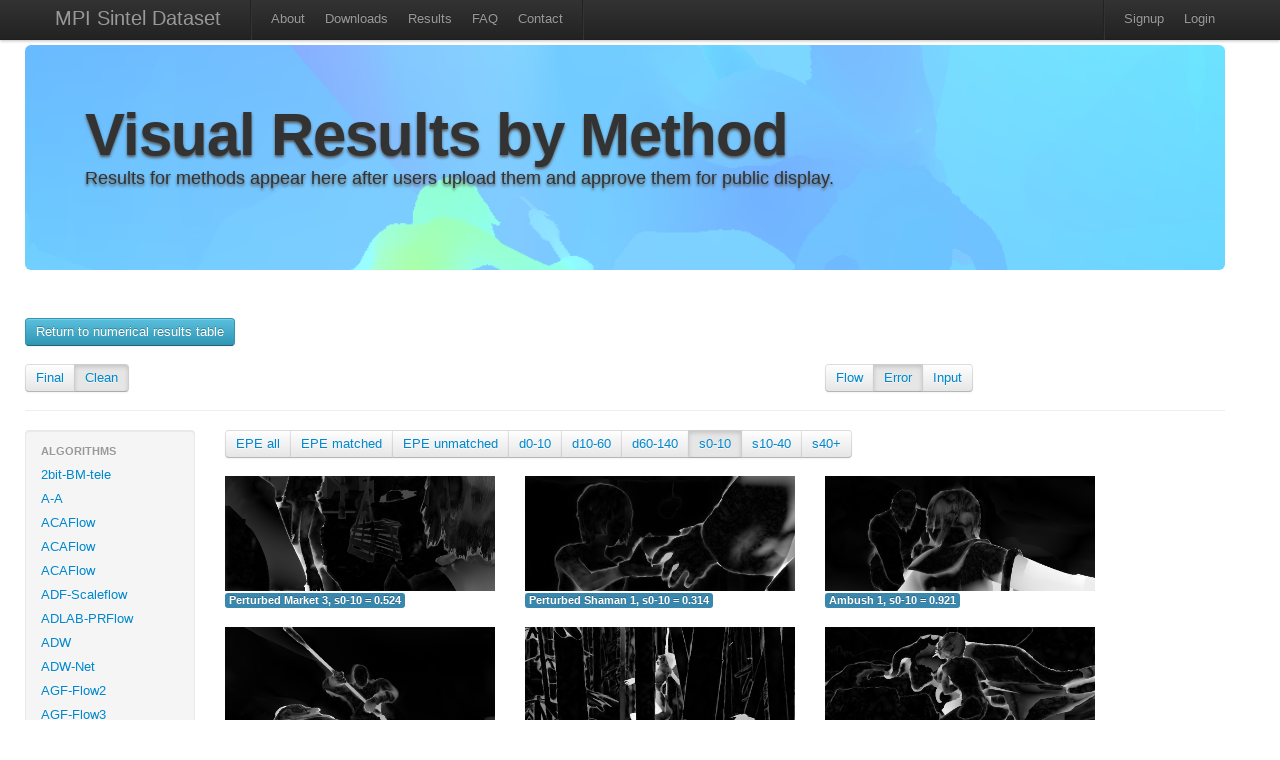

--- FILE ---
content_type: text/html; charset=utf-8
request_url: http://sintel.is.tue.mpg.de/hero?alt=245&flow_type=Error&method_id=1270&metric_id=6&selected_pass=1
body_size: 31548
content:
<!DOCTYPE html>
<html>
<head>
  <title>MPI Sintel Dataset</title>
  <link href="/assets/application.css" media="all" rel="stylesheet" type="text/css" />
  <link href="/assets/bootstrap.lightbox.css" media="all" rel="stylesheet" type="text/css" />
  <script src="/assets/application.js" type="text/javascript"></script>
  <meta content="authenticity_token" name="csrf-param" />
<meta content="3GGKiHVP5eXgNlOaOh2I4iBtEJNaWy1RbJfPGYIkybE=" name="csrf-token" />
  <script type="text/javascript">
    var _gaq = _gaq || [];
    _gaq.push(['_setAccount', 'UA-34410451-1']);
    _gaq.push(['_trackPageview']);
    (function() {
      var ga = document.createElement('script'); ga.type = 'text/javascript'; ga.async = true;
      ga.src = ('https:' == document.location.protocol ? 'https://ssl' : 'http://www') + '.google-analytics.com/ga.js';
      var s = document.getElementsByTagName('script')[0]; s.parentNode.insertBefore(ga, s);
    })();
  </script>
</head>
<body>
  <div class="wrapper">
  <div class="container">
  <div class="navbar navbar-fixed-top">
    <div class="navbar-inner">
      <div class="container">
			  <a class="brand" href="/">MPI Sintel Dataset</a>
					<ul class=nav>
						<li class="divider-vertical"></li>
						<li ><a href="/about">About</a></li>
						<li ><a href="/downloads">Downloads</a></li>
			      <li ><a href="/results">Results</a></li>
						<li ><a href="/help">FAQ</a></li>
						<li><a href="mailto:sintel@tue.mpg.de">Contact</a></li>
						<li class="divider-vertical"></li>
					</ul>
          <ul class="nav pull-right">  			
     			  <li class="divider-vertical"></li>
      			  <li><a href="/signup">Signup</a></li>
      			  <li><a href="/login">Login</a></li>
				</ul>
			</div>
  	</div>	
  </div>
    <div class='row'>
   	<div class="hero-unit" id="overview" style="background-image:url(/assets/flowviz/out_data_0283.png); background-size: 100% auto; text-shadow: 0px 2px 3px #555;">
    <h1>Visual Results by Method</h1>
    <p class="lead">
      Results for methods appear here after users upload them and approve them for public display.
    </p>
    </div>
			
<br>

<a class="btn btn-info btn-medium" href="/results">Return to numerical results table</a>
<br>
<br>
<div class="row"> 
  <div class="span4">
		<div class="btn-group">
								<div class = 'btn'>
                    <a href="/hero?flow_type=Error&amp;method_id=1270&amp;metric_id=6&amp;selected_pass=0">Final</a> </div>
								<div class = 'btn active'>
                    <a href="/hero?flow_type=Error&amp;method_id=1270&amp;metric_id=6&amp;selected_pass=1">Clean</a> </div>
    </div>
  </div>

  <div class="span4 offset4">
		<div class="btn-group">
						<div class = 'btn'>
                <a href="/hero?flow_type=Flow&amp;method_id=1270&amp;metric_id=6&amp;selected_pass=1">Flow</a></div>
						<div class = 'btn active'>
                <a href="/hero?flow_type=Error&amp;method_id=1270&amp;metric_id=6&amp;selected_pass=1">Error</a></div>
						<div class = 'btn'>
                <a href="/hero?flow_type=Input&amp;method_id=1270&amp;metric_id=6&amp;selected_pass=1">Input</a></div>

    </div>
	</div>
</div> <!-- End row -->
<hr>

<div class="row">
	<div class="span2">
	  <div class="well" style="padding: 8px 0;">
    <ul class="nav nav-list">
			<li class="nav-header">Algorithms</li>
                    <li class = >
                        <a href="/hero?alt=1&amp;flow_type=Error&amp;method_id=245&amp;metric_id=6&amp;selected_pass=1">2bit-BM-tele</a>
										</li>
                    <li class = >
                        <a href="/hero?alt=2&amp;flow_type=Error&amp;method_id=2591&amp;metric_id=6&amp;selected_pass=1">A-A</a>
										</li>
                    <li class = >
                        <a href="/hero?alt=3&amp;flow_type=Error&amp;method_id=4076&amp;metric_id=6&amp;selected_pass=1">ACAFlow</a>
										</li>
                    <li class = >
                        <a href="/hero?alt=4&amp;flow_type=Error&amp;method_id=4082&amp;metric_id=6&amp;selected_pass=1">ACAFlow</a>
										</li>
                    <li class = >
                        <a href="/hero?alt=5&amp;flow_type=Error&amp;method_id=4089&amp;metric_id=6&amp;selected_pass=1">ACAFlow</a>
										</li>
                    <li class = >
                        <a href="/hero?alt=6&amp;flow_type=Error&amp;method_id=4246&amp;metric_id=6&amp;selected_pass=1">ADF-Scaleflow</a>
										</li>
                    <li class = >
                        <a href="/hero?alt=7&amp;flow_type=Error&amp;method_id=2423&amp;metric_id=6&amp;selected_pass=1">ADLAB-PRFlow</a>
										</li>
                    <li class = >
                        <a href="/hero?alt=8&amp;flow_type=Error&amp;method_id=2397&amp;metric_id=6&amp;selected_pass=1">ADW</a>
										</li>
                    <li class = >
                        <a href="/hero?alt=9&amp;flow_type=Error&amp;method_id=2540&amp;metric_id=6&amp;selected_pass=1">ADW-Net</a>
										</li>
                    <li class = >
                        <a href="/hero?alt=10&amp;flow_type=Error&amp;method_id=3405&amp;metric_id=6&amp;selected_pass=1">AGF-Flow2</a>
										</li>
                    <li class = >
                        <a href="/hero?alt=11&amp;flow_type=Error&amp;method_id=3404&amp;metric_id=6&amp;selected_pass=1">AGF-Flow3</a>
										</li>
                    <li class = >
                        <a href="/hero?alt=12&amp;flow_type=Error&amp;method_id=2815&amp;metric_id=6&amp;selected_pass=1">AGFlow</a>
										</li>
                    <li class = >
                        <a href="/hero?alt=13&amp;flow_type=Error&amp;method_id=242&amp;metric_id=6&amp;selected_pass=1">AGIF+OF</a>
										</li>
                    <li class = >
                        <a href="/hero?alt=14&amp;flow_type=Error&amp;method_id=3912&amp;metric_id=6&amp;selected_pass=1">AGM-FlowNet</a>
										</li>
                    <li class = >
                        <a href="/hero?alt=15&amp;flow_type=Error&amp;method_id=2964&amp;metric_id=6&amp;selected_pass=1">AL-OF-r0.05</a>
										</li>
                    <li class = >
                        <a href="/hero?alt=16&amp;flow_type=Error&amp;method_id=2962&amp;metric_id=6&amp;selected_pass=1">AL-OF-r0.1</a>
										</li>
                    <li class = >
                        <a href="/hero?alt=17&amp;flow_type=Error&amp;method_id=3009&amp;metric_id=6&amp;selected_pass=1">AL-OF-r0.2</a>
										</li>
                    <li class = >
                        <a href="/hero?alt=18&amp;flow_type=Error&amp;method_id=4535&amp;metric_id=6&amp;selected_pass=1">AMFFlow</a>
										</li>
                    <li class = >
                        <a href="/hero?alt=19&amp;flow_type=Error&amp;method_id=4549&amp;metric_id=6&amp;selected_pass=1">AMFFlow_3f</a>
										</li>
                    <li class = >
                        <a href="/hero?alt=20&amp;flow_type=Error&amp;method_id=4586&amp;metric_id=6&amp;selected_pass=1">AMFlow</a>
										</li>
                    <li class = >
                        <a href="/hero?alt=21&amp;flow_type=Error&amp;method_id=3190&amp;metric_id=6&amp;selected_pass=1">AOD</a>
										</li>
                    <li class = >
                        <a href="/hero?alt=22&amp;flow_type=Error&amp;method_id=3771&amp;metric_id=6&amp;selected_pass=1">APCAFlow</a>
										</li>
                    <li class = >
                        <a href="/hero?alt=23&amp;flow_type=Error&amp;method_id=2157&amp;metric_id=6&amp;selected_pass=1">ARFlow</a>
										</li>
                    <li class = >
                        <a href="/hero?alt=24&amp;flow_type=Error&amp;method_id=4723&amp;metric_id=6&amp;selected_pass=1">ARFlow</a>
										</li>
                    <li class = >
                        <a href="/hero?alt=25&amp;flow_type=Error&amp;method_id=3386&amp;metric_id=6&amp;selected_pass=1">ARFlow+LCT-Flow</a>
										</li>
                    <li class = >
                        <a href="/hero?alt=26&amp;flow_type=Error&amp;method_id=3378&amp;metric_id=6&amp;selected_pass=1">ARFlow-base</a>
										</li>
                    <li class = >
                        <a href="/hero?alt=27&amp;flow_type=Error&amp;method_id=2202&amp;metric_id=6&amp;selected_pass=1">ARFlow-mv</a>
										</li>
                    <li class = >
                        <a href="/hero?alt=28&amp;flow_type=Error&amp;method_id=2348&amp;metric_id=6&amp;selected_pass=1">ARFlow-mv-ft</a>
										</li>
                    <li class = >
                        <a href="/hero?alt=29&amp;flow_type=Error&amp;method_id=1593&amp;metric_id=6&amp;selected_pass=1">AVG_FLOW_ROB</a>
										</li>
                    <li class = >
                        <a href="/hero?alt=30&amp;flow_type=Error&amp;method_id=228&amp;metric_id=6&amp;selected_pass=1">AggregFlow</a>
										</li>
                    <li class = >
                        <a href="/hero?alt=31&amp;flow_type=Error&amp;method_id=4599&amp;metric_id=6&amp;selected_pass=1">AllTracker</a>
										</li>
                    <li class = >
                        <a href="/hero?alt=32&amp;flow_type=Error&amp;method_id=46&amp;metric_id=6&amp;selected_pass=1">AnisoHuber.L1</a>
										</li>
                    <li class = >
                        <a href="/hero?alt=33&amp;flow_type=Error&amp;method_id=229&amp;metric_id=6&amp;selected_pass=1">AnyFlow</a>
										</li>
                    <li class = >
                        <a href="/hero?alt=34&amp;flow_type=Error&amp;method_id=3613&amp;metric_id=6&amp;selected_pass=1">AnyFlow+GMA</a>
										</li>
                    <li class = >
                        <a href="/hero?alt=35&amp;flow_type=Error&amp;method_id=160&amp;metric_id=6&amp;selected_pass=1">AtrousFlow</a>
										</li>
                    <li class = >
                        <a href="/hero?alt=36&amp;flow_type=Error&amp;method_id=1599&amp;metric_id=6&amp;selected_pass=1">AugFNG_ROB</a>
										</li>
                    <li class = >
                        <a href="/hero?alt=37&amp;flow_type=Error&amp;method_id=951&amp;metric_id=6&amp;selected_pass=1">AutoScaler+</a>
										</li>
                    <li class = >
                        <a href="/hero?alt=38&amp;flow_type=Error&amp;method_id=579&amp;metric_id=6&amp;selected_pass=1">BASELINE-Mean</a>
										</li>
                    <li class = >
                        <a href="/hero?alt=39&amp;flow_type=Error&amp;method_id=580&amp;metric_id=6&amp;selected_pass=1">BASELINE-zero</a>
										</li>
                    <li class = >
                        <a href="/hero?alt=40&amp;flow_type=Error&amp;method_id=4377&amp;metric_id=6&amp;selected_pass=1">BD-Flow</a>
										</li>
                    <li class = >
                        <a href="/hero?alt=41&amp;flow_type=Error&amp;method_id=4406&amp;metric_id=6&amp;selected_pass=1">BD-Flow_finetune</a>
										</li>
                    <li class = >
                        <a href="/hero?alt=42&amp;flow_type=Error&amp;method_id=4316&amp;metric_id=6&amp;selected_pass=1">BDFlowNet</a>
										</li>
                    <li class = >
                        <a href="/hero?alt=43&amp;flow_type=Error&amp;method_id=981&amp;metric_id=6&amp;selected_pass=1">BOOM+PF.XY</a>
										</li>
                    <li class = >
                        <a href="/hero?alt=44&amp;flow_type=Error&amp;method_id=982&amp;metric_id=6&amp;selected_pass=1">BOOM+PF.XYT</a>
										</li>
                    <li class = >
                        <a href="/hero?alt=45&amp;flow_type=Error&amp;method_id=1541&amp;metric_id=6&amp;selected_pass=1">Back2FutureFlow_UFO</a>
										</li>
                    <li class = >
                        <a href="/hero?alt=46&amp;flow_type=Error&amp;method_id=1406&amp;metric_id=6&amp;selected_pass=1">C-2px</a>
										</li>
                    <li class = >
                        <a href="/hero?alt=47&amp;flow_type=Error&amp;method_id=3302&amp;metric_id=6&amp;selected_pass=1">CAR_100</a>
										</li>
                    <li class = >
                        <a href="/hero?alt=48&amp;flow_type=Error&amp;method_id=2876&amp;metric_id=6&amp;selected_pass=1">CARflow</a>
										</li>
                    <li class = >
                        <a href="/hero?alt=49&amp;flow_type=Error&amp;method_id=2719&amp;metric_id=6&amp;selected_pass=1">CARflow-mv</a>
										</li>
                    <li class = >
                        <a href="/hero?alt=50&amp;flow_type=Error&amp;method_id=4153&amp;metric_id=6&amp;selected_pass=1">CCAFlow</a>
										</li>
                    <li class = >
                        <a href="/hero?alt=51&amp;flow_type=Error&amp;method_id=3935&amp;metric_id=6&amp;selected_pass=1">CCMR+</a>
										</li>
                    <li class = >
                        <a href="/hero?alt=52&amp;flow_type=Error&amp;method_id=4248&amp;metric_id=6&amp;selected_pass=1">CE_SKII</a>
										</li>
                    <li class = >
                        <a href="/hero?alt=53&amp;flow_type=Error&amp;method_id=4500&amp;metric_id=6&amp;selected_pass=1">CFFlow</a>
										</li>
                    <li class = >
                        <a href="/hero?alt=54&amp;flow_type=Error&amp;method_id=3869&amp;metric_id=6&amp;selected_pass=1">CGCV-GMA</a>
										</li>
                    <li class = >
                        <a href="/hero?alt=55&amp;flow_type=Error&amp;method_id=3885&amp;metric_id=6&amp;selected_pass=1">CGCV-RAFT</a>
										</li>
                    <li class = >
                        <a href="/hero?alt=56&amp;flow_type=Error&amp;method_id=1449&amp;metric_id=6&amp;selected_pass=1">CNet</a>
										</li>
                    <li class = >
                        <a href="/hero?alt=57&amp;flow_type=Error&amp;method_id=1035&amp;metric_id=6&amp;selected_pass=1">COF</a>
										</li>
                    <li class = >
                        <a href="/hero?alt=58&amp;flow_type=Error&amp;method_id=2008&amp;metric_id=6&amp;selected_pass=1">COF_2019</a>
										</li>
                    <li class = >
                        <a href="/hero?alt=59&amp;flow_type=Error&amp;method_id=3899&amp;metric_id=6&amp;selected_pass=1">COMBO</a>
										</li>
                    <li class = >
                        <a href="/hero?alt=60&amp;flow_type=Error&amp;method_id=672&amp;metric_id=6&amp;selected_pass=1">CPM-Flow</a>
										</li>
                    <li class = >
                        <a href="/hero?alt=61&amp;flow_type=Error&amp;method_id=1264&amp;metric_id=6&amp;selected_pass=1">CPM2</a>
										</li>
                    <li class = >
                        <a href="/hero?alt=62&amp;flow_type=Error&amp;method_id=1309&amp;metric_id=6&amp;selected_pass=1">CPM_AUG</a>
										</li>
                    <li class = >
                        <a href="/hero?alt=63&amp;flow_type=Error&amp;method_id=1495&amp;metric_id=6&amp;selected_pass=1">CPNFlow</a>
										</li>
                    <li class = >
                        <a href="/hero?alt=64&amp;flow_type=Error&amp;method_id=3178&amp;metric_id=6&amp;selected_pass=1">CRAFT</a>
										</li>
                    <li class = >
                        <a href="/hero?alt=65&amp;flow_type=Error&amp;method_id=3060&amp;metric_id=6&amp;selected_pass=1">CSFlow-2-view</a>
										</li>
                    <li class = >
                        <a href="/hero?alt=66&amp;flow_type=Error&amp;method_id=4781&amp;metric_id=6&amp;selected_pass=1">CTFlow</a>
										</li>
                    <li class = >
                        <a href="/hero?alt=67&amp;flow_type=Error&amp;method_id=3689&amp;metric_id=6&amp;selected_pass=1">CVE-RAFT</a>
										</li>
                    <li class = >
                        <a href="/hero?alt=68&amp;flow_type=Error&amp;method_id=3822&amp;metric_id=6&amp;selected_pass=1">CVEFlow</a>
										</li>
                    <li class = >
                        <a href="/hero?alt=69&amp;flow_type=Error&amp;method_id=3568&amp;metric_id=6&amp;selected_pass=1">CVENG22+Epic</a>
										</li>
                    <li class = >
                        <a href="/hero?alt=70&amp;flow_type=Error&amp;method_id=3574&amp;metric_id=6&amp;selected_pass=1">CVENG22+RIC</a>
										</li>
                    <li class = >
                        <a href="/hero?alt=71&amp;flow_type=Error&amp;method_id=2576&amp;metric_id=6&amp;selected_pass=1">CVPR-1235</a>
										</li>
                    <li class = >
                        <a href="/hero?alt=72&amp;flow_type=Error&amp;method_id=3862&amp;metric_id=6&amp;selected_pass=1">CasFlow</a>
										</li>
                    <li class = >
                        <a href="/hero?alt=73&amp;flow_type=Error&amp;method_id=218&amp;metric_id=6&amp;selected_pass=1">Channel-Flow</a>
										</li>
                    <li class = >
                        <a href="/hero?alt=74&amp;flow_type=Error&amp;method_id=48&amp;metric_id=6&amp;selected_pass=1">Classic++</a>
										</li>
                    <li class = >
                        <a href="/hero?alt=75&amp;flow_type=Error&amp;method_id=50&amp;metric_id=6&amp;selected_pass=1">Classic+NL</a>
										</li>
                    <li class = >
                        <a href="/hero?alt=76&amp;flow_type=Error&amp;method_id=49&amp;metric_id=6&amp;selected_pass=1">Classic+NL-fast</a>
										</li>
                    <li class = >
                        <a href="/hero?alt=77&amp;flow_type=Error&amp;method_id=141&amp;metric_id=6&amp;selected_pass=1">Classic+NLP</a>
										</li>
                    <li class = >
                        <a href="/hero?alt=78&amp;flow_type=Error&amp;method_id=2537&amp;metric_id=6&amp;selected_pass=1">CoT-AMFlow</a>
										</li>
                    <li class = >
                        <a href="/hero?alt=79&amp;flow_type=Error&amp;method_id=4660&amp;metric_id=6&amp;selected_pass=1">Compact-Unified-Model</a>
										</li>
                    <li class = >
                        <a href="/hero?alt=80&amp;flow_type=Error&amp;method_id=1958&amp;metric_id=6&amp;selected_pass=1">CompactFlow</a>
										</li>
                    <li class = >
                        <a href="/hero?alt=81&amp;flow_type=Error&amp;method_id=1937&amp;metric_id=6&amp;selected_pass=1">CompactFlow-woscv</a>
										</li>
                    <li class = >
                        <a href="/hero?alt=82&amp;flow_type=Error&amp;method_id=3967&amp;metric_id=6&amp;selected_pass=1">CompactFlowNet</a>
										</li>
                    <li class = >
                        <a href="/hero?alt=83&amp;flow_type=Error&amp;method_id=194&amp;metric_id=6&amp;selected_pass=1">ComponentFusion</a>
										</li>
                    <li class = >
                        <a href="/hero?alt=84&amp;flow_type=Error&amp;method_id=1348&amp;metric_id=6&amp;selected_pass=1">ContFusion</a>
										</li>
                    <li class = >
                        <a href="/hero?alt=85&amp;flow_type=Error&amp;method_id=1647&amp;metric_id=6&amp;selected_pass=1">ContinualFlow_ROB</a>
										</li>
                    <li class = >
                        <a href="/hero?alt=86&amp;flow_type=Error&amp;method_id=4060&amp;metric_id=6&amp;selected_pass=1">CroCo-Flow</a>
										</li>
                    <li class = >
                        <a href="/hero?alt=87&amp;flow_type=Error&amp;method_id=3704&amp;metric_id=6&amp;selected_pass=1">CrossFlow</a>
										</li>
                    <li class = >
                        <a href="/hero?alt=88&amp;flow_type=Error&amp;method_id=2895&amp;metric_id=6&amp;selected_pass=1">DA_opticalflow</a>
										</li>
                    <li class = >
                        <a href="/hero?alt=89&amp;flow_type=Error&amp;method_id=4164&amp;metric_id=6&amp;selected_pass=1">DC-RAFT</a>
										</li>
                    <li class = >
                        <a href="/hero?alt=90&amp;flow_type=Error&amp;method_id=1101&amp;metric_id=6&amp;selected_pass=1">DCFlow</a>
										</li>
                    <li class = >
                        <a href="/hero?alt=91&amp;flow_type=Error&amp;method_id=1653&amp;metric_id=6&amp;selected_pass=1">DCFlow+KF</a>
										</li>
                    <li class = >
                        <a href="/hero?alt=92&amp;flow_type=Error&amp;method_id=1652&amp;metric_id=6&amp;selected_pass=1">DCFlow+KF2</a>
										</li>
                    <li class = >
                        <a href="/hero?alt=93&amp;flow_type=Error&amp;method_id=3661&amp;metric_id=6&amp;selected_pass=1">DCN-Flow</a>
										</li>
                    <li class = >
                        <a href="/hero?alt=94&amp;flow_type=Error&amp;method_id=3416&amp;metric_id=6&amp;selected_pass=1">DCVNet</a>
										</li>
                    <li class = >
                        <a href="/hero?alt=95&amp;flow_type=Error&amp;method_id=3355&amp;metric_id=6&amp;selected_pass=1">DDCNet_B0_tf_sintel</a>
										</li>
                    <li class = >
                        <a href="/hero?alt=96&amp;flow_type=Error&amp;method_id=2694&amp;metric_id=6&amp;selected_pass=1">DDCNet_B1_ft-sintel</a>
										</li>
                    <li class = >
                        <a href="/hero?alt=97&amp;flow_type=Error&amp;method_id=2412&amp;metric_id=6&amp;selected_pass=1">DDCNet_Multires_ft_sintel</a>
										</li>
                    <li class = >
                        <a href="/hero?alt=98&amp;flow_type=Error&amp;method_id=2394&amp;metric_id=6&amp;selected_pass=1">DDCNet_Stacked</a>
										</li>
                    <li class = >
                        <a href="/hero?alt=99&amp;flow_type=Error&amp;method_id=2400&amp;metric_id=6&amp;selected_pass=1">DDCNet_stacked2</a>
										</li>
                    <li class = >
                        <a href="/hero?alt=100&amp;flow_type=Error&amp;method_id=1683&amp;metric_id=6&amp;selected_pass=1">DDFlow</a>
										</li>
                    <li class = >
                        <a href="/hero?alt=101&amp;flow_type=Error&amp;method_id=3961&amp;metric_id=6&amp;selected_pass=1">DDVM</a>
										</li>
                    <li class = >
                        <a href="/hero?alt=102&amp;flow_type=Error&amp;method_id=3328&amp;metric_id=6&amp;selected_pass=1">DEQ-Flow-H</a>
										</li>
                    <li class = >
                        <a href="/hero?alt=103&amp;flow_type=Error&amp;method_id=715&amp;metric_id=6&amp;selected_pass=1">DF</a>
										</li>
                    <li class = >
                        <a href="/hero?alt=104&amp;flow_type=Error&amp;method_id=714&amp;metric_id=6&amp;selected_pass=1">DF-Auto</a>
										</li>
                    <li class = >
                        <a href="/hero?alt=105&amp;flow_type=Error&amp;method_id=713&amp;metric_id=6&amp;selected_pass=1">DF-Beta</a>
										</li>
                    <li class = >
                        <a href="/hero?alt=106&amp;flow_type=Error&amp;method_id=2373&amp;metric_id=6&amp;selected_pass=1">DICL-Flow</a>
										</li>
                    <li class = >
                        <a href="/hero?alt=107&amp;flow_type=Error&amp;method_id=2469&amp;metric_id=6&amp;selected_pass=1">DICL-Flow+</a>
										</li>
                    <li class = >
                        <a href="/hero?alt=108&amp;flow_type=Error&amp;method_id=2527&amp;metric_id=6&amp;selected_pass=1">DICL_update</a>
										</li>
                    <li class = >
                        <a href="/hero?alt=109&amp;flow_type=Error&amp;method_id=2899&amp;metric_id=6&amp;selected_pass=1">DIP</a>
										</li>
                    <li class = >
                        <a href="/hero?alt=110&amp;flow_type=Error&amp;method_id=1470&amp;metric_id=6&amp;selected_pass=1">DIP-Flow</a>
										</li>
                    <li class = >
                        <a href="/hero?alt=111&amp;flow_type=Error&amp;method_id=637&amp;metric_id=6&amp;selected_pass=1">DIS-Fast</a>
										</li>
                    <li class = >
                        <a href="/hero?alt=112&amp;flow_type=Error&amp;method_id=1546&amp;metric_id=6&amp;selected_pass=1">DMF_ROB</a>
										</li>
                    <li class = >
                        <a href="/hero?alt=113&amp;flow_type=Error&amp;method_id=2272&amp;metric_id=6&amp;selected_pass=1">DPCTF</a>
										</li>
                    <li class = >
                        <a href="/hero?alt=114&amp;flow_type=Error&amp;method_id=4435&amp;metric_id=6&amp;selected_pass=1">DPFlow</a>
										</li>
                    <li class = >
                        <a href="/hero?alt=115&amp;flow_type=Error&amp;method_id=1457&amp;metric_id=6&amp;selected_pass=1">DSPyNet</a>
										</li>
                    <li class = >
                        <a href="/hero?alt=116&amp;flow_type=Error&amp;method_id=1484&amp;metric_id=6&amp;selected_pass=1">DSPyNet+ft</a>
										</li>
                    <li class = >
                        <a href="/hero?alt=117&amp;flow_type=Error&amp;method_id=207&amp;metric_id=6&amp;selected_pass=1">Data-Flow</a>
										</li>
                    <li class = >
                        <a href="/hero?alt=118&amp;flow_type=Error&amp;method_id=429&amp;metric_id=6&amp;selected_pass=1">Deep+R</a>
										</li>
                    <li class = >
                        <a href="/hero?alt=119&amp;flow_type=Error&amp;method_id=1666&amp;metric_id=6&amp;selected_pass=1">Deep-EIP</a>
										</li>
                    <li class = >
                        <a href="/hero?alt=120&amp;flow_type=Error&amp;method_id=853&amp;metric_id=6&amp;selected_pass=1">DeepDiscreteFlow</a>
										</li>
                    <li class = >
                        <a href="/hero?alt=121&amp;flow_type=Error&amp;method_id=178&amp;metric_id=6&amp;selected_pass=1">DeepFlow</a>
										</li>
                    <li class = >
                        <a href="/hero?alt=122&amp;flow_type=Error&amp;method_id=443&amp;metric_id=6&amp;selected_pass=1">DeepFlow2</a>
										</li>
                    <li class = >
                        <a href="/hero?alt=123&amp;flow_type=Error&amp;method_id=2046&amp;metric_id=6&amp;selected_pass=1">DefFlowP</a>
										</li>
                    <li class = >
                        <a href="/hero?alt=124&amp;flow_type=Error&amp;method_id=2504&amp;metric_id=6&amp;selected_pass=1">Deformable_RAFT</a>
										</li>
                    <li class = >
                        <a href="/hero?alt=125&amp;flow_type=Error&amp;method_id=1776&amp;metric_id=6&amp;selected_pass=1">Devon</a>
										</li>
                    <li class = >
                        <a href="/hero?alt=126&amp;flow_type=Error&amp;method_id=2045&amp;metric_id=6&amp;selected_pass=1">DictFlowS</a>
										</li>
                    <li class = >
                        <a href="/hero?alt=127&amp;flow_type=Error&amp;method_id=547&amp;metric_id=6&amp;selected_pass=1">DiscreteFlow</a>
										</li>
                    <li class = >
                        <a href="/hero?alt=128&amp;flow_type=Error&amp;method_id=1278&amp;metric_id=6&amp;selected_pass=1">DiscreteFlow+OIR</a>
										</li>
                    <li class = >
                        <a href="/hero?alt=129&amp;flow_type=Error&amp;method_id=4788&amp;metric_id=6&amp;selected_pass=1">DiscreteFlow_nws</a>
										</li>
                    <li class = >
                        <a href="/hero?alt=130&amp;flow_type=Error&amp;method_id=2354&amp;metric_id=6&amp;selected_pass=1">DistillFlow</a>
										</li>
                    <li class = >
                        <a href="/hero?alt=131&amp;flow_type=Error&amp;method_id=2366&amp;metric_id=6&amp;selected_pass=1">DistillFlow+ft</a>
										</li>
                    <li class = >
                        <a href="/hero?alt=132&amp;flow_type=Error&amp;method_id=4173&amp;metric_id=6&amp;selected_pass=1">EFlow-M</a>
										</li>
                    <li class = >
                        <a href="/hero?alt=133&amp;flow_type=Error&amp;method_id=4174&amp;metric_id=6&amp;selected_pass=1">EFlow-M-tile</a>
										</li>
                    <li class = >
                        <a href="/hero?alt=134&amp;flow_type=Error&amp;method_id=3990&amp;metric_id=6&amp;selected_pass=1">EMD-L</a>
										</li>
                    <li class = >
                        <a href="/hero?alt=135&amp;flow_type=Error&amp;method_id=3642&amp;metric_id=6&amp;selected_pass=1">EMD-M</a>
										</li>
                    <li class = >
                        <a href="/hero?alt=136&amp;flow_type=Error&amp;method_id=4355&amp;metric_id=6&amp;selected_pass=1">EMD-OER</a>
										</li>
                    <li class = >
                        <a href="/hero?alt=137&amp;flow_type=Error&amp;method_id=4656&amp;metric_id=6&amp;selected_pass=1">EMSFlow</a>
										</li>
                    <li class = >
                        <a href="/hero?alt=138&amp;flow_type=Error&amp;method_id=1889&amp;metric_id=6&amp;selected_pass=1">EPIflow</a>
										</li>
                    <li class = >
                        <a href="/hero?alt=139&amp;flow_type=Error&amp;method_id=1448&amp;metric_id=6&amp;selected_pass=1">EPMNet</a>
										</li>
                    <li class = >
                        <a href="/hero?alt=140&amp;flow_type=Error&amp;method_id=186&amp;metric_id=6&amp;selected_pass=1">EPPM</a>
										</li>
                    <li class = >
                        <a href="/hero?alt=141&amp;flow_type=Error&amp;method_id=2213&amp;metric_id=6&amp;selected_pass=1">ER-FLOW2</a>
										</li>
                    <li class = >
                        <a href="/hero?alt=142&amp;flow_type=Error&amp;method_id=2135&amp;metric_id=6&amp;selected_pass=1">ERFlow</a>
										</li>
                    <li class = >
                        <a href="/hero?alt=143&amp;flow_type=Error&amp;method_id=4425&amp;metric_id=6&amp;selected_pass=1">EdgeFlow</a>
										</li>
                    <li class = >
                        <a href="/hero?alt=144&amp;flow_type=Error&amp;method_id=2176&amp;metric_id=6&amp;selected_pass=1">EgFlow-cl</a>
										</li>
                    <li class = >
                        <a href="/hero?alt=145&amp;flow_type=Error&amp;method_id=348&amp;metric_id=6&amp;selected_pass=1">EpicFlow</a>
										</li>
                    <li class = >
                        <a href="/hero?alt=146&amp;flow_type=Error&amp;method_id=3614&amp;metric_id=6&amp;selected_pass=1">ErrorMatch-GMA</a>
										</li>
                    <li class = >
                        <a href="/hero?alt=147&amp;flow_type=Error&amp;method_id=3272&amp;metric_id=6&amp;selected_pass=1">ErrorMatch-RAFT</a>
										</li>
                    <li class = >
                        <a href="/hero?alt=148&amp;flow_type=Error&amp;method_id=2029&amp;metric_id=6&amp;selected_pass=1">F2PD_JJN</a>
										</li>
                    <li class = >
                        <a href="/hero?alt=149&amp;flow_type=Error&amp;method_id=1193&amp;metric_id=6&amp;selected_pass=1">F3-MPLF</a>
										</li>
                    <li class = >
                        <a href="/hero?alt=150&amp;flow_type=Error&amp;method_id=781&amp;metric_id=6&amp;selected_pass=1">FALDOI</a>
										</li>
                    <li class = >
                        <a href="/hero?alt=151&amp;flow_type=Error&amp;method_id=1631&amp;metric_id=6&amp;selected_pass=1">FAOP-Flow</a>
										</li>
                    <li class = >
                        <a href="/hero?alt=152&amp;flow_type=Error&amp;method_id=139&amp;metric_id=6&amp;selected_pass=1">FC-2Layers-FF</a>
										</li>
                    <li class = >
                        <a href="/hero?alt=153&amp;flow_type=Error&amp;method_id=3251&amp;metric_id=6&amp;selected_pass=1">FCTR</a>
										</li>
                    <li class = >
                        <a href="/hero?alt=154&amp;flow_type=Error&amp;method_id=3131&amp;metric_id=6&amp;selected_pass=1">FCTR-m</a>
										</li>
                    <li class = >
                        <a href="/hero?alt=155&amp;flow_type=Error&amp;method_id=2137&amp;metric_id=6&amp;selected_pass=1">FDFlowNet</a>
										</li>
                    <li class = >
                        <a href="/hero?alt=156&amp;flow_type=Error&amp;method_id=1607&amp;metric_id=6&amp;selected_pass=1">FF++_ROB</a>
										</li>
                    <li class = >
                        <a href="/hero?alt=157&amp;flow_type=Error&amp;method_id=683&amp;metric_id=6&amp;selected_pass=1">FGI</a>
										</li>
                    <li class = >
                        <a href="/hero?alt=158&amp;flow_type=Error&amp;method_id=2123&amp;metric_id=6&amp;selected_pass=1">FPCR-Net</a>
										</li>
                    <li class = >
                        <a href="/hero?alt=159&amp;flow_type=Error&amp;method_id=2398&amp;metric_id=6&amp;selected_pass=1">FPCR-Net2</a>
										</li>
                    <li class = >
                        <a href="/hero?alt=160&amp;flow_type=Error&amp;method_id=3835&amp;metric_id=6&amp;selected_pass=1">FTGAN</a>
										</li>
                    <li class = >
                        <a href="/hero?alt=161&amp;flow_type=Error&amp;method_id=2284&amp;metric_id=6&amp;selected_pass=1">FastFlow</a>
										</li>
                    <li class = >
                        <a href="/hero?alt=162&amp;flow_type=Error&amp;method_id=2298&amp;metric_id=6&amp;selected_pass=1">FastFlow2</a>
										</li>
                    <li class = >
                        <a href="/hero?alt=163&amp;flow_type=Error&amp;method_id=2512&amp;metric_id=6&amp;selected_pass=1">FastFlowNet</a>
										</li>
                    <li class = >
                        <a href="/hero?alt=164&amp;flow_type=Error&amp;method_id=2508&amp;metric_id=6&amp;selected_pass=1">FastFlowNet-ft+</a>
										</li>
                    <li class = >
                        <a href="/hero?alt=165&amp;flow_type=Error&amp;method_id=2685&amp;metric_id=6&amp;selected_pass=1">Flow1D</a>
										</li>
                    <li class = >
                        <a href="/hero?alt=166&amp;flow_type=Error&amp;method_id=4356&amp;metric_id=6&amp;selected_pass=1">Flow1D-OER</a>
										</li>
                    <li class = >
                        <a href="/hero?alt=167&amp;flow_type=Error&amp;method_id=4185&amp;metric_id=6&amp;selected_pass=1">FlowDiffuser</a>
										</li>
                    <li class = >
                        <a href="/hero?alt=168&amp;flow_type=Error&amp;method_id=451&amp;metric_id=6&amp;selected_pass=1">FlowFields</a>
										</li>
                    <li class = >
                        <a href="/hero?alt=169&amp;flow_type=Error&amp;method_id=926&amp;metric_id=6&amp;selected_pass=1">FlowFields+</a>
										</li>
                    <li class = >
                        <a href="/hero?alt=170&amp;flow_type=Error&amp;method_id=1477&amp;metric_id=6&amp;selected_pass=1">FlowFields++</a>
										</li>
                    <li class = >
                        <a href="/hero?alt=171&amp;flow_type=Error&amp;method_id=1069&amp;metric_id=6&amp;selected_pass=1">FlowFieldsCNN</a>
										</li>
                    <li class = >
                        <a href="/hero?alt=172&amp;flow_type=Error&amp;method_id=3692&amp;metric_id=6&amp;selected_pass=1">FlowFormer</a>
										</li>
                    <li class = >
                        <a href="/hero?alt=173&amp;flow_type=Error&amp;method_id=3537&amp;metric_id=6&amp;selected_pass=1">FlowFormer++</a>
										</li>
                    <li class = >
                        <a href="/hero?alt=174&amp;flow_type=Error&amp;method_id=1089&amp;metric_id=6&amp;selected_pass=1">FlowNet2</a>
										</li>
                    <li class = >
                        <a href="/hero?alt=175&amp;flow_type=Error&amp;method_id=1103&amp;metric_id=6&amp;selected_pass=1">FlowNet2-ft-sintel</a>
										</li>
                    <li class = >
                        <a href="/hero?alt=176&amp;flow_type=Error&amp;method_id=1549&amp;metric_id=6&amp;selected_pass=1">FlowNetADF</a>
										</li>
                    <li class = >
                        <a href="/hero?alt=177&amp;flow_type=Error&amp;method_id=2118&amp;metric_id=6&amp;selected_pass=1">FlowNetC+OFR</a>
										</li>
                    <li class = >
                        <a href="/hero?alt=178&amp;flow_type=Error&amp;method_id=527&amp;metric_id=6&amp;selected_pass=1">FlowNetC+ft+v</a>
										</li>
                    <li class = >
                        <a href="/hero?alt=179&amp;flow_type=Error&amp;method_id=2081&amp;metric_id=6&amp;selected_pass=1">FlowNetC-MD</a>
										</li>
                    <li class = >
                        <a href="/hero?alt=180&amp;flow_type=Error&amp;method_id=1555&amp;metric_id=6&amp;selected_pass=1">FlowNetProbOut</a>
										</li>
                    <li class = >
                        <a href="/hero?alt=181&amp;flow_type=Error&amp;method_id=531&amp;metric_id=6&amp;selected_pass=1">FlowNetS+ft+v</a>
										</li>
                    <li class = >
                        <a href="/hero?alt=182&amp;flow_type=Error&amp;method_id=1798&amp;metric_id=6&amp;selected_pass=1">FlowSAC_dcf</a>
										</li>
                    <li class = >
                        <a href="/hero?alt=183&amp;flow_type=Error&amp;method_id=1799&amp;metric_id=6&amp;selected_pass=1">FlowSAC_ff</a>
										</li>
                    <li class = >
                        <a href="/hero?alt=184&amp;flow_type=Error&amp;method_id=2162&amp;metric_id=6&amp;selected_pass=1">Flownet2-IA</a>
										</li>
                    <li class = >
                        <a href="/hero?alt=185&amp;flow_type=Error&amp;method_id=2160&amp;metric_id=6&amp;selected_pass=1">Flownet2-IAER</a>
										</li>
                    <li class = >
                        <a href="/hero?alt=186&amp;flow_type=Error&amp;method_id=825&amp;metric_id=6&amp;selected_pass=1">FullFlow</a>
										</li>
                    <li class = >
                        <a href="/hero?alt=187&amp;flow_type=Error&amp;method_id=1079&amp;metric_id=6&amp;selected_pass=1">FullFlow+KF</a>
										</li>
                    <li class = >
                        <a href="/hero?alt=188&amp;flow_type=Error&amp;method_id=4057&amp;metric_id=6&amp;selected_pass=1">GAFlow</a>
										</li>
                    <li class = >
                        <a href="/hero?alt=189&amp;flow_type=Error&amp;method_id=3567&amp;metric_id=6&amp;selected_pass=1">GAFlow-FF</a>
										</li>
                    <li class = >
                        <a href="/hero?alt=190&amp;flow_type=Error&amp;method_id=3863&amp;metric_id=6&amp;selected_pass=1">GANFlow</a>
										</li>
                    <li class = >
                        <a href="/hero?alt=191&amp;flow_type=Error&amp;method_id=2283&amp;metric_id=6&amp;selected_pass=1">GCA-Net</a>
										</li>
                    <li class = >
                        <a href="/hero?alt=192&amp;flow_type=Error&amp;method_id=2351&amp;metric_id=6&amp;selected_pass=1">GCA-Net-ft+</a>
										</li>
                    <li class = >
                        <a href="/hero?alt=193&amp;flow_type=Error&amp;method_id=2679&amp;metric_id=6&amp;selected_pass=1">GMA</a>
										</li>
                    <li class = >
                        <a href="/hero?alt=194&amp;flow_type=Error&amp;method_id=3384&amp;metric_id=6&amp;selected_pass=1">GMA+LCT-Flow</a>
										</li>
                    <li class = >
                        <a href="/hero?alt=195&amp;flow_type=Error&amp;method_id=3841&amp;metric_id=6&amp;selected_pass=1">GMA+TCU+aug</a>
										</li>
                    <li class = >
                        <a href="/hero?alt=196&amp;flow_type=Error&amp;method_id=3833&amp;metric_id=6&amp;selected_pass=1">GMA+TCU-aug</a>
										</li>
                    <li class = >
                        <a href="/hero?alt=197&amp;flow_type=Error&amp;method_id=2943&amp;metric_id=6&amp;selected_pass=1">GMA-FS</a>
										</li>
                    <li class = >
                        <a href="/hero?alt=198&amp;flow_type=Error&amp;method_id=3376&amp;metric_id=6&amp;selected_pass=1">GMA-base</a>
										</li>
                    <li class = >
                        <a href="/hero?alt=199&amp;flow_type=Error&amp;method_id=4133&amp;metric_id=6&amp;selected_pass=1">GMA-two_img</a>
										</li>
                    <li class = >
                        <a href="/hero?alt=200&amp;flow_type=Error&amp;method_id=3186&amp;metric_id=6&amp;selected_pass=1">GMFlow</a>
										</li>
                    <li class = >
                        <a href="/hero?alt=201&amp;flow_type=Error&amp;method_id=3253&amp;metric_id=6&amp;selected_pass=1">GMFlow+</a>
										</li>
                    <li class = >
                        <a href="/hero?alt=202&amp;flow_type=Error&amp;method_id=2957&amp;metric_id=6&amp;selected_pass=1">GMFlowNet</a>
										</li>
                    <li class = >
                        <a href="/hero?alt=203&amp;flow_type=Error&amp;method_id=3480&amp;metric_id=6&amp;selected_pass=1">GMFlow_RVC</a>
										</li>
                    <li class = >
                        <a href="/hero?alt=204&amp;flow_type=Error&amp;method_id=2593&amp;metric_id=6&amp;selected_pass=1">GPNet</a>
										</li>
                    <li class = >
                        <a href="/hero?alt=205&amp;flow_type=Error&amp;method_id=1481&amp;metric_id=6&amp;selected_pass=1">GeoFlow</a>
										</li>
                    <li class = >
                        <a href="/hero?alt=206&amp;flow_type=Error&amp;method_id=4384&amp;metric_id=6&amp;selected_pass=1">GeoViT</a>
										</li>
                    <li class = >
                        <a href="/hero?alt=207&amp;flow_type=Error&amp;method_id=647&amp;metric_id=6&amp;selected_pass=1">GlobalPatchCollider</a>
										</li>
                    <li class = >
                        <a href="/hero?alt=208&amp;flow_type=Error&amp;method_id=15&amp;metric_id=6&amp;selected_pass=1">GroundTruth</a>
										</li>
                    <li class = >
                        <a href="/hero?alt=209&amp;flow_type=Error&amp;method_id=530&amp;metric_id=6&amp;selected_pass=1">Grts-Flow-V2</a>
										</li>
                    <li class = >
                        <a href="/hero?alt=210&amp;flow_type=Error&amp;method_id=1547&amp;metric_id=6&amp;selected_pass=1">H+S_ROB</a>
										</li>
                    <li class = >
                        <a href="/hero?alt=211&amp;flow_type=Error&amp;method_id=2453&amp;metric_id=6&amp;selected_pass=1">H+S_RVC</a>
										</li>
                    <li class = >
                        <a href="/hero?alt=212&amp;flow_type=Error&amp;method_id=1417&amp;metric_id=6&amp;selected_pass=1">H-1px</a>
										</li>
                    <li class = >
                        <a href="/hero?alt=213&amp;flow_type=Error&amp;method_id=2459&amp;metric_id=6&amp;selected_pass=1">H-v3</a>
										</li>
                    <li class = >
                        <a href="/hero?alt=214&amp;flow_type=Error&amp;method_id=569&amp;metric_id=6&amp;selected_pass=1">HAST</a>
										</li>
                    <li class = >
                        <a href="/hero?alt=215&amp;flow_type=Error&amp;method_id=344&amp;metric_id=6&amp;selected_pass=1">HCOF+multi</a>
										</li>
                    <li class = >
                        <a href="/hero?alt=216&amp;flow_type=Error&amp;method_id=4305&amp;metric_id=6&amp;selected_pass=1">HCVNet</a>
										</li>
                    <li class = >
                        <a href="/hero?alt=217&amp;flow_type=Error&amp;method_id=1968&amp;metric_id=6&amp;selected_pass=1">HD3-Flow</a>
										</li>
                    <li class = >
                        <a href="/hero?alt=218&amp;flow_type=Error&amp;method_id=2492&amp;metric_id=6&amp;selected_pass=1">HD3-Flow-OER</a>
										</li>
                    <li class = >
                        <a href="/hero?alt=219&amp;flow_type=Error&amp;method_id=2315&amp;metric_id=6&amp;selected_pass=1">HD3F+MSDRNet</a>
										</li>
                    <li class = >
                        <a href="/hero?alt=220&amp;flow_type=Error&amp;method_id=4404&amp;metric_id=6&amp;selected_pass=1">HMAFlow</a>
										</li>
                    <li class = >
                        <a href="/hero?alt=221&amp;flow_type=Error&amp;method_id=2303&amp;metric_id=6&amp;selected_pass=1">HMFlow</a>
										</li>
                    <li class = >
                        <a href="/hero?alt=222&amp;flow_type=Error&amp;method_id=2246&amp;metric_id=6&amp;selected_pass=1">HSVFlow</a>
										</li>
                    <li class = >
                        <a href="/hero?alt=223&amp;flow_type=Error&amp;method_id=51&amp;metric_id=6&amp;selected_pass=1">Horn+Schunck</a>
										</li>
                    <li class = >
                        <a href="/hero?alt=224&amp;flow_type=Error&amp;method_id=1034&amp;metric_id=6&amp;selected_pass=1">ICALD</a>
										</li>
                    <li class = >
                        <a href="/hero?alt=225&amp;flow_type=Error&amp;method_id=4299&amp;metric_id=6&amp;selected_pass=1">ICIMG-Net</a>
										</li>
                    <li class = >
                        <a href="/hero?alt=226&amp;flow_type=Error&amp;method_id=1452&amp;metric_id=6&amp;selected_pass=1">IHBPFlow</a>
										</li>
                    <li class = >
                        <a href="/hero?alt=227&amp;flow_type=Error&amp;method_id=1401&amp;metric_id=6&amp;selected_pass=1">IIOF-NLDP</a>
										</li>
                    <li class = >
                        <a href="/hero?alt=228&amp;flow_type=Error&amp;method_id=2287&amp;metric_id=6&amp;selected_pass=1">IOFPL-CVr8-ft</a>
										</li>
                    <li class = >
                        <a href="/hero?alt=229&amp;flow_type=Error&amp;method_id=2188&amp;metric_id=6&amp;selected_pass=1">IOFPL-ft</a>
										</li>
                    <li class = >
                        <a href="/hero?alt=230&amp;flow_type=Error&amp;method_id=716&amp;metric_id=6&amp;selected_pass=1">IPOL_Brox</a>
										</li>
                    <li class = >
                        <a href="/hero?alt=231&amp;flow_type=Error&amp;method_id=1996&amp;metric_id=6&amp;selected_pass=1">IRR-PWC</a>
										</li>
                    <li class = >
                        <a href="/hero?alt=232&amp;flow_type=Error&amp;method_id=2442&amp;metric_id=6&amp;selected_pass=1">IRR-PWC-OER</a>
										</li>
                    <li class = >
                        <a href="/hero?alt=233&amp;flow_type=Error&amp;method_id=2474&amp;metric_id=6&amp;selected_pass=1">IRR-PWC_RVC</a>
										</li>
                    <li class = >
                        <a href="/hero?alt=234&amp;flow_type=Error&amp;method_id=4460&amp;metric_id=6&amp;selected_pass=1">ISDAFlow</a>
										</li>
                    <li class = >
                        <a href="/hero?alt=235&amp;flow_type=Error&amp;method_id=4461&amp;metric_id=6&amp;selected_pass=1">ISDAFlowRAFT</a>
										</li>
                    <li class = >
                        <a href="/hero?alt=236&amp;flow_type=Error&amp;method_id=4585&amp;metric_id=6&amp;selected_pass=1">IWarp</a>
										</li>
                    <li class = >
                        <a href="/hero?alt=237&amp;flow_type=Error&amp;method_id=1080&amp;metric_id=6&amp;selected_pass=1">InterpoNet_cpm</a>
										</li>
                    <li class = >
                        <a href="/hero?alt=238&amp;flow_type=Error&amp;method_id=1074&amp;metric_id=6&amp;selected_pass=1">InterpoNet_df</a>
										</li>
                    <li class = >
                        <a href="/hero?alt=239&amp;flow_type=Error&amp;method_id=1081&amp;metric_id=6&amp;selected_pass=1">InterpoNet_dm</a>
										</li>
                    <li class = >
                        <a href="/hero?alt=240&amp;flow_type=Error&amp;method_id=1075&amp;metric_id=6&amp;selected_pass=1">InterpoNet_ff</a>
										</li>
                    <li class = >
                        <a href="/hero?alt=241&amp;flow_type=Error&amp;method_id=1561&amp;metric_id=6&amp;selected_pass=1">JOF</a>
										</li>
                    <li class = >
                        <a href="/hero?alt=242&amp;flow_type=Error&amp;method_id=3671&amp;metric_id=6&amp;selected_pass=1">KPA-Flow</a>
										</li>
                    <li class = >
                        <a href="/hero?alt=243&amp;flow_type=Error&amp;method_id=2784&amp;metric_id=6&amp;selected_pass=1">L2L-Flow-ext</a>
										</li>
                    <li class = >
                        <a href="/hero?alt=244&amp;flow_type=Error&amp;method_id=2783&amp;metric_id=6&amp;selected_pass=1">L2L-Flow-ext-warm</a>
										</li>
                    <li class = >
                        <a href="/hero?alt=245&amp;flow_type=Error&amp;method_id=52&amp;metric_id=6&amp;selected_pass=1">LDOF</a>
										</li>
                    <li class = >
                        <a href="/hero?alt=246&amp;flow_type=Error&amp;method_id=4105&amp;metric_id=6&amp;selected_pass=1">LLA-FLOW+GMA</a>
										</li>
                    <li class = >
                        <a href="/hero?alt=247&amp;flow_type=Error&amp;method_id=3943&amp;metric_id=6&amp;selected_pass=1">LLA-Flow</a>
										</li>
                    <li class = >
                        <a href="/hero?alt=248&amp;flow_type=Error&amp;method_id=3685&amp;metric_id=6&amp;selected_pass=1">LSHRAFT</a>
										</li>
                    <li class = >
                        <a href="/hero?alt=249&amp;flow_type=Error&amp;method_id=2728&amp;metric_id=6&amp;selected_pass=1">LSM_FLOW_RVC</a>
										</li>
                    <li class = >
                        <a href="/hero?alt=250&amp;flow_type=Error&amp;method_id=2184&amp;metric_id=6&amp;selected_pass=1">Lavon</a>
										</li>
                    <li class = >
                        <a href="/hero?alt=251&amp;flow_type=Error&amp;method_id=1594&amp;metric_id=6&amp;selected_pass=1">LiteFlowNet</a>
										</li>
                    <li class = >
                        <a href="/hero?alt=252&amp;flow_type=Error&amp;method_id=2228&amp;metric_id=6&amp;selected_pass=1">LiteFlowNet2</a>
										</li>
                    <li class = >
                        <a href="/hero?alt=253&amp;flow_type=Error&amp;method_id=2205&amp;metric_id=6&amp;selected_pass=1">LiteFlowNet3</a>
										</li>
                    <li class = >
                        <a href="/hero?alt=254&amp;flow_type=Error&amp;method_id=2269&amp;metric_id=6&amp;selected_pass=1">LiteFlowNet3-S</a>
										</li>
                    <li class = >
                        <a href="/hero?alt=255&amp;flow_type=Error&amp;method_id=231&amp;metric_id=6&amp;selected_pass=1">LocalLayering</a>
										</li>
                    <li class = >
                        <a href="/hero?alt=256&amp;flow_type=Error&amp;method_id=1430&amp;metric_id=6&amp;selected_pass=1">M-1px</a>
										</li>
                    <li class = >
                        <a href="/hero?alt=257&amp;flow_type=Error&amp;method_id=4447&amp;metric_id=6&amp;selected_pass=1">M2FLOW</a>
										</li>
                    <li class = >
                        <a href="/hero?alt=258&amp;flow_type=Error&amp;method_id=4794&amp;metric_id=6&amp;selected_pass=1">M3Flow</a>
										</li>
                    <li class = >
                        <a href="/hero?alt=259&amp;flow_type=Error&amp;method_id=3502&amp;metric_id=6&amp;selected_pass=1">MCPFlow_RVC</a>
										</li>
                    <li class = >
                        <a href="/hero?alt=260&amp;flow_type=Error&amp;method_id=2733&amp;metric_id=6&amp;selected_pass=1">MDFlow</a>
										</li>
                    <li class = >
                        <a href="/hero?alt=261&amp;flow_type=Error&amp;method_id=3238&amp;metric_id=6&amp;selected_pass=1">MDFlow-Fast</a>
										</li>
                    <li class = >
                        <a href="/hero?alt=262&amp;flow_type=Error&amp;method_id=47&amp;metric_id=6&amp;selected_pass=1">MDP-Flow2</a>
										</li>
                    <li class = >
                        <a href="/hero?alt=263&amp;flow_type=Error&amp;method_id=4519&amp;metric_id=6&amp;selected_pass=1">MEMFOF</a>
										</li>
                    <li class = >
                        <a href="/hero?alt=264&amp;flow_type=Error&amp;method_id=4596&amp;metric_id=6&amp;selected_pass=1">MEMFOF-L</a>
										</li>
                    <li class = >
                        <a href="/hero?alt=265&amp;flow_type=Error&amp;method_id=4609&amp;metric_id=6&amp;selected_pass=1">MEMFOF-XL</a>
										</li>
                    <li class = >
                        <a href="/hero?alt=266&amp;flow_type=Error&amp;method_id=2599&amp;metric_id=6&amp;selected_pass=1">MF2C</a>
										</li>
                    <li class = >
                        <a href="/hero?alt=267&amp;flow_type=Error&amp;method_id=3117&amp;metric_id=6&amp;selected_pass=1">MFCFlow</a>
										</li>
                    <li class = >
                        <a href="/hero?alt=268&amp;flow_type=Error&amp;method_id=1695&amp;metric_id=6&amp;selected_pass=1">MFF</a>
										</li>
                    <li class = >
                        <a href="/hero?alt=269&amp;flow_type=Error&amp;method_id=2612&amp;metric_id=6&amp;selected_pass=1">MFFC</a>
										</li>
                    <li class = >
                        <a href="/hero?alt=270&amp;flow_type=Error&amp;method_id=2619&amp;metric_id=6&amp;selected_pass=1">MFR</a>
										</li>
                    <li class = >
                        <a href="/hero?alt=271&amp;flow_type=Error&amp;method_id=4469&amp;metric_id=6&amp;selected_pass=1">MFlow</a>
										</li>
                    <li class = >
                        <a href="/hero?alt=272&amp;flow_type=Error&amp;method_id=196&amp;metric_id=6&amp;selected_pass=1">MLDP-OF</a>
										</li>
                    <li class = >
                        <a href="/hero?alt=273&amp;flow_type=Error&amp;method_id=4079&amp;metric_id=6&amp;selected_pass=1">MMAFlow</a>
										</li>
                    <li class = >
                        <a href="/hero?alt=274&amp;flow_type=Error&amp;method_id=4080&amp;metric_id=6&amp;selected_pass=1">MMAFlow</a>
										</li>
                    <li class = >
                        <a href="/hero?alt=275&amp;flow_type=Error&amp;method_id=4612&amp;metric_id=6&amp;selected_pass=1">MODFlow_ft</a>
										</li>
                    <li class = >
                        <a href="/hero?alt=276&amp;flow_type=Error&amp;method_id=1753&amp;metric_id=6&amp;selected_pass=1">MPIF</a>
										</li>
                    <li class = 'active'>
                        <a href="/hero?alt=277&amp;flow_type=Error&amp;method_id=1270&amp;metric_id=6&amp;selected_pass=1">MR-Flow</a>
										</li>
                    <li class = >
                        <a href="/hero?alt=278&amp;flow_type=Error&amp;method_id=2997&amp;metric_id=6&amp;selected_pass=1">MRDFlow</a>
										</li>
                    <li class = >
                        <a href="/hero?alt=279&amp;flow_type=Error&amp;method_id=3012&amp;metric_id=6&amp;selected_pass=1">MS_RAFT</a>
										</li>
                    <li class = >
                        <a href="/hero?alt=280&amp;flow_type=Error&amp;method_id=3486&amp;metric_id=6&amp;selected_pass=1">MS_RAFT+_RVC</a>
										</li>
                    <li class = >
                        <a href="/hero?alt=281&amp;flow_type=Error&amp;method_id=3903&amp;metric_id=6&amp;selected_pass=1">MVFlow</a>
										</li>
                    <li class = >
                        <a href="/hero?alt=282&amp;flow_type=Error&amp;method_id=2192&amp;metric_id=6&amp;selected_pass=1">MaskFlownet</a>
										</li>
                    <li class = >
                        <a href="/hero?alt=283&amp;flow_type=Error&amp;method_id=2195&amp;metric_id=6&amp;selected_pass=1">MaskFlownet-S</a>
										</li>
                    <li class = >
                        <a href="/hero?alt=284&amp;flow_type=Error&amp;method_id=3622&amp;metric_id=6&amp;selected_pass=1">MatchFlow_GMA</a>
										</li>
                    <li class = >
                        <a href="/hero?alt=285&amp;flow_type=Error&amp;method_id=4083&amp;metric_id=6&amp;selected_pass=1">MatchFlow_GMA_2-view</a>
										</li>
                    <li class = >
                        <a href="/hero?alt=286&amp;flow_type=Error&amp;method_id=3681&amp;metric_id=6&amp;selected_pass=1">MatchFlow_RAFT</a>
										</li>
                    <li class = >
                        <a href="/hero?alt=287&amp;flow_type=Error&amp;method_id=3728&amp;metric_id=6&amp;selected_pass=1">MeFlow</a>
										</li>
                    <li class = >
                        <a href="/hero?alt=288&amp;flow_type=Error&amp;method_id=4127&amp;metric_id=6&amp;selected_pass=1">MemFlow</a>
										</li>
                    <li class = >
                        <a href="/hero?alt=289&amp;flow_type=Error&amp;method_id=4171&amp;metric_id=6&amp;selected_pass=1">MemFlow-T</a>
										</li>
                    <li class = >
                        <a href="/hero?alt=290&amp;flow_type=Error&amp;method_id=4253&amp;metric_id=6&amp;selected_pass=1">MemoFlow</a>
										</li>
                    <li class = >
                        <a href="/hero?alt=291&amp;flow_type=Error&amp;method_id=1328&amp;metric_id=6&amp;selected_pass=1">MirrorFlow</a>
										</li>
                    <li class = >
                        <a href="/hero?alt=292&amp;flow_type=Error&amp;method_id=4329&amp;metric_id=6&amp;selected_pass=1">MobileFlow</a>
										</li>
                    <li class = >
                        <a href="/hero?alt=293&amp;flow_type=Error&amp;method_id=2163&amp;metric_id=6&amp;selected_pass=1">Model_model</a>
										</li>
                    <li class = >
                        <a href="/hero?alt=294&amp;flow_type=Error&amp;method_id=4335&amp;metric_id=6&amp;selected_pass=1">MotionFlow</a>
										</li>
                    <li class = >
                        <a href="/hero?alt=295&amp;flow_type=Error&amp;method_id=4350&amp;metric_id=6&amp;selected_pass=1">MotionFlow+</a>
										</li>
                    <li class = >
                        <a href="/hero?alt=296&amp;flow_type=Error&amp;method_id=4513&amp;metric_id=6&amp;selected_pass=1">Muun-RAFT</a>
										</li>
                    <li class = >
                        <a href="/hero?alt=297&amp;flow_type=Error&amp;method_id=3122&amp;metric_id=6&amp;selected_pass=1">NASFlow</a>
										</li>
                    <li class = >
                        <a href="/hero?alt=298&amp;flow_type=Error&amp;method_id=2673&amp;metric_id=6&amp;selected_pass=1">NASFlow-PWC</a>
										</li>
                    <li class = >
                        <a href="/hero?alt=299&amp;flow_type=Error&amp;method_id=2720&amp;metric_id=6&amp;selected_pass=1">NASFlow-RAFT</a>
										</li>
                    <li class = >
                        <a href="/hero?alt=300&amp;flow_type=Error&amp;method_id=217&amp;metric_id=6&amp;selected_pass=1">NLTGV-SC</a>
										</li>
                    <li class = >
                        <a href="/hero?alt=301&amp;flow_type=Error&amp;method_id=122&amp;metric_id=6&amp;selected_pass=1">NNF-Local</a>
										</li>
                    <li class = >
                        <a href="/hero?alt=302&amp;flow_type=Error&amp;method_id=2773&amp;metric_id=6&amp;selected_pass=1">NccFlow</a>
										</li>
                    <li class = >
                        <a href="/hero?alt=303&amp;flow_type=Error&amp;method_id=3729&amp;metric_id=6&amp;selected_pass=1">OADFlow</a>
										</li>
                    <li class = >
                        <a href="/hero?alt=304&amp;flow_type=Error&amp;method_id=1177&amp;metric_id=6&amp;selected_pass=1">OAR-Flow</a>
										</li>
                    <li class = >
                        <a href="/hero?alt=305&amp;flow_type=Error&amp;method_id=2476&amp;metric_id=6&amp;selected_pass=1">OAS-Net</a>
										</li>
                    <li class = >
                        <a href="/hero?alt=306&amp;flow_type=Error&amp;method_id=4511&amp;metric_id=6&amp;selected_pass=1">OCRAFT</a>
										</li>
                    <li class = >
                        <a href="/hero?alt=307&amp;flow_type=Error&amp;method_id=2251&amp;metric_id=6&amp;selected_pass=1">OF-OEF</a>
										</li>
                    <li class = >
                        <a href="/hero?alt=308&amp;flow_type=Error&amp;method_id=4055&amp;metric_id=6&amp;selected_pass=1">OFM</a>
										</li>
                    <li class = >
                        <a href="/hero?alt=309&amp;flow_type=Error&amp;method_id=4724&amp;metric_id=6&amp;selected_pass=1">OFM</a>
										</li>
                    <li class = >
                        <a href="/hero?alt=310&amp;flow_type=Error&amp;method_id=752&amp;metric_id=6&amp;selected_pass=1">OF_OCC_LD</a>
										</li>
                    <li class = >
                        <a href="/hero?alt=311&amp;flow_type=Error&amp;method_id=2500&amp;metric_id=6&amp;selected_pass=1">OIFlow</a>
										</li>
                    <li class = >
                        <a href="/hero?alt=312&amp;flow_type=Error&amp;method_id=4039&amp;metric_id=6&amp;selected_pass=1">OM_CRAFT</a>
										</li>
                    <li class = >
                        <a href="/hero?alt=313&amp;flow_type=Error&amp;method_id=4023&amp;metric_id=6&amp;selected_pass=1">OM_GMA</a>
										</li>
                    <li class = >
                        <a href="/hero?alt=314&amp;flow_type=Error&amp;method_id=4237&amp;metric_id=6&amp;selected_pass=1">OM_GMFlow</a>
										</li>
                    <li class = >
                        <a href="/hero?alt=315&amp;flow_type=Error&amp;method_id=4010&amp;metric_id=6&amp;selected_pass=1">OM_RAFT</a>
										</li>
                    <li class = >
                        <a href="/hero?alt=316&amp;flow_type=Error&amp;method_id=4272&amp;metric_id=6&amp;selected_pass=1">OPPFlow</a>
										</li>
                    <li class = >
                        <a href="/hero?alt=317&amp;flow_type=Error&amp;method_id=2082&amp;metric_id=6&amp;selected_pass=1">OatNet01</a>
										</li>
                    <li class = >
                        <a href="/hero?alt=318&amp;flow_type=Error&amp;method_id=452&amp;metric_id=6&amp;selected_pass=1">PCA-Flow</a>
										</li>
                    <li class = >
                        <a href="/hero?alt=319&amp;flow_type=Error&amp;method_id=453&amp;metric_id=6&amp;selected_pass=1">PCA-Layers</a>
										</li>
                    <li class = >
                        <a href="/hero?alt=320&amp;flow_type=Error&amp;method_id=906&amp;metric_id=6&amp;selected_pass=1">PGM-C</a>
										</li>
                    <li class = >
                        <a href="/hero?alt=321&amp;flow_type=Error&amp;method_id=354&amp;metric_id=6&amp;selected_pass=1">PH-Flow</a>
										</li>
                    <li class = >
                        <a href="/hero?alt=322&amp;flow_type=Error&amp;method_id=2167&amp;metric_id=6&amp;selected_pass=1">PMC-PWC_edge_loss</a>
										</li>
                    <li class = >
                        <a href="/hero?alt=323&amp;flow_type=Error&amp;method_id=2152&amp;metric_id=6&amp;selected_pass=1">PMC-PWC_without_edge_loss</a>
										</li>
                    <li class = >
                        <a href="/hero?alt=324&amp;flow_type=Error&amp;method_id=556&amp;metric_id=6&amp;selected_pass=1">PMF</a>
										</li>
                    <li class = >
                        <a href="/hero?alt=325&amp;flow_type=Error&amp;method_id=2187&amp;metric_id=6&amp;selected_pass=1">PPAC-HD3</a>
										</li>
                    <li class = >
                        <a href="/hero?alt=326&amp;flow_type=Error&amp;method_id=1450&amp;metric_id=6&amp;selected_pass=1">PPM</a>
										</li>
                    <li class = >
                        <a href="/hero?alt=327&amp;flow_type=Error&amp;method_id=2468&amp;metric_id=6&amp;selected_pass=1">PRAFlow_RVC</a>
										</li>
                    <li class = >
                        <a href="/hero?alt=328&amp;flow_type=Error&amp;method_id=2511&amp;metric_id=6&amp;selected_pass=1">PRichFlow</a>
										</li>
                    <li class = >
                        <a href="/hero?alt=329&amp;flow_type=Error&amp;method_id=1632&amp;metric_id=6&amp;selected_pass=1">PST</a>
										</li>
                    <li class = >
                        <a href="/hero?alt=330&amp;flow_type=Error&amp;method_id=4053&amp;metric_id=6&amp;selected_pass=1">PVTFlow</a>
										</li>
                    <li class = >
                        <a href="/hero?alt=331&amp;flow_type=Error&amp;method_id=1421&amp;metric_id=6&amp;selected_pass=1">PWC-Net</a>
										</li>
                    <li class = >
                        <a href="/hero?alt=332&amp;flow_type=Error&amp;method_id=1663&amp;metric_id=6&amp;selected_pass=1">PWC-Net+</a>
										</li>
                    <li class = >
                        <a href="/hero?alt=333&amp;flow_type=Error&amp;method_id=1833&amp;metric_id=6&amp;selected_pass=1">PWC-Net+KF</a>
										</li>
                    <li class = >
                        <a href="/hero?alt=334&amp;flow_type=Error&amp;method_id=1832&amp;metric_id=6&amp;selected_pass=1">PWC-Net+KF2</a>
										</li>
                    <li class = >
                        <a href="/hero?alt=335&amp;flow_type=Error&amp;method_id=2436&amp;metric_id=6&amp;selected_pass=1">PWC-Net-OER</a>
										</li>
                    <li class = >
                        <a href="/hero?alt=336&amp;flow_type=Error&amp;method_id=1617&amp;metric_id=6&amp;selected_pass=1">PWC-Net_RVC</a>
										</li>
                    <li class = >
                        <a href="/hero?alt=337&amp;flow_type=Error&amp;method_id=2810&amp;metric_id=6&amp;selected_pass=1">PWC_acn</a>
										</li>
                    <li class = >
                        <a href="/hero?alt=338&amp;flow_type=Error&amp;method_id=992&amp;metric_id=6&amp;selected_pass=1">PatchBatch+Inter</a>
										</li>
                    <li class = >
                        <a href="/hero?alt=339&amp;flow_type=Error&amp;method_id=689&amp;metric_id=6&amp;selected_pass=1">PatchBatch-CENT+SD</a>
										</li>
                    <li class = >
                        <a href="/hero?alt=340&amp;flow_type=Error&amp;method_id=310&amp;metric_id=6&amp;selected_pass=1">PatchWMF-OF</a>
										</li>
                    <li class = >
                        <a href="/hero?alt=341&amp;flow_type=Error&amp;method_id=1130&amp;metric_id=6&amp;selected_pass=1">PosetOptimization</a>
										</li>
                    <li class = >
                        <a href="/hero?alt=342&amp;flow_type=Error&amp;method_id=4440&amp;metric_id=6&amp;selected_pass=1">PredFlow</a>
										</li>
                    <li class = >
                        <a href="/hero?alt=343&amp;flow_type=Error&amp;method_id=4440&amp;metric_id=6&amp;selected_pass=1">PredFlow</a>
										</li>
                    <li class = >
                        <a href="/hero?alt=344&amp;flow_type=Error&amp;method_id=1565&amp;metric_id=6&amp;selected_pass=1">ProFlow</a>
										</li>
                    <li class = >
                        <a href="/hero?alt=345&amp;flow_type=Error&amp;method_id=1611&amp;metric_id=6&amp;selected_pass=1">ProFlow_ROB</a>
										</li>
                    <li class = >
                        <a href="/hero?alt=346&amp;flow_type=Error&amp;method_id=4201&amp;metric_id=6&amp;selected_pass=1">ProMotion</a>
										</li>
                    <li class = >
                        <a href="/hero?alt=347&amp;flow_type=Error&amp;method_id=1345&amp;metric_id=6&amp;selected_pass=1">ProbFlowFields</a>
										</li>
                    <li class = >
                        <a href="/hero?alt=348&amp;flow_type=Error&amp;method_id=4247&amp;metric_id=6&amp;selected_pass=1">ProtoFormer</a>
										</li>
                    <li class = >
                        <a href="/hero?alt=349&amp;flow_type=Error&amp;method_id=4261&amp;metric_id=6&amp;selected_pass=1">ProtoFormer</a>
										</li>
                    <li class = >
                        <a href="/hero?alt=350&amp;flow_type=Error&amp;method_id=2093&amp;metric_id=6&amp;selected_pass=1">Pwc_ps</a>
										</li>
                    <li class = >
                        <a href="/hero?alt=351&amp;flow_type=Error&amp;method_id=2419&amp;metric_id=6&amp;selected_pass=1">RAFT</a>
										</li>
                    <li class = >
                        <a href="/hero?alt=352&amp;flow_type=Error&amp;method_id=2600&amp;metric_id=6&amp;selected_pass=1">RAFT+AOIR</a>
										</li>
                    <li class = >
                        <a href="/hero?alt=353&amp;flow_type=Error&amp;method_id=2699&amp;metric_id=6&amp;selected_pass=1">RAFT+ConvUp</a>
										</li>
                    <li class = >
                        <a href="/hero?alt=354&amp;flow_type=Error&amp;method_id=3385&amp;metric_id=6&amp;selected_pass=1">RAFT+LCT-Flow</a>
										</li>
                    <li class = >
                        <a href="/hero?alt=355&amp;flow_type=Error&amp;method_id=2417&amp;metric_id=6&amp;selected_pass=1">RAFT+LCV</a>
										</li>
                    <li class = >
                        <a href="/hero?alt=356&amp;flow_type=Error&amp;method_id=2618&amp;metric_id=6&amp;selected_pass=1">RAFT+NCUP</a>
										</li>
                    <li class = >
                        <a href="/hero?alt=357&amp;flow_type=Error&amp;method_id=2767&amp;metric_id=6&amp;selected_pass=1">RAFT+OBS</a>
										</li>
                    <li class = >
                        <a href="/hero?alt=358&amp;flow_type=Error&amp;method_id=2629&amp;metric_id=6&amp;selected_pass=1">RAFT-A</a>
										</li>
                    <li class = >
                        <a href="/hero?alt=359&amp;flow_type=Error&amp;method_id=3322&amp;metric_id=6&amp;selected_pass=1">RAFT-CF</a>
										</li>
                    <li class = >
                        <a href="/hero?alt=360&amp;flow_type=Error&amp;method_id=3407&amp;metric_id=6&amp;selected_pass=1">RAFT-DFlow</a>
										</li>
                    <li class = >
                        <a href="/hero?alt=361&amp;flow_type=Error&amp;method_id=2922&amp;metric_id=6&amp;selected_pass=1">RAFT-FS</a>
										</li>
                    <li class = >
                        <a href="/hero?alt=362&amp;flow_type=Error&amp;method_id=2565&amp;metric_id=6&amp;selected_pass=1">RAFT-GT</a>
										</li>
                    <li class = >
                        <a href="/hero?alt=363&amp;flow_type=Error&amp;method_id=2592&amp;metric_id=6&amp;selected_pass=1">RAFT-GT-ft</a>
										</li>
                    <li class = >
                        <a href="/hero?alt=364&amp;flow_type=Error&amp;method_id=2942&amp;metric_id=6&amp;selected_pass=1">RAFT-OCTC</a>
										</li>
                    <li class = >
                        <a href="/hero?alt=365&amp;flow_type=Error&amp;method_id=2472&amp;metric_id=6&amp;selected_pass=1">RAFT-TF_RVC</a>
										</li>
                    <li class = >
                        <a href="/hero?alt=366&amp;flow_type=Error&amp;method_id=3603&amp;metric_id=6&amp;selected_pass=1">RAFT-VM</a>
										</li>
                    <li class = >
                        <a href="/hero?alt=367&amp;flow_type=Error&amp;method_id=3379&amp;metric_id=6&amp;selected_pass=1">RAFT-base</a>
										</li>
                    <li class = >
                        <a href="/hero?alt=368&amp;flow_type=Error&amp;method_id=3409&amp;metric_id=6&amp;selected_pass=1">RAFT-illumination</a>
										</li>
                    <li class = >
                        <a href="/hero?alt=369&amp;flow_type=Error&amp;method_id=3133&amp;metric_id=6&amp;selected_pass=1">RAFT-it</a>
										</li>
                    <li class = >
                        <a href="/hero?alt=370&amp;flow_type=Error&amp;method_id=3507&amp;metric_id=6&amp;selected_pass=1">RAFT-it+_RVC</a>
										</li>
                    <li class = >
                        <a href="/hero?alt=371&amp;flow_type=Error&amp;method_id=2562&amp;metric_id=6&amp;selected_pass=1">RAFT_Chairs_Things</a>
										</li>
                    <li class = >
                        <a href="/hero?alt=372&amp;flow_type=Error&amp;method_id=2418&amp;metric_id=6&amp;selected_pass=1">RAFTv1-OER-2-view</a>
										</li>
                    <li class = >
                        <a href="/hero?alt=373&amp;flow_type=Error&amp;method_id=2559&amp;metric_id=6&amp;selected_pass=1">RAFTv2-OER-2-view</a>
										</li>
                    <li class = >
                        <a href="/hero?alt=374&amp;flow_type=Error&amp;method_id=2560&amp;metric_id=6&amp;selected_pass=1">RAFTv2-OER-warm-start</a>
										</li>
                    <li class = >
                        <a href="/hero?alt=375&amp;flow_type=Error&amp;method_id=2538&amp;metric_id=6&amp;selected_pass=1">RAFTwarm+AOIR</a>
										</li>
                    <li class = >
                        <a href="/hero?alt=376&amp;flow_type=Error&amp;method_id=2769&amp;metric_id=6&amp;selected_pass=1">RAFTwarm+OBS</a>
										</li>
                    <li class = >
                        <a href="/hero?alt=377&amp;flow_type=Error&amp;method_id=4112&amp;metric_id=6&amp;selected_pass=1">RAPIDFlow</a>
										</li>
                    <li class = >
                        <a href="/hero?alt=378&amp;flow_type=Error&amp;method_id=855&amp;metric_id=6&amp;selected_pass=1">RC-LSTM-1dir</a>
										</li>
                    <li class = >
                        <a href="/hero?alt=379&amp;flow_type=Error&amp;method_id=854&amp;metric_id=6&amp;selected_pass=1">RC-LSTM-4dir</a>
										</li>
                    <li class = >
                        <a href="/hero?alt=380&amp;flow_type=Error&amp;method_id=2507&amp;metric_id=6&amp;selected_pass=1">RFPM</a>
										</li>
                    <li class = >
                        <a href="/hero?alt=381&amp;flow_type=Error&amp;method_id=2230&amp;metric_id=6&amp;selected_pass=1">RGBFlow</a>
										</li>
                    <li class = >
                        <a href="/hero?alt=382&amp;flow_type=Error&amp;method_id=2604&amp;metric_id=6&amp;selected_pass=1">RICBCDN</a>
										</li>
                    <li class = >
                        <a href="/hero?alt=383&amp;flow_type=Error&amp;method_id=943&amp;metric_id=6&amp;selected_pass=1">RLOF_DENSE</a>
										</li>
                    <li class = >
                        <a href="/hero?alt=384&amp;flow_type=Error&amp;method_id=357&amp;metric_id=6&amp;selected_pass=1">ROF-NND</a>
										</li>
                    <li class = >
                        <a href="/hero?alt=385&amp;flow_type=Error&amp;method_id=4066&amp;metric_id=6&amp;selected_pass=1">RPKNet</a>
										</li>
                    <li class = >
                        <a href="/hero?alt=386&amp;flow_type=Error&amp;method_id=1603&amp;metric_id=6&amp;selected_pass=1">ResPWCR_ROB</a>
										</li>
                    <li class = >
                        <a href="/hero?alt=387&amp;flow_type=Error&amp;method_id=1008&amp;metric_id=6&amp;selected_pass=1">RicFlow</a>
										</li>
                    <li class = >
                        <a href="/hero?alt=388&amp;flow_type=Error&amp;method_id=2191&amp;metric_id=6&amp;selected_pass=1">RichFlow-ft</a>
										</li>
                    <li class = >
                        <a href="/hero?alt=389&amp;flow_type=Error&amp;method_id=2153&amp;metric_id=6&amp;selected_pass=1">RichFlow-ft-fnl</a>
										</li>
                    <li class = >
                        <a href="/hero?alt=390&amp;flow_type=Error&amp;method_id=1180&amp;metric_id=6&amp;selected_pass=1">S2D-Matching</a>
										</li>
                    <li class = >
                        <a href="/hero?alt=391&amp;flow_type=Error&amp;method_id=1082&amp;metric_id=6&amp;selected_pass=1">S2F-IF</a>
										</li>
                    <li class = >
                        <a href="/hero?alt=392&amp;flow_type=Error&amp;method_id=4462&amp;metric_id=6&amp;selected_pass=1">SAG156+RAFT</a>
										</li>
                    <li class = >
                        <a href="/hero?alt=393&amp;flow_type=Error&amp;method_id=2141&amp;metric_id=6&amp;selected_pass=1">SAMFL</a>
										</li>
                    <li class = >
                        <a href="/hero?alt=394&amp;flow_type=Error&amp;method_id=3955&amp;metric_id=6&amp;selected_pass=1">SAMFlow</a>
										</li>
                    <li class = >
                        <a href="/hero?alt=395&amp;flow_type=Error&amp;method_id=1995&amp;metric_id=6&amp;selected_pass=1">SAnet</a>
										</li>
                    <li class = >
                        <a href="/hero?alt=396&amp;flow_type=Error&amp;method_id=3199&amp;metric_id=6&amp;selected_pass=1">SCAR</a>
										</li>
                    <li class = >
                        <a href="/hero?alt=397&amp;flow_type=Error&amp;method_id=4161&amp;metric_id=6&amp;selected_pass=1">SCFlow</a>
										</li>
                    <li class = >
                        <a href="/hero?alt=398&amp;flow_type=Error&amp;method_id=2581&amp;metric_id=6&amp;selected_pass=1">SCV</a>
										</li>
                    <li class = >
                        <a href="/hero?alt=399&amp;flow_type=Error&amp;method_id=2640&amp;metric_id=6&amp;selected_pass=1">SDFlow</a>
										</li>
                    <li class = >
                        <a href="/hero?alt=400&amp;flow_type=Error&amp;method_id=4310&amp;metric_id=6&amp;selected_pass=1">SEA-RAFT-L</a>
										</li>
                    <li class = >
                        <a href="/hero?alt=401&amp;flow_type=Error&amp;method_id=4312&amp;metric_id=6&amp;selected_pass=1">SEA-RAFT-M</a>
										</li>
                    <li class = >
                        <a href="/hero?alt=402&amp;flow_type=Error&amp;method_id=1788&amp;metric_id=6&amp;selected_pass=1">SENSE</a>
										</li>
                    <li class = >
                        <a href="/hero?alt=403&amp;flow_type=Error&amp;method_id=1261&amp;metric_id=6&amp;selected_pass=1">SFL</a>
										</li>
                    <li class = >
                        <a href="/hero?alt=404&amp;flow_type=Error&amp;method_id=2237&amp;metric_id=6&amp;selected_pass=1">SJTU_PAMI418</a>
										</li>
                    <li class = >
                        <a href="/hero?alt=405&amp;flow_type=Error&amp;method_id=3401&amp;metric_id=6&amp;selected_pass=1">SKFlow</a>
										</li>
                    <li class = >
                        <a href="/hero?alt=406&amp;flow_type=Error&amp;method_id=3394&amp;metric_id=6&amp;selected_pass=1">SKFlow_RAFT</a>
										</li>
                    <li class = >
                        <a href="/hero?alt=407&amp;flow_type=Error&amp;method_id=3610&amp;metric_id=6&amp;selected_pass=1">SKII</a>
										</li>
                    <li class = >
                        <a href="/hero?alt=408&amp;flow_type=Error&amp;method_id=2590&amp;metric_id=6&amp;selected_pass=1">SMURF</a>
										</li>
                    <li class = >
                        <a href="/hero?alt=409&amp;flow_type=Error&amp;method_id=450&amp;metric_id=6&amp;selected_pass=1">SPM-BP</a>
										</li>
                    <li class = >
                        <a href="/hero?alt=410&amp;flow_type=Error&amp;method_id=994&amp;metric_id=6&amp;selected_pass=1">SPM-BPv2</a>
										</li>
                    <li class = >
                        <a href="/hero?alt=411&amp;flow_type=Error&amp;method_id=925&amp;metric_id=6&amp;selected_pass=1">SPyNet</a>
										</li>
                    <li class = >
                        <a href="/hero?alt=412&amp;flow_type=Error&amp;method_id=978&amp;metric_id=6&amp;selected_pass=1">SPyNet+ft</a>
										</li>
                    <li class = >
                        <a href="/hero?alt=413&amp;flow_type=Error&amp;method_id=3978&amp;metric_id=6&amp;selected_pass=1">SSTM++3kt</a>
										</li>
                    <li class = >
                        <a href="/hero?alt=414&amp;flow_type=Error&amp;method_id=4427&amp;metric_id=6&amp;selected_pass=1">SSTM++_reconst</a>
										</li>
                    <li class = >
                        <a href="/hero?alt=415&amp;flow_type=Error&amp;method_id=3890&amp;metric_id=6&amp;selected_pass=1">SSTM++_ttt_nws</a>
										</li>
                    <li class = >
                        <a href="/hero?alt=416&amp;flow_type=Error&amp;method_id=3923&amp;metric_id=6&amp;selected_pass=1">SSTM++_ttt_ws</a>
										</li>
                    <li class = >
                        <a href="/hero?alt=417&amp;flow_type=Error&amp;method_id=3810&amp;metric_id=6&amp;selected_pass=1">SSTM++nws-main</a>
										</li>
                    <li class = >
                        <a href="/hero?alt=418&amp;flow_type=Error&amp;method_id=3813&amp;metric_id=6&amp;selected_pass=1">SSTM++warm-main</a>
										</li>
                    <li class = >
                        <a href="/hero?alt=419&amp;flow_type=Error&amp;method_id=3607&amp;metric_id=6&amp;selected_pass=1">SSTM-nws</a>
										</li>
                    <li class = >
                        <a href="/hero?alt=420&amp;flow_type=Error&amp;method_id=2198&amp;metric_id=6&amp;selected_pass=1">STC-Flow</a>
										</li>
                    <li class = >
                        <a href="/hero?alt=421&amp;flow_type=Error&amp;method_id=1629&amp;metric_id=6&amp;selected_pass=1">STDC-Flow</a>
										</li>
                    <li class = >
                        <a href="/hero?alt=422&amp;flow_type=Error&amp;method_id=2403&amp;metric_id=6&amp;selected_pass=1">STaRFlow</a>
										</li>
                    <li class = >
                        <a href="/hero?alt=423&amp;flow_type=Error&amp;method_id=634&amp;metric_id=6&amp;selected_pass=1">SVFilterOh</a>
										</li>
                    <li class = >
                        <a href="/hero?alt=424&amp;flow_type=Error&amp;method_id=4334&amp;metric_id=6&amp;selected_pass=1">Scale-flow++_GS58</a>
										</li>
                    <li class = >
                        <a href="/hero?alt=425&amp;flow_type=Error&amp;method_id=4426&amp;metric_id=6&amp;selected_pass=1">ScaleFLow++</a>
										</li>
                    <li class = >
                        <a href="/hero?alt=426&amp;flow_type=Error&amp;method_id=4421&amp;metric_id=6&amp;selected_pass=1">ScaleFlow++_SAG</a>
										</li>
                    <li class = >
                        <a href="/hero?alt=427&amp;flow_type=Error&amp;method_id=4363&amp;metric_id=6&amp;selected_pass=1">ScaleFlow_GS58</a>
										</li>
                    <li class = >
                        <a href="/hero?alt=428&amp;flow_type=Error&amp;method_id=4240&amp;metric_id=6&amp;selected_pass=1">ScaleRAFT</a>
										</li>
                    <li class = >
                        <a href="/hero?alt=429&amp;flow_type=Error&amp;method_id=2156&amp;metric_id=6&amp;selected_pass=1">ScopeFlow</a>
										</li>
                    <li class = >
                        <a href="/hero?alt=430&amp;flow_type=Error&amp;method_id=1906&amp;metric_id=6&amp;selected_pass=1">SegFlow113</a>
										</li>
                    <li class = >
                        <a href="/hero?alt=431&amp;flow_type=Error&amp;method_id=1883&amp;metric_id=6&amp;selected_pass=1">SegFlow153</a>
										</li>
                    <li class = >
                        <a href="/hero?alt=432&amp;flow_type=Error&amp;method_id=1925&amp;metric_id=6&amp;selected_pass=1">SegFlow193</a>
										</li>
                    <li class = >
                        <a href="/hero?alt=433&amp;flow_type=Error&amp;method_id=1842&amp;metric_id=6&amp;selected_pass=1">SegFlow33</a>
										</li>
                    <li class = >
                        <a href="/hero?alt=434&amp;flow_type=Error&amp;method_id=1999&amp;metric_id=6&amp;selected_pass=1">SegFlow73</a>
										</li>
                    <li class = >
                        <a href="/hero?alt=435&amp;flow_type=Error&amp;method_id=2189&amp;metric_id=6&amp;selected_pass=1">SegPM+Interpolation</a>
										</li>
                    <li class = >
                        <a href="/hero?alt=436&amp;flow_type=Error&amp;method_id=1777&amp;metric_id=6&amp;selected_pass=1">SelFlow</a>
										</li>
                    <li class = >
                        <a href="/hero?alt=437&amp;flow_type=Error&amp;method_id=1790&amp;metric_id=6&amp;selected_pass=1">SelFlow</a>
										</li>
                    <li class = >
                        <a href="/hero?alt=438&amp;flow_type=Error&amp;method_id=4467&amp;metric_id=6&amp;selected_pass=1">SemFlow-2view</a>
										</li>
                    <li class = >
                        <a href="/hero?alt=439&amp;flow_type=Error&amp;method_id=2000&amp;metric_id=6&amp;selected_pass=1">Semantic_Lattice</a>
										</li>
                    <li class = >
                        <a href="/hero?alt=440&amp;flow_type=Error&amp;method_id=2675&amp;metric_id=6&amp;selected_pass=1">SeparableFlow-2views</a>
										</li>
                    <li class = >
                        <a href="/hero?alt=441&amp;flow_type=Error&amp;method_id=1492&amp;metric_id=6&amp;selected_pass=1">SfM-PM</a>
										</li>
                    <li class = >
                        <a href="/hero?alt=442&amp;flow_type=Error&amp;method_id=184&amp;metric_id=6&amp;selected_pass=1">SimpleFlow</a>
										</li>
                    <li class = >
                        <a href="/hero?alt=443&amp;flow_type=Error&amp;method_id=238&amp;metric_id=6&amp;selected_pass=1">SparseFlow</a>
										</li>
                    <li class = >
                        <a href="/hero?alt=444&amp;flow_type=Error&amp;method_id=237&amp;metric_id=6&amp;selected_pass=1">SparseFlowFused</a>
										</li>
                    <li class = >
                        <a href="/hero?alt=445&amp;flow_type=Error&amp;method_id=3021&amp;metric_id=6&amp;selected_pass=1">SplatFlow</a>
										</li>
                    <li class = >
                        <a href="/hero?alt=446&amp;flow_type=Error&amp;method_id=819&amp;metric_id=6&amp;selected_pass=1">Steered-L1</a>
										</li>
                    <li class = >
                        <a href="/hero?alt=447&amp;flow_type=Error&amp;method_id=4205&amp;metric_id=6&amp;selected_pass=1">StreamFlow</a>
										</li>
                    <li class = >
                        <a href="/hero?alt=448&amp;flow_type=Error&amp;method_id=3686&amp;metric_id=6&amp;selected_pass=1">StreamFlow-Baseline</a>
										</li>
                    <li class = >
                        <a href="/hero?alt=449&amp;flow_type=Error&amp;method_id=1803&amp;metric_id=6&amp;selected_pass=1">StruPyNet</a>
										</li>
                    <li class = >
                        <a href="/hero?alt=450&amp;flow_type=Error&amp;method_id=1819&amp;metric_id=6&amp;selected_pass=1">StruPyNet-ft</a>
										</li>
                    <li class = >
                        <a href="/hero?alt=451&amp;flow_type=Error&amp;method_id=4510&amp;metric_id=6&amp;selected_pass=1">Sun-RAFT</a>
										</li>
                    <li class = >
                        <a href="/hero?alt=452&amp;flow_type=Error&amp;method_id=3307&amp;metric_id=6&amp;selected_pass=1">SwinTR-RAFT</a>
										</li>
                    <li class = >
                        <a href="/hero?alt=453&amp;flow_type=Error&amp;method_id=4684&amp;metric_id=6&amp;selected_pass=1">TDFlow</a>
										</li>
                    <li class = >
                        <a href="/hero?alt=454&amp;flow_type=Error&amp;method_id=316&amp;metric_id=6&amp;selected_pass=1">TF+OFM</a>
										</li>
                    <li class = >
                        <a href="/hero?alt=455&amp;flow_type=Error&amp;method_id=1568&amp;metric_id=6&amp;selected_pass=1">TIMCflow</a>
										</li>
                    <li class = >
                        <a href="/hero?alt=456&amp;flow_type=Error&amp;method_id=4231&amp;metric_id=6&amp;selected_pass=1">TSA</a>
										</li>
                    <li class = >
                        <a href="/hero?alt=457&amp;flow_type=Error&amp;method_id=4649&amp;metric_id=6&amp;selected_pass=1">TSA_</a>
										</li>
                    <li class = >
                        <a href="/hero?alt=458&amp;flow_type=Error&amp;method_id=4284&amp;metric_id=6&amp;selected_pass=1">TSGFlow</a>
										</li>
                    <li class = >
                        <a href="/hero?alt=459&amp;flow_type=Error&amp;method_id=539&amp;metric_id=6&amp;selected_pass=1">TV-L1</a>
										</li>
                    <li class = >
                        <a href="/hero?alt=460&amp;flow_type=Error&amp;method_id=1726&amp;metric_id=6&amp;selected_pass=1">TV-L1+EM</a>
										</li>
                    <li class = >
                        <a href="/hero?alt=461&amp;flow_type=Error&amp;method_id=2321&amp;metric_id=6&amp;selected_pass=1">TVL1_BWMFilter</a>
										</li>
                    <li class = >
                        <a href="/hero?alt=462&amp;flow_type=Error&amp;method_id=2196&amp;metric_id=6&amp;selected_pass=1">TVL1_LD_GF</a>
										</li>
                    <li class = >
                        <a href="/hero?alt=463&amp;flow_type=Error&amp;method_id=1548&amp;metric_id=6&amp;selected_pass=1">TVL1_ROB</a>
										</li>
                    <li class = >
                        <a href="/hero?alt=464&amp;flow_type=Error&amp;method_id=2452&amp;metric_id=6&amp;selected_pass=1">TVL1_RVC</a>
										</li>
                    <li class = >
                        <a href="/hero?alt=465&amp;flow_type=Error&amp;method_id=3792&amp;metric_id=6&amp;selected_pass=1">TransFlow</a>
										</li>
                    <li class = >
                        <a href="/hero?alt=466&amp;flow_type=Error&amp;method_id=4411&amp;metric_id=6&amp;selected_pass=1">TrepFlow</a>
										</li>
                    <li class = >
                        <a href="/hero?alt=467&amp;flow_type=Error&amp;method_id=4766&amp;metric_id=6&amp;selected_pass=1">U2Flow</a>
										</li>
                    <li class = >
                        <a href="/hero?alt=468&amp;flow_type=Error&amp;method_id=4769&amp;metric_id=6&amp;selected_pass=1">U2Flow+MF</a>
										</li>
                    <li class = >
                        <a href="/hero?alt=469&amp;flow_type=Error&amp;method_id=2300&amp;metric_id=6&amp;selected_pass=1">UFlow</a>
										</li>
                    <li class = >
                        <a href="/hero?alt=470&amp;flow_type=Error&amp;method_id=2556&amp;metric_id=6&amp;selected_pass=1">UPFlow</a>
										</li>
                    <li class = >
                        <a href="/hero?alt=471&amp;flow_type=Error&amp;method_id=3294&amp;metric_id=6&amp;selected_pass=1">UlDENet</a>
										</li>
                    <li class = >
                        <a href="/hero?alt=472&amp;flow_type=Error&amp;method_id=1375&amp;metric_id=6&amp;selected_pass=1">UnFlow</a>
										</li>
                    <li class = >
                        <a href="/hero?alt=473&amp;flow_type=Error&amp;method_id=4718&amp;metric_id=6&amp;selected_pass=1">UnProbFlow</a>
										</li>
                    <li class = >
                        <a href="/hero?alt=474&amp;flow_type=Error&amp;method_id=4719&amp;metric_id=6&amp;selected_pass=1">UnProbFlow_v2</a>
										</li>
                    <li class = >
                        <a href="/hero?alt=475&amp;flow_type=Error&amp;method_id=4142&amp;metric_id=6&amp;selected_pass=1">UnSAMFlow</a>
										</li>
                    <li class = >
                        <a href="/hero?alt=476&amp;flow_type=Error&amp;method_id=2294&amp;metric_id=6&amp;selected_pass=1">UnsupSimFlow</a>
										</li>
                    <li class = >
                        <a href="/hero?alt=477&amp;flow_type=Error&amp;method_id=2164&amp;metric_id=6&amp;selected_pass=1">VCN</a>
										</li>
                    <li class = >
                        <a href="/hero?alt=478&amp;flow_type=Error&amp;method_id=2276&amp;metric_id=6&amp;selected_pass=1">VCN+LCV</a>
										</li>
                    <li class = >
                        <a href="/hero?alt=479&amp;flow_type=Error&amp;method_id=2491&amp;metric_id=6&amp;selected_pass=1">VCN-OER</a>
										</li>
                    <li class = >
                        <a href="/hero?alt=480&amp;flow_type=Error&amp;method_id=2624&amp;metric_id=6&amp;selected_pass=1">VCN-WARP</a>
										</li>
                    <li class = >
                        <a href="/hero?alt=481&amp;flow_type=Error&amp;method_id=2473&amp;metric_id=6&amp;selected_pass=1">VCN_RVC</a>
										</li>
                    <li class = >
                        <a href="/hero?alt=482&amp;flow_type=Error&amp;method_id=4220&amp;metric_id=6&amp;selected_pass=1">ViCo_VideoFlow_MOF</a>
										</li>
                    <li class = >
                        <a href="/hero?alt=483&amp;flow_type=Error&amp;method_id=3737&amp;metric_id=6&amp;selected_pass=1">VideoFlow-BOF</a>
										</li>
                    <li class = >
                        <a href="/hero?alt=484&amp;flow_type=Error&amp;method_id=3829&amp;metric_id=6&amp;selected_pass=1">VideoFlow-MOF</a>
										</li>
                    <li class = >
                        <a href="/hero?alt=485&amp;flow_type=Error&amp;method_id=4707&amp;metric_id=6&amp;selected_pass=1">WAFT-DAv2-a2</a>
										</li>
                    <li class = >
                        <a href="/hero?alt=486&amp;flow_type=Error&amp;method_id=4709&amp;metric_id=6&amp;selected_pass=1">WAFT-DINOv3-a2</a>
										</li>
                    <li class = >
                        <a href="/hero?alt=487&amp;flow_type=Error&amp;method_id=4708&amp;metric_id=6&amp;selected_pass=1">WAFT-Twins-a2</a>
										</li>
                    <li class = >
                        <a href="/hero?alt=488&amp;flow_type=Error&amp;method_id=1215&amp;metric_id=6&amp;selected_pass=1">WKSparse</a>
										</li>
                    <li class = >
                        <a href="/hero?alt=489&amp;flow_type=Error&amp;method_id=235&amp;metric_id=6&amp;selected_pass=1">WLIF-Flow</a>
										</li>
                    <li class = >
                        <a href="/hero?alt=490&amp;flow_type=Error&amp;method_id=1615&amp;metric_id=6&amp;selected_pass=1">WOLF_ROB</a>
										</li>
                    <li class = >
                        <a href="/hero?alt=491&amp;flow_type=Error&amp;method_id=1562&amp;metric_id=6&amp;selected_pass=1">WRTflow</a>
										</li>
                    <li class = >
                        <a href="/hero?alt=492&amp;flow_type=Error&amp;method_id=4004&amp;metric_id=6&amp;selected_pass=1">Win-Win</a>
										</li>
                    <li class = >
                        <a href="/hero?alt=493&amp;flow_type=Error&amp;method_id=4134&amp;metric_id=6&amp;selected_pass=1">YOIO</a>
										</li>
                    <li class = >
                        <a href="/hero?alt=494&amp;flow_type=Error&amp;method_id=1446&amp;metric_id=6&amp;selected_pass=1">ZZZ</a>
										</li>
                    <li class = >
                        <a href="/hero?alt=495&amp;flow_type=Error&amp;method_id=4130&amp;metric_id=6&amp;selected_pass=1">cascade</a>
										</li>
                    <li class = >
                        <a href="/hero?alt=496&amp;flow_type=Error&amp;method_id=4257&amp;metric_id=6&amp;selected_pass=1">ce_skii_skii</a>
										</li>
                    <li class = >
                        <a href="/hero?alt=497&amp;flow_type=Error&amp;method_id=4263&amp;metric_id=6&amp;selected_pass=1">ce_v214</a>
										</li>
                    <li class = >
                        <a href="/hero?alt=498&amp;flow_type=Error&amp;method_id=4138&amp;metric_id=6&amp;selected_pass=1">flowformer_val</a>
										</li>
                    <li class = >
                        <a href="/hero?alt=499&amp;flow_type=Error&amp;method_id=1229&amp;metric_id=6&amp;selected_pass=1">flownetnew</a>
										</li>
                    <li class = >
                        <a href="/hero?alt=500&amp;flow_type=Error&amp;method_id=4499&amp;metric_id=6&amp;selected_pass=1">gma+allcv</a>
										</li>
                    <li class = >
                        <a href="/hero?alt=501&amp;flow_type=Error&amp;method_id=2648&amp;metric_id=6&amp;selected_pass=1">htjnewfull</a>
										</li>
                    <li class = >
                        <a href="/hero?alt=502&amp;flow_type=Error&amp;method_id=2609&amp;metric_id=6&amp;selected_pass=1">htjwarp2</a>
										</li>
                    <li class = >
                        <a href="/hero?alt=503&amp;flow_type=Error&amp;method_id=3501&amp;metric_id=6&amp;selected_pass=1">less_iter_fine</a>
										</li>
                    <li class = >
                        <a href="/hero?alt=504&amp;flow_type=Error&amp;method_id=3330&amp;metric_id=6&amp;selected_pass=1">less_iteration</a>
										</li>
                    <li class = >
                        <a href="/hero?alt=505&amp;flow_type=Error&amp;method_id=2649&amp;metric_id=6&amp;selected_pass=1">mask</a>
										</li>
                    <li class = >
                        <a href="/hero?alt=506&amp;flow_type=Error&amp;method_id=2444&amp;metric_id=6&amp;selected_pass=1">metaFlow</a>
										</li>
                    <li class = >
                        <a href="/hero?alt=507&amp;flow_type=Error&amp;method_id=2096&amp;metric_id=6&amp;selected_pass=1">pwc_xx</a>
										</li>
                    <li class = >
                        <a href="/hero?alt=508&amp;flow_type=Error&amp;method_id=4491&amp;metric_id=6&amp;selected_pass=1">raft+allcv</a>
										</li>
                    <li class = >
                        <a href="/hero?alt=509&amp;flow_type=Error&amp;method_id=2978&amp;metric_id=6&amp;selected_pass=1">raft-jm</a>
										</li>
                    <li class = >
                        <a href="/hero?alt=510&amp;flow_type=Error&amp;method_id=2607&amp;metric_id=6&amp;selected_pass=1">ricom20201202</a>
										</li>
                    <li class = >
                        <a href="/hero?alt=511&amp;flow_type=Error&amp;method_id=2605&amp;metric_id=6&amp;selected_pass=1">risc</a>
										</li>
                    <li class = >
                        <a href="/hero?alt=512&amp;flow_type=Error&amp;method_id=4429&amp;metric_id=6&amp;selected_pass=1">sdex00</a>
										</li>
                    <li class = >
                        <a href="/hero?alt=513&amp;flow_type=Error&amp;method_id=4430&amp;metric_id=6&amp;selected_pass=1">sdex001</a>
										</li>
                    <li class = >
                        <a href="/hero?alt=514&amp;flow_type=Error&amp;method_id=4786&amp;metric_id=6&amp;selected_pass=1">shanganFlow</a>
										</li>
                    <li class = >
                        <a href="/hero?alt=515&amp;flow_type=Error&amp;method_id=3104&amp;metric_id=6&amp;selected_pass=1">submission5367</a>
										</li>
                    <li class = >
                        <a href="/hero?alt=516&amp;flow_type=Error&amp;method_id=1220&amp;metric_id=6&amp;selected_pass=1">testS</a>
										</li>
                    <li class = >
                        <a href="/hero?alt=517&amp;flow_type=Error&amp;method_id=4498&amp;metric_id=6&amp;selected_pass=1">test_mem</a>
										</li>
                    <li class = >
                        <a href="/hero?alt=518&amp;flow_type=Error&amp;method_id=2108&amp;metric_id=6&amp;selected_pass=1">tfFlowNet2</a>
										</li>
                    <li class = >
                        <a href="/hero?alt=519&amp;flow_type=Error&amp;method_id=2132&amp;metric_id=6&amp;selected_pass=1">tfFlowNet2+GLR</a>
										</li>
                    <li class = >
                        <a href="/hero?alt=520&amp;flow_type=Error&amp;method_id=2311&amp;metric_id=6&amp;selected_pass=1">vcn+MSDRNet</a>
										</li>
    </ul>
		</div>
	</div>

   <div class="span9">
		<div class="btn-group">
                    <div class = 'btn'>
                        <a href="/hero?flow_type=Error&amp;method_id=1270&amp;metric_id=0&amp;selected_pass=1">EPE all</a> </div>
                    <div class = 'btn'>
                        <a href="/hero?flow_type=Error&amp;method_id=1270&amp;metric_id=1&amp;selected_pass=1">EPE matched</a> </div>
                    <div class = 'btn'>
                        <a href="/hero?flow_type=Error&amp;method_id=1270&amp;metric_id=2&amp;selected_pass=1">EPE unmatched</a> </div>
                    <div class = 'btn'>
                        <a href="/hero?flow_type=Error&amp;method_id=1270&amp;metric_id=3&amp;selected_pass=1">d0-10</a> </div>
                    <div class = 'btn'>
                        <a href="/hero?flow_type=Error&amp;method_id=1270&amp;metric_id=4&amp;selected_pass=1">d10-60</a> </div>
                    <div class = 'btn'>
                        <a href="/hero?flow_type=Error&amp;method_id=1270&amp;metric_id=5&amp;selected_pass=1">d60-140</a> </div>
                    <div class = 'btn active'>
                        <a href="/hero?flow_type=Error&amp;method_id=1270&amp;metric_id=6&amp;selected_pass=1">s0-10</a> </div>
                    <div class = 'btn'>
                        <a href="/hero?flow_type=Error&amp;method_id=1270&amp;metric_id=7&amp;selected_pass=1">s10-40</a> </div>
                    <div class = 'btn'>
                        <a href="/hero?flow_type=Error&amp;method_id=1270&amp;metric_id=8&amp;selected_pass=1">s40+</a> </div>
                
   </div><!-- End btn-group -->
	 <br>

	 <ul class="thumbnails">
                                        <li class="span3">
																				<a data-toggle="lightbox" href="#Lightbox-0">
																				<img alt="Metric_07" src="/uploads/algorithm_version/attachment/1270/MR-Flow4/01/02/metric_07.png" />
																				</a>
																				<div class="lightbox fade" id="Lightbox-0" style="display: none;">
                                        <div class='lightbox-content'>
                                        <img alt="Metric_07" src="/uploads/algorithm_version/attachment/1270/MR-Flow4/01/02/metric_07.png" />
                                        </div>
                                        </div>
                                            <span class="label label-info">Perturbed Market 3, s0-10 = 0.524</span>
                                        </li>
                                        <li class="span3">
																				<a data-toggle="lightbox" href="#Lightbox-1">
																				<img alt="Metric_07" src="/uploads/algorithm_version/attachment/1270/MR-Flow4/02/02/metric_07.png" />
																				</a>
																				<div class="lightbox fade" id="Lightbox-1" style="display: none;">
                                        <div class='lightbox-content'>
                                        <img alt="Metric_07" src="/uploads/algorithm_version/attachment/1270/MR-Flow4/02/02/metric_07.png" />
                                        </div>
                                        </div>
                                            <span class="label label-info">Perturbed Shaman 1, s0-10 = 0.314</span>
                                        </li>
                                        <li class="span3">
																				<a data-toggle="lightbox" href="#Lightbox-2">
																				<img alt="Metric_07" src="/uploads/algorithm_version/attachment/1270/MR-Flow4/03/02/metric_07.png" />
																				</a>
																				<div class="lightbox fade" id="Lightbox-2" style="display: none;">
                                        <div class='lightbox-content'>
                                        <img alt="Metric_07" src="/uploads/algorithm_version/attachment/1270/MR-Flow4/03/02/metric_07.png" />
                                        </div>
                                        </div>
                                            <span class="label label-info">Ambush 1, s0-10 = 0.921</span>
                                        </li>
                                        <li class="span3">
																				<a data-toggle="lightbox" href="#Lightbox-3">
																				<img alt="Metric_07" src="/uploads/algorithm_version/attachment/1270/MR-Flow4/04/02/metric_07.png" />
																				</a>
																				<div class="lightbox fade" id="Lightbox-3" style="display: none;">
                                        <div class='lightbox-content'>
                                        <img alt="Metric_07" src="/uploads/algorithm_version/attachment/1270/MR-Flow4/04/02/metric_07.png" />
                                        </div>
                                        </div>
                                            <span class="label label-info">Ambush 3, s0-10 = 0.291</span>
                                        </li>
                                        <li class="span3">
																				<a data-toggle="lightbox" href="#Lightbox-4">
																				<img alt="Metric_07" src="/uploads/algorithm_version/attachment/1270/MR-Flow4/05/02/metric_07.png" />
																				</a>
																				<div class="lightbox fade" id="Lightbox-4" style="display: none;">
                                        <div class='lightbox-content'>
                                        <img alt="Metric_07" src="/uploads/algorithm_version/attachment/1270/MR-Flow4/05/02/metric_07.png" />
                                        </div>
                                        </div>
                                            <span class="label label-info">Bamboo 3, s0-10 = 0.546</span>
                                        </li>
                                        <li class="span3">
																				<a data-toggle="lightbox" href="#Lightbox-5">
																				<img alt="Metric_07" src="/uploads/algorithm_version/attachment/1270/MR-Flow4/06/02/metric_07.png" />
																				</a>
																				<div class="lightbox fade" id="Lightbox-5" style="display: none;">
                                        <div class='lightbox-content'>
                                        <img alt="Metric_07" src="/uploads/algorithm_version/attachment/1270/MR-Flow4/06/02/metric_07.png" />
                                        </div>
                                        </div>
                                            <span class="label label-info">Cave 3, s0-10 = 0.968</span>
                                        </li>
                                        <li class="span3">
																				<a data-toggle="lightbox" href="#Lightbox-6">
																				<img alt="Metric_07" src="/uploads/algorithm_version/attachment/1270/MR-Flow4/07/02/metric_07.png" />
																				</a>
																				<div class="lightbox fade" id="Lightbox-6" style="display: none;">
                                        <div class='lightbox-content'>
                                        <img alt="Metric_07" src="/uploads/algorithm_version/attachment/1270/MR-Flow4/07/02/metric_07.png" />
                                        </div>
                                        </div>
                                            <span class="label label-info">Market 1, s0-10 = 0.721</span>
                                        </li>
                                        <li class="span3">
																				<a data-toggle="lightbox" href="#Lightbox-7">
																				<img alt="Metric_07" src="/uploads/algorithm_version/attachment/1270/MR-Flow4/08/02/metric_07.png" />
																				</a>
																				<div class="lightbox fade" id="Lightbox-7" style="display: none;">
                                        <div class='lightbox-content'>
                                        <img alt="Metric_07" src="/uploads/algorithm_version/attachment/1270/MR-Flow4/08/02/metric_07.png" />
                                        </div>
                                        </div>
                                            <span class="label label-info">Market 4, s0-10 = 0.776</span>
                                        </li>
                                        <li class="span3">
																				<a data-toggle="lightbox" href="#Lightbox-8">
																				<img alt="Metric_07" src="/uploads/algorithm_version/attachment/1270/MR-Flow4/09/02/metric_07.png" />
																				</a>
																				<div class="lightbox fade" id="Lightbox-8" style="display: none;">
                                        <div class='lightbox-content'>
                                        <img alt="Metric_07" src="/uploads/algorithm_version/attachment/1270/MR-Flow4/09/02/metric_07.png" />
                                        </div>
                                        </div>
                                            <span class="label label-info">Mountain 2, s0-10 = 0.125</span>
                                        </li>
                                        <li class="span3">
																				<a data-toggle="lightbox" href="#Lightbox-9">
																				<img alt="Metric_07" src="/uploads/algorithm_version/attachment/1270/MR-Flow4/10/02/metric_07.png" />
																				</a>
																				<div class="lightbox fade" id="Lightbox-9" style="display: none;">
                                        <div class='lightbox-content'>
                                        <img alt="Metric_07" src="/uploads/algorithm_version/attachment/1270/MR-Flow4/10/02/metric_07.png" />
                                        </div>
                                        </div>
                                            <span class="label label-info">Temple 1, s0-10 = 0.326</span>
                                        </li>
                                        <li class="span3">
																				<a data-toggle="lightbox" href="#Lightbox-10">
																				<img alt="Metric_07" src="/uploads/algorithm_version/attachment/1270/MR-Flow4/11/02/metric_07.png" />
																				</a>
																				<div class="lightbox fade" id="Lightbox-10" style="display: none;">
                                        <div class='lightbox-content'>
                                        <img alt="Metric_07" src="/uploads/algorithm_version/attachment/1270/MR-Flow4/11/02/metric_07.png" />
                                        </div>
                                        </div>
                                            <span class="label label-info">Tiger, s0-10 = 0.278</span>
                                        </li>
                                        <li class="span3">
																				<a data-toggle="lightbox" href="#Lightbox-11">
																				<img alt="Metric_07" src="/uploads/algorithm_version/attachment/1270/MR-Flow4/12/02/metric_07.png" />
																				</a>
																				<div class="lightbox fade" id="Lightbox-11" style="display: none;">
                                        <div class='lightbox-content'>
                                        <img alt="Metric_07" src="/uploads/algorithm_version/attachment/1270/MR-Flow4/12/02/metric_07.png" />
                                        </div>
                                        </div>
                                            <span class="label label-info">Wall, s0-10 = 0.808</span>
                                        </li>
   </ul>
</div> <!-- End row -->
</div>
<br>
<h4>Metrics</h4>
<br>
<table class="table table-striped table-hover table-bordered">
<tbody>
<tr><td>EPE</td><td>            Endpoint error over the complete frames</td></tr>
<tr><td>EPE matched </td><td>    Endpoint error over regions that remain visible in adjacent frames</td></tr>
<tr><td>EPE unmatched  </td><td> Endpoint error over regions that are visible only in one of two adjacent frames</td></tr>
<tr><td>d0-10  </td><td>          Endpoint error over regions closer than 10 pixels to the nearest occlusion boundary</td></tr>
<tr><td>d10-60 </td><td>         Endpoint error over regions between 10 and 60 pixels apart from the nearest occlusion boundary</td></tr>
<tr><td>d60-140 </td><td>           Endpoint error over regions between 60 and 140 pixels apart from the nearest occlusion boundary</td></tr>
<tr><td>s0-10 </td><td>           Endpoint error over regions with velocities lower than 10 pixels per frame</td></tr>
<tr><td>s10-40 </td><td>         Endpoint error over regions with velocities between 10 and 40 pixels per frame</td></tr>
<tr><td>s40+ </td><td>           Endpoint error over regions with velocities larger than 40 pixels per frame</td></tr>
</tbody>
</table>
<h5>All error images are normalized to be in the range between 0 and 1.</h5>
<br>
<h6>References</h6>
<div class="row">
        <div class="span12">
                    <dl class="dl-horizontal">
                    <sup>  [1] </sup> 
                      <dt>  <a href="http://dstn.ee.unsw.edu.au/~rui/">2bit-BM-tele</a></dt>
                        <small>Rui Xu &amp; David Taubman, Robust Dense Block-Based Motion Estimation Using a Two-Bit Transform on a Laplacian Pyramid, ICIP 2013          +telescopic search

</small>
                    </dl>
                    <dl class="dl-horizontal">
                    <sup>  [2] </sup> 
                        <dt>A-A </dt>
                        <small>Anonymous.</small>
                        <small></small>
                    </dl>
                    <dl class="dl-horizontal">
                    <sup>  [3] </sup> 
                        <dt>ACAFlow </dt>
                        <small>Anonymous.</small>
                        <small></small>
                    </dl>
                    <dl class="dl-horizontal">
                    <sup>  [4] </sup> 
                        <dt>ACAFlow </dt>
                        <small>Anonymous.</small>
                        <small></small>
                    </dl>
                    <dl class="dl-horizontal">
                    <sup>  [5] </sup> 
                        <dt>ACAFlow </dt>
                        <small>Anonymous.</small>
                        <small></small>
                    </dl>
                    <dl class="dl-horizontal">
                    <sup>  [6] </sup> 
                        <dt>ADF-Scaleflow </dt>
                        <small>Anonymous.</small>
                        <small>Scaleflow trained by ADF58</small>
                    </dl>
                    <dl class="dl-horizontal">
                    <sup>  [7] </sup> 
                        <dt>ADLAB-PRFlow </dt>
                        <small>Anonymous.</small>
                        <small></small>
                    </dl>
                    <dl class="dl-horizontal">
                    <sup>  [8] </sup> 
                        <dt>ADW </dt>
                        <small>Anonymous.</small>
                        <small></small>
                    </dl>
                    <dl class="dl-horizontal">
                    <sup>  [9] </sup> 
                        <dt>ADW-Net </dt>
                        <small>Anonymous.</small>
                        <small>ADW-Net，20201024 submit</small>
                    </dl>
                    <dl class="dl-horizontal">
                    <sup>  [10] </sup> 
                        <dt>AGF-Flow2 </dt>
                        <small>Anonymous.</small>
                        <small>AGF-Flow2</small>
                    </dl>
                    <dl class="dl-horizontal">
                    <sup>  [11] </sup> 
                        <dt>AGF-Flow3 </dt>
                        <small>Anonymous.</small>
                        <small>AGF-Flow3</small>
                    </dl>
                    <dl class="dl-horizontal">
                    <sup>  [12] </sup> 
                      <dt>  <a href="">AGFlow</a></dt>
                        <small>Ao Luo, Fan Yang, Kunming Luo, Xin Li, Haoqiang Fan, Shuaicheng Liu. Learning Optical Flow with Adaptive Graph Reasoning, In AAAI, 2022.</small>
                    </dl>
                    <dl class="dl-horizontal">
                    <sup>  [13] </sup> 
                        <dt>AGIF+OF </dt>
                        <small>Anonymous.</small>
                        <small>Signal Processing 2015</small>
                    </dl>
                    <dl class="dl-horizontal">
                    <sup>  [14] </sup> 
                        <dt>AGM-FlowNet </dt>
                        <small>Anonymous.</small>
                        <small></small>
                    </dl>
                    <dl class="dl-horizontal">
                    <sup>  [15] </sup> 
                      <dt>  <a href="https://www.ecva.net/papers/eccv_2022/papers_ECCV/html/4388_ECCV_2022_paper.php#">AL-OF-r0.05</a></dt>
                        <small>Shuai Yuan, Xian Sun, Hannah Kim, Shuzhi Yu, Carlo Tomasi. Optical Flow Training Under Limited Label Budget via Active Learning. (ECCV-2022)</small>
                    </dl>
                    <dl class="dl-horizontal">
                    <sup>  [16] </sup> 
                      <dt>  <a href="https://www.ecva.net/papers/eccv_2022/papers_ECCV/html/4388_ECCV_2022_paper.php#">AL-OF-r0.1</a></dt>
                        <small>Shuai Yuan, Xian Sun, Hannah Kim, Shuzhi Yu, Carlo Tomasi. Optical Flow Training Under Limited Label Budget via Active Learning. (ECCV-2022)</small>
                    </dl>
                    <dl class="dl-horizontal">
                    <sup>  [17] </sup> 
                      <dt>  <a href="https://www.ecva.net/papers/eccv_2022/papers_ECCV/html/4388_ECCV_2022_paper.php#">AL-OF-r0.2</a></dt>
                        <small>Shuai Yuan, Xian Sun, Hannah Kim, Shuzhi Yu, Carlo Tomasi. Optical Flow Training Under Limited Label Budget via Active Learning. (ECCV-2022)</small>
                    </dl>
                    <dl class="dl-horizontal">
                    <sup>  [18] </sup> 
                        <dt>AMFFlow </dt>
                        <small>Anonymous.</small>
                        <small></small>
                    </dl>
                    <dl class="dl-horizontal">
                    <sup>  [19] </sup> 
                      <dt>  <a href="">AMFFlow_3f</a></dt>
                        <small></small>
                    </dl>
                    <dl class="dl-horizontal">
                    <sup>  [20] </sup> 
                        <dt>AMFlow </dt>
                        <small>Anonymous.</small>
                        <small>Efficient Optical Flow Estimation via Attentional Cost Volume and Matching Initialization</small>
                    </dl>
                    <dl class="dl-horizontal">
                    <sup>  [21] </sup> 
                      <dt>  <a href="">AOD</a></dt>
                        <small></small>
                    </dl>
                    <dl class="dl-horizontal">
                    <sup>  [22] </sup> 
                        <dt>APCAFlow </dt>
                        <small>Anonymous.</small>
                        <small></small>
                    </dl>
                    <dl class="dl-horizontal">
                    <sup>  [23] </sup> 
                      <dt>  <a href="https://github.com/lliuz/ARFlow">ARFlow</a></dt>
                        <small>Liang Liu, Jiangning Zhang, Ruifei He, Yong Liu, Yabiao Wang, Ying Tai, et al. Learning by Analogy: Reliable Supervision from Transformations for Unsupervised Optical Flow Estimation. CVPR 2020.</small>
                    </dl>
                    <dl class="dl-horizontal">
                    <sup>  [24] </sup> 
                        <dt>ARFlow </dt>
                        <small>Anonymous.</small>
                        <small></small>
                    </dl>
                    <dl class="dl-horizontal">
                    <sup>  [25] </sup> 
                      <dt>  <a href="http://sintel.is.tue.mpg.de">ARFlow+LCT-Flow</a></dt>
                        <small>ARFlow+LCT-Flow</small>
                    </dl>
                    <dl class="dl-horizontal">
                    <sup>  [26] </sup> 
                        <dt>ARFlow-base </dt>
                        <small>Anonymous.</small>
                        <small>ARFlow-base</small>
                    </dl>
                    <dl class="dl-horizontal">
                    <sup>  [27] </sup> 
                      <dt>  <a href="https://github.com/lliuz/ARFlow">ARFlow-mv</a></dt>
                        <small>Liang Liu, Jiangning Zhang, Ruifei He, Yong Liu, Yabiao Wang, Ying Tai, et al. Learning by Analogy: Reliable Supervision from Transformations for Unsupervised Optical Flow Estimation. CVPR 2020.</small>
                    </dl>
                    <dl class="dl-horizontal">
                    <sup>  [28] </sup> 
                      <dt>  <a href="https://github.com/lliuz/ARFlow">ARFlow-mv-ft</a></dt>
                        <small>Liang Liu, Jiangning Zhang, Ruifei He, Yong Liu, Yabiao Wang, Ying Tai, et al. Learning by Analogy: Reliable Supervision from Transformations for Unsupervised Optical Flow Estimation. CVPR 2020.</small>
                    </dl>
                    <dl class="dl-horizontal">
                    <sup>  [29] </sup> 
                      <dt>  <a href="http://www.robustvision.net">AVG_FLOW_ROB</a></dt>
                        <small>Average flow field of ROB2018 training set.
No image information used!</small>
                    </dl>
                    <dl class="dl-horizontal">
                    <sup>  [30] </sup> 
                      <dt>  <a href="http://www.sciencedirect.com/science/article/pii/S1077314215002660">AggregFlow</a></dt>
                        <small>D. Fortun, P. Bouthemy and C. Kervrann. Aggregation of local parametric candidates and exemplar-based occlusion handling for optical flow. CVIU 2016</small>
                    </dl>
                    <dl class="dl-horizontal">
                    <sup>  [31] </sup> 
                        <dt>AllTracker </dt>
                        <small>Anonymous.</small>
                        <small></small>
                    </dl>
                    <dl class="dl-horizontal">
                    <sup>  [32] </sup> 
                      <dt>  <a href="http://www.gpu4vision.org">AnisoHuber.L1</a></dt>
                        <small>M. Werlberger, W. Trobin, T. Pock, A. Wedel, D. Cremers, and H. Bischof. Anisotropic Huber-L1 optical flow. BMVC 2009.</small>
                    </dl>
                    <dl class="dl-horizontal">
                    <sup>  [33] </sup> 
                        <dt>AnyFlow </dt>
                        <small>Anonymous.</small>
                        <small>PAMI pending review</small>
                    </dl>
                    <dl class="dl-horizontal">
                    <sup>  [34] </sup> 
                      <dt>  <a href="https://arxiv.org/abs/2303.16493">AnyFlow+GMA</a></dt>
                        <small>AnyFlow: Arbitrary Scale Optical Flow with Implicit Neural Representation. CVPR, 2023.</small>
                    </dl>
                    <dl class="dl-horizontal">
                    <sup>  [35] </sup> 
                        <dt>AtrousFlow </dt>
                        <small>Anonymous.</small>
                        <small>Real-time dense optical flow using CUDA</small>
                    </dl>
                    <dl class="dl-horizontal">
                    <sup>  [36] </sup> 
                        <dt>AugFNG_ROB </dt>
                        <small>Anonymous.</small>
                        <small></small>
                    </dl>
                    <dl class="dl-horizontal">
                    <sup>  [37] </sup> 
                        <dt>AutoScaler+ </dt>
                        <small>Anonymous.</small>
                        <small>AutoScaler+</small>
                    </dl>
                    <dl class="dl-horizontal">
                    <sup>  [38] </sup> 
                      <dt>  <a href="http://www.mpi-sintel.de">BASELINE-Mean</a></dt>
                        <small></small>
                    </dl>
                    <dl class="dl-horizontal">
                    <sup>  [39] </sup> 
                      <dt>  <a href="http://www.mpi-sintel.de">BASELINE-zero</a></dt>
                        <small></small>
                    </dl>
                    <dl class="dl-horizontal">
                    <sup>  [40] </sup> 
                      <dt>  <a href="">BD-Flow</a></dt>
                        <small></small>
                    </dl>
                    <dl class="dl-horizontal">
                    <sup>  [41] </sup> 
                      <dt>  <a href="">BD-Flow_finetune</a></dt>
                        <small></small>
                    </dl>
                    <dl class="dl-horizontal">
                    <sup>  [42] </sup> 
                        <dt>BDFlowNet </dt>
                        <small>Anonymous.</small>
                        <small></small>
                    </dl>
                    <dl class="dl-horizontal">
                    <sup>  [43] </sup> 
                      <dt>  <a href="https://iis-people.ee.ethz.ch/~michscha/papers/tip2017.pdf">BOOM+PF.XY</a></dt>
                        <small>Fast optical flow method (0.54s single core i7 @3.1GHz) that employs the permeability filter to interpolate NNF correspondences. The NNF is an improved version of CPM that uses a new binary descriptor termed BOOM instead of SiftFlow in order to efficiently compute matching costs.

Publication:

Towards Edge-Aware Spatio-Temporal Filtering in Real-Time. 
M. Schaffner, F. Scheidegger, L. Cavigelli, H. Kaeslin, L. Benini and A. Smolic. Accepted for publication in Trans. on Image Processing (TIP), 2017.
DOI: 10.1109/TIP.2017.2757259</small>
                    </dl>
                    <dl class="dl-horizontal">
                    <sup>  [44] </sup> 
                      <dt>  <a href="https://iis-people.ee.ethz.ch/~michscha/papers/tip2017.pdf">BOOM+PF.XYT</a></dt>
                        <small>Fast optical flow method (0.59s single core i7 @3.1GHz) that employs the permeability filter to interpolate NNF correspondences. The NNF is an improved version of CPM that uses a new binary descriptor termed BOOM instead of SiftFlow in order to efficiently compute matching costs.

Publication:

Towards Edge-Aware Spatio-Temporal Filtering in Real-Time. 
M. Schaffner, F. Scheidegger, L. Cavigelli, H. Kaeslin, L. Benini and A. Smolic. Accepted for publication in Trans. on Image Processing (TIP), 2017.
DOI: 10.1109/TIP.2017.2757259</small>
                    </dl>
                    <dl class="dl-horizontal">
                    <sup>  [45] </sup> 
                      <dt>  <a href="https://avg.is.tuebingen.mpg.de/research_projects/back2future">Back2FutureFlow_UFO</a></dt>
                        <small>J. Janai, F. Güney, A. Ranjan, M. Black and A. Geiger. Unsupervised Learning of Multi-Frame Optical Flow with Occlusions.  ECCV, 2018.</small>
                    </dl>
                    <dl class="dl-horizontal">
                    <sup>  [46] </sup> 
                        <dt>C-2px </dt>
                        <small>Anonymous.</small>
                        <small></small>
                    </dl>
                    <dl class="dl-horizontal">
                    <sup>  [47] </sup> 
                        <dt>CAR_100 </dt>
                        <small>Anonymous.</small>
                        <small></small>
                    </dl>
                    <dl class="dl-horizontal">
                    <sup>  [48] </sup> 
                      <dt>  <a href="">CARflow</a></dt>
                        <small></small>
                    </dl>
                    <dl class="dl-horizontal">
                    <sup>  [49] </sup> 
                        <dt>CARflow-mv </dt>
                        <small>Anonymous.</small>
                        <small></small>
                    </dl>
                    <dl class="dl-horizontal">
                    <sup>  [50] </sup> 
                        <dt>CCAFlow </dt>
                        <small>Anonymous.</small>
                        <small>Submission</small>
                    </dl>
                    <dl class="dl-horizontal">
                    <sup>  [51] </sup> 
                      <dt>  <a href="https://arxiv.org/abs/2311.02661">CCMR+</a></dt>
                        <small>Azin Jahedi, Maximilian Luz, Marc Rivinius, Andrés Bruhn &quot;CCMR: High Resolution Optical Flow Estimation via Coarse-to-Fine Context-Guided Motion Reasoning&quot;,  
WACV 2024</small>
                    </dl>
                    <dl class="dl-horizontal">
                    <sup>  [52] </sup> 
                        <dt>CE_SKII </dt>
                        <small>Anonymous.</small>
                        <small></small>
                    </dl>
                    <dl class="dl-horizontal">
                    <sup>  [53] </sup> 
                        <dt>CFFlow </dt>
                        <small>Anonymous.</small>
                        <small></small>
                    </dl>
                    <dl class="dl-horizontal">
                    <sup>  [54] </sup> 
                      <dt>  <a href="">CGCV-GMA</a></dt>
                        <small></small>
                    </dl>
                    <dl class="dl-horizontal">
                    <sup>  [55] </sup> 
                      <dt>  <a href="">CGCV-RAFT</a></dt>
                        <small></small>
                    </dl>
                    <dl class="dl-horizontal">
                    <sup>  [56] </sup> 
                        <dt>CNet </dt>
                        <small>Anonymous.</small>
                        <small></small>
                    </dl>
                    <dl class="dl-horizontal">
                    <sup>  [57] </sup> 
                      <dt>  <a href="http://www.mia.uni-saarland.de/Publications/zimmer-emmcvpr09.pdf">COF</a></dt>
                        <small>H. Zimmer, A. Bruhn, J. Weickert, L. Valgaerts, A. Salgado, B. Rosenhahn, and H.-P. Seidel. Complementary optic flow. EMMCVPR 2009.</small>
                    </dl>
                    <dl class="dl-horizontal">
                    <sup>  [58] </sup> 
                      <dt>  <a href="http://www.mia.uni-saarland.de/Publications/zimmer-emmcvpr09.pdf">COF_2019</a></dt>
                        <small>H. Zimmer, A. Bruhn, J. Weickert, L. Valgaerts, A. Salgado, B. Rosenhahn, and H.-P. Seidel. Complementary optic flow. EMMCVPR 2009.</small>
                    </dl>
                    <dl class="dl-horizontal">
                    <sup>  [59] </sup> 
                        <dt>COMBO </dt>
                        <small>Anonymous.</small>
                        <small></small>
                    </dl>
                    <dl class="dl-horizontal">
                    <sup>  [60] </sup> 
                      <dt>  <a href="https://github.com/YinlinHu/CPM">CPM-Flow</a></dt>
                        <small>Yinlin Hu, Rui Song, Yunsong Li. Efficient Coarse-to-Fine PatchMatch for Large Displacement Optical Flow. CVPR 2016.</small>
                    </dl>
                    <dl class="dl-horizontal">
                    <sup>  [61] </sup> 
                      <dt>  <a href="https://github.com/YinlinHu/CPM">CPM2</a></dt>
                        <small>Coarse-to-fine PatchMatch for dense correspondence, Yunsong Li, Yinlin Hu, Rui Song, Peng Rao, Yangli Wang, submitted to T-CSVT</small>
                    </dl>
                    <dl class="dl-horizontal">
                    <sup>  [62] </sup> 
                        <dt>CPM_AUG </dt>
                        <small>Anonymous.</small>
                        <small>CVPR 18 submission #1939</small>
                    </dl>
                    <dl class="dl-horizontal">
                    <sup>  [63] </sup> 
                      <dt>  <a href="">CPNFlow</a></dt>
                        <small>Conditional Prior Networks for Optical Flow, Yanchao Yang, Stefano Soatto; The European Conference on Computer Vision (ECCV), 2018, pp. 271-287</small>
                    </dl>
                    <dl class="dl-horizontal">
                    <sup>  [64] </sup> 
                        <dt>CRAFT </dt>
                        <small>Anonymous.</small>
                        <small>Cross-Attentional Flow Transformer</small>
                    </dl>
                    <dl class="dl-horizontal">
                    <sup>  [65] </sup> 
                      <dt>  <a href="https://arxiv.org/pdf/2202.00909.pdf">CSFlow-2-view</a></dt>
                        <small>Shi, H., Zhou, Y., Yang, K., Yin, X., &amp; Wang, K. (2022). CSFlow: Learning Optical Flow via Cross Strip Correlation for Autonomous Driving. arXiv preprint arXiv:2202.00909.</small>
                    </dl>
                    <dl class="dl-horizontal">
                    <sup>  [66] </sup> 
                      <dt>  <a href="">CTFlow</a></dt>
                        <small></small>
                    </dl>
                    <dl class="dl-horizontal">
                    <sup>  [67] </sup> 
                      <dt>  <a href="">CVE-RAFT</a></dt>
                        <small>ljp</small>
                    </dl>
                    <dl class="dl-horizontal">
                    <sup>  [68] </sup> 
                      <dt>  <a href="">CVEFlow</a></dt>
                        <small>ljp</small>
                    </dl>
                    <dl class="dl-horizontal">
                    <sup>  [69] </sup> 
                        <dt>CVENG22+Epic </dt>
                        <small>Anonymous.</small>
                        <small></small>
                    </dl>
                    <dl class="dl-horizontal">
                    <sup>  [70] </sup> 
                        <dt>CVENG22+RIC </dt>
                        <small>Anonymous.</small>
                        <small></small>
                    </dl>
                    <dl class="dl-horizontal">
                    <sup>  [71] </sup> 
                        <dt>CVPR-1235 </dt>
                        <small>Anonymous.</small>
                        <small></small>
                    </dl>
                    <dl class="dl-horizontal">
                    <sup>  [72] </sup> 
                        <dt>CasFlow </dt>
                        <small>Anonymous.</small>
                        <small>CasFlow</small>
                    </dl>
                    <dl class="dl-horizontal">
                    <sup>  [73] </sup> 
                      <dt>  <a href="http://people.cs.umass.edu/~lsevilla/flow.html">Channel-Flow</a></dt>
                        <small>L. Sevilla-Lara, D. Sun, E. Learned-Miller, and M. Black. Optical Flow Estimation with Channel Constancy. ECCV, pages 423-438, 2014.</small>
                    </dl>
                    <dl class="dl-horizontal">
                    <sup>  [74] </sup> 
                      <dt>  <a href="http://www.cs.brown.edu/~dqsun/research/software.html">Classic++</a></dt>
                        <small>D. Sun, S. Roth, and M. Black. Secrets of optical flow estimation and their principles. CVPR, pages 2432-2439, 2010.</small>
                    </dl>
                    <dl class="dl-horizontal">
                    <sup>  [75] </sup> 
                      <dt>  <a href="http://www.cs.brown.edu/~dqsun/research/software.html">Classic+NL</a></dt>
                        <small>D. Sun, S. Roth, and M. Black. Secrets of optical flow estimation and their principles. CVPR, pages 2432-2439, 2010.</small>
                    </dl>
                    <dl class="dl-horizontal">
                    <sup>  [76] </sup> 
                      <dt>  <a href="http://www.cs.brown.edu/~dqsun/research/software.html">Classic+NL-fast</a></dt>
                        <small>D. Sun, S. Roth, and M. Black. Secrets of optical flow estimation and their principles. CVPR, pages 2432-2439, 2010.</small>
                    </dl>
                    <dl class="dl-horizontal">
                    <sup>  [77] </sup> 
                      <dt>  <a href="http://cs.brown.edu/~dqsun/research/software.html">Classic+NLP</a></dt>
                        <small>D. Sun, S. Roth, and M. Black. A Quantitative Analysis of Current Practices in Optical Flow Estimation and The Principles behind Them. International Journal of Computer Vision (IJCV), 106(2):115-137, 2014.</small>
                    </dl>
                    <dl class="dl-horizontal">
                    <sup>  [78] </sup> 
                      <dt>  <a href="https://sites.google.com/view/cot-amflow">CoT-AMFlow</a></dt>
                        <small>H. Wang, R. Fan, and M. Liu. CoT-AMFlow: Adaptive Modulation Network with Co-Teaching Strategy for Unsupervised Optical Flow Estimation, CoRL 2020.</small>
                    </dl>
                    <dl class="dl-horizontal">
                    <sup>  [79] </sup> 
                      <dt>  <a href="">Compact-Unified-Model</a></dt>
                        <small>A model for two motion tasks: optical flow and rectified stereo-matching</small>
                    </dl>
                    <dl class="dl-horizontal">
                    <sup>  [80] </sup> 
                        <dt>CompactFlow </dt>
                        <small>Anonymous.</small>
                        <small>ICCV submission.</small>
                    </dl>
                    <dl class="dl-horizontal">
                    <sup>  [81] </sup> 
                        <dt>CompactFlow-woscv </dt>
                        <small>Anonymous.</small>
                        <small></small>
                    </dl>
                    <dl class="dl-horizontal">
                    <sup>  [82] </sup> 
                        <dt>CompactFlowNet </dt>
                        <small>Anonymous.</small>
                        <small></small>
                    </dl>
                    <dl class="dl-horizontal">
                    <sup>  [83] </sup> 
                        <dt>ComponentFusion </dt>
                        <small>Anonymous.</small>
                        <small>Fast Optical Flow by Component Fusion. Submitted to ECCV 2014. Paper ID 941.</small>
                    </dl>
                    <dl class="dl-horizontal">
                    <sup>  [84] </sup> 
                      <dt>  <a href="https://worldbeat.visus.uni-stuttgart.de/cvis/index.shtml">ContFusion</a></dt>
                        <small>M. Stoll, D. Maurer, and A. Bruhn. Variational Large Displacement Optical Flow without Feature Matches. EMMCVPR 2017.</small>
                    </dl>
                    <dl class="dl-horizontal">
                    <sup>  [85] </sup> 
                      <dt>  <a href="https://arxiv.org/abs/1811.01602">ContinualFlow_ROB</a></dt>
                        <small>Michal Neoral, Jan Šochman and Jiří Matas. Continual Occlusions and Optical Flow Estimation, ACCV 2018</small>
                    </dl>
                    <dl class="dl-horizontal">
                    <sup>  [86] </sup> 
                      <dt>  <a href="https://github.com/naver/croco">CroCo-Flow</a></dt>
                        <small>CroCo v2: Improved Cross-view Completion Pre-training for Stereo Matching and Optical Flow. Weinzaepfel et al. ICCV 2023.</small>
                    </dl>
                    <dl class="dl-horizontal">
                    <sup>  [87] </sup> 
                        <dt>CrossFlow </dt>
                        <small>Anonymous.</small>
                        <small></small>
                    </dl>
                    <dl class="dl-horizontal">
                    <sup>  [88] </sup> 
                        <dt>DA_opticalflow </dt>
                        <small>Anonymous.</small>
                        <small></small>
                    </dl>
                    <dl class="dl-horizontal">
                    <sup>  [89] </sup> 
                        <dt>DC-RAFT </dt>
                        <small>Anonymous.</small>
                        <small></small>
                    </dl>
                    <dl class="dl-horizontal">
                    <sup>  [90] </sup> 
                      <dt>  <a href="http://pages.cs.wisc.edu/~jiaxu/dcflow/">DCFlow</a></dt>
                        <small>Jia Xu, René Ranftl, Vladlen Koltun. 
Accurate Optical Flow via Direct Cost Volume Processing. CVPR 2017.</small>
                    </dl>
                    <dl class="dl-horizontal">
                    <sup>  [91] </sup> 
                      <dt>  <a href="">DCFlow+KF</a></dt>
                        <small>W. Bao, Y. Xiao, L. Chen, and Z. Gao. KalmanFlow 2.0: Efficient Video Optical Flow Estimation via Context-Aware Kalman Filtering. submitted to TIP.</small>
                    </dl>
                    <dl class="dl-horizontal">
                    <sup>  [92] </sup> 
                      <dt>  <a href="">DCFlow+KF2</a></dt>
                        <small>W. Bao, Y. Xiao, L. Chen, and Z. Gao. KalmanFlow 2.0: Efficient Video Optical Flow
Estimation via Context-Aware Kalman Filtering. submitted to TIP.</small>
                    </dl>
                    <dl class="dl-horizontal">
                    <sup>  [93] </sup> 
                      <dt>  <a href="http://sintel.is.tue.mpg.de">DCN-Flow</a></dt>
                        <small>DCN-Flow</small>
                    </dl>
                    <dl class="dl-horizontal">
                    <sup>  [94] </sup> 
                        <dt>DCVNet </dt>
                        <small>Anonymous.</small>
                        <small>0.03s with a GTX 1080ti GPU.</small>
                    </dl>
                    <dl class="dl-horizontal">
                    <sup>  [95] </sup> 
                        <dt>DDCNet_B0_tf_sintel </dt>
                        <small>Anonymous.</small>
                        <small>DDCNet_B0 fine-tuned on Sintel</small>
                    </dl>
                    <dl class="dl-horizontal">
                    <sup>  [96] </sup> 
                      <dt>  <a href="">DDCNet_B1_ft-sintel</a></dt>
                        <small>DDCNet B1 finetuned on Sintel </small>
                    </dl>
                    <dl class="dl-horizontal">
                    <sup>  [97] </sup> 
                      <dt>  <a href="">DDCNet_Multires_ft_sintel</a></dt>
                        <small>DDCNet Multires fine tuned on Sintel</small>
                    </dl>
                    <dl class="dl-horizontal">
                    <sup>  [98] </sup> 
                        <dt>DDCNet_Stacked </dt>
                        <small>Anonymous.</small>
                        <small>Two blocks of simple DDCNet</small>
                    </dl>
                    <dl class="dl-horizontal">
                    <sup>  [99] </sup> 
                        <dt>DDCNet_stacked2 </dt>
                        <small>Anonymous.</small>
                        <small>two times down-sampling of feature maps, 128 filters each layer, fine-tuned on sintel</small>
                    </dl>
                    <dl class="dl-horizontal">
                    <sup>  [100] </sup> 
                      <dt>  <a href="https://github.com/ppliuboy/DDFlow">DDFlow</a></dt>
                        <small>Pengpeng Liu, Irwin King, Michael R. Lyu, Jia Xu. 
DDFlow: Learning Optical Flow with Unlabeled Data Distillation. 
Thirty-Third AAAI Conference on Artificial Intelligence (AAAI), Jan 2019</small>
                    </dl>
                    <dl class="dl-horizontal">
                    <sup>  [101] </sup> 
                        <dt>DDVM </dt>
                        <small>Anonymous.</small>
                        <small>NeurIPS 2023 submission #14395</small>
                    </dl>
                    <dl class="dl-horizontal">
                    <sup>  [102] </sup> 
                      <dt>  <a href="https://github.com/locuslab/deq-flow">DEQ-Flow-H</a></dt>
                        <small>Deep Equilibrium Optical Flow Estimation</small>
                    </dl>
                    <dl class="dl-horizontal">
                    <sup>  [103] </sup> 
                      <dt>  <a href="http://dx.doi.org/10.1109/TIP.2016.2526903">DF</a></dt>
                        <small>Nelson Monzón, Agustín Salgado and Javier Sánchez. Regularization Strategies for Discontinuity-Preserving Optical Flow Methods. IEEE Transactions on Image Processing, Vol 25(4), pp. 1580 - 1591, 2016</small>
                    </dl>
                    <dl class="dl-horizontal">
                    <sup>  [104] </sup> 
                      <dt>  <a href="http://dx.doi.org/10.1109/TIP.2016.2526903">DF-Auto</a></dt>
                        <small>Nelson Monzón, Agustín Salgado and Javier Sánchez. Regularization Strategies for Discontinuity-Preserving Optical Flow Methods. IEEE Transactions on Image Processing, Vol 25(4), pp. 1580 - 1591, 2016</small>
                    </dl>
                    <dl class="dl-horizontal">
                    <sup>  [105] </sup> 
                      <dt>  <a href="http://dx.doi.org/10.1109/TIP.2016.2526903">DF-Beta</a></dt>
                        <small>Nelson Monzón, Agustín Salgado and Javier Sánchez. Regularization Strategies for Discontinuity-Preserving Optical Flow Methods. IEEE Transactions on Image Processing, Vol 25(4), pp. 1580 - 1591, 2016</small>
                    </dl>
                    <dl class="dl-horizontal">
                    <sup>  [106] </sup> 
                      <dt>  <a href="">DICL-Flow</a></dt>
                        <small>Displacement-Invariant Matching Cost Learning for Accurate Optical Flow Estimation (NeurIPS 2020)
</small>
                    </dl>
                    <dl class="dl-horizontal">
                    <sup>  [107] </sup> 
                      <dt>  <a href="https://arxiv.org/abs/2010.14851">DICL-Flow+</a></dt>
                        <small>Displacement-Invariant Matching Cost Learning for Accurate Optical Flow Estimation (NeurIPS 2020)
</small>
                    </dl>
                    <dl class="dl-horizontal">
                    <sup>  [108] </sup> 
                      <dt>  <a href="">DICL_update</a></dt>
                        <small>Displacement-Invariant Matching Cost Learning for Accurate Optical Flow Estimation (NeurIPS 2020)</small>
                    </dl>
                    <dl class="dl-horizontal">
                    <sup>  [109] </sup> 
                        <dt>DIP </dt>
                        <small>Anonymous.</small>
                        <small>Deep Inverse Patchmatch for High-Resolution Optical Flow</small>
                    </dl>
                    <dl class="dl-horizontal">
                    <sup>  [110] </sup> 
                      <dt>  <a href="">DIP-Flow</a></dt>
                        <small>D. Maurer, M. Stoll, A. Bruhn: Directional Priors for Multi-Frame Optical Flow. BMVC 2018.</small>
                    </dl>
                    <dl class="dl-horizontal">
                    <sup>  [111] </sup> 
                      <dt>  <a href="http://www.vision.ee.ethz.ch/~kroegert/OFlow/">DIS-Fast</a></dt>
                        <small>T. Kroeger, R. Timofte, D. Dai, L. Van Gool, Fast Optical Flow using Dense Inverse Search. ECCV 2016.
Run-time: 0.023 s (20ms preprocessing, 3ms flow computation).
Using operating point 2 of the paper.</small>
                    </dl>
                    <dl class="dl-horizontal">
                    <sup>  [112] </sup> 
                      <dt>  <a href="http://lear.inrialpes.fr/src/deepflow/">DMF_ROB</a></dt>
                        <small>Baseline submission for ROB flow challenge: Deepflow with Deepmatching as prior</small>
                    </dl>
                    <dl class="dl-horizontal">
                    <sup>  [113] </sup> 
                        <dt>DPCTF </dt>
                        <small>Anonymous.</small>
                        <small>Detail Preserving Coarse-to-Fine Matching for Stereo Matching and Optical Flow</small>
                    </dl>
                    <dl class="dl-horizontal">
                    <sup>  [114] </sup> 
                      <dt>  <a href="https://hmorimitsu.com/publication/2025-cvpr-dpflow/">DPFlow</a></dt>
                        <small>H. Morimitsu, X. Zhu, R. Cesar-Jr., X. Ji and X. Yin: DPFlow: Adaptive Optical Flow Estimation with a Dual-Pyramid Framework. CVPR 2025.</small>
                    </dl>
                    <dl class="dl-horizontal">
                    <sup>  [115] </sup> 
                      <dt>  <a href="">DSPyNet</a></dt>
                        <small>Zefeng Sun and Hanli Wang, Deeper Spatial Pyramid Network with Refined Up-Sampling for Optical Flow Estimation, 2018 Pacific Rim Conference on Multimedia (PCM'18), LNCS 11164, pp. 492-501, 2018.</small>
                    </dl>
                    <dl class="dl-horizontal">
                    <sup>  [116] </sup> 
                      <dt>  <a href="">DSPyNet+ft</a></dt>
                        <small>Zefeng Sun and Hanli Wang, Deeper Spatial Pyramid Network with Refined Up-Sampling for Optical Flow Estimation, 2018 Pacific Rim Conference on Multimedia (PCM'18), LNCS 11164, pp. 492-501, 2018.</small>
                    </dl>
                    <dl class="dl-horizontal">
                    <sup>  [117] </sup> 
                        <dt>Data-Flow </dt>
                        <small>Anonymous.</small>
                        <small>CSAD data cost + second order smoothness</small>
                    </dl>
                    <dl class="dl-horizontal">
                    <sup>  [118] </sup> 
                      <dt>  <a href="http://lmb.informatik.uni-freiburg.de/people/drayer/">Deep+R</a></dt>
                        <small>B. Drayer and T. Brox. Combinatorial Regularization of Descriptor Matching for Optical Flow Estimation. BMVC 2015</small>
                    </dl>
                    <dl class="dl-horizontal">
                    <sup>  [119] </sup> 
                        <dt>Deep-EIP </dt>
                        <small>Anonymous.</small>
                        <small>End-2-End learning for energy based inpainting of optical flow.
ACCV submission 572</small>
                    </dl>
                    <dl class="dl-horizontal">
                    <sup>  [120] </sup> 
                      <dt>  <a href="https://ps.is.tuebingen.mpg.de/publications/guney2016accv">DeepDiscreteFlow</a></dt>
                        <small>F. Güney and A. Geiger.
Deep Discrete Flow.
Asian Conference on Computer Vision (ACCV) 2016.</small>
                    </dl>
                    <dl class="dl-horizontal">
                    <sup>  [121] </sup> 
                      <dt>  <a href="http://lear.inrialpes.fr/src/deepmatching/">DeepFlow</a></dt>
                        <small>P. Weinzaepfel, J. Revaud, Z. Harchaoui and C. Schmid.
DeepFlow: Large displacement optical flow with deep matching. ICCV 2013.</small>
                    </dl>
                    <dl class="dl-horizontal">
                    <sup>  [122] </sup> 
                      <dt>  <a href="http://lear.inrialpes.fr/src/deepmatching/">DeepFlow2</a></dt>
                        <small> J. Revaud, P. Weinzaepfel, Z. Harchaoui and C. Schmid. DeepMatching: Hierarchical Deformable Dense
Matching. Submitted to IJCV.</small>
                    </dl>
                    <dl class="dl-horizontal">
                    <sup>  [123] </sup> 
                        <dt>DefFlowP </dt>
                        <small>Anonymous.</small>
                        <small></small>
                    </dl>
                    <dl class="dl-horizontal">
                    <sup>  [124] </sup> 
                        <dt>Deformable_RAFT </dt>
                        <small>Anonymous.</small>
                        <small>RAFT with deformable</small>
                    </dl>
                    <dl class="dl-horizontal">
                    <sup>  [125] </sup> 
                        <dt>Devon </dt>
                        <small>Anonymous.</small>
                        <small>CVPR submission #1906</small>
                    </dl>
                    <dl class="dl-horizontal">
                    <sup>  [126] </sup> 
                        <dt>DictFlowS </dt>
                        <small>Anonymous.</small>
                        <small></small>
                    </dl>
                    <dl class="dl-horizontal">
                    <sup>  [127] </sup> 
                      <dt>  <a href="http://www.cvlibs.net/projects/discrete_flow">DiscreteFlow</a></dt>
                        <small>M. Menze, C. Heipke and A. Geiger. Discrete Optimization for Optical Flow. GCPR 2015</small>
                    </dl>
                    <dl class="dl-horizontal">
                    <sup>  [128] </sup> 
                      <dt>  <a href="https://worldbeat.visus.uni-stuttgart.de/cvis/index.shtml">DiscreteFlow+OIR</a></dt>
                        <small>D. Maurer, M. Stoll, A. Bruhn:
Order-Adaptive and Illumination Aware Variational Optical Flow Refinement. BMVC 2017.</small>
                    </dl>
                    <dl class="dl-horizontal">
                    <sup>  [129] </sup> 
                      <dt>  <a href="">DiscreteFlow_nws</a></dt>
                        <small></small>
                    </dl>
                    <dl class="dl-horizontal">
                    <sup>  [130] </sup> 
                        <dt>DistillFlow </dt>
                        <small>Anonymous.</small>
                        <small>Unsupervise result</small>
                    </dl>
                    <dl class="dl-horizontal">
                    <sup>  [131] </sup> 
                        <dt>DistillFlow+ft </dt>
                        <small>Anonymous.</small>
                        <small>Supervised result.</small>
                    </dl>
                    <dl class="dl-horizontal">
                    <sup>  [132] </sup> 
                        <dt>EFlow-M </dt>
                        <small>Anonymous.</small>
                        <small></small>
                    </dl>
                    <dl class="dl-horizontal">
                    <sup>  [133] </sup> 
                        <dt>EFlow-M-tile </dt>
                        <small>Anonymous.</small>
                        <small></small>
                    </dl>
                    <dl class="dl-horizontal">
                    <sup>  [134] </sup> 
                        <dt>EMD-L </dt>
                        <small>Anonymous.</small>
                        <small>Anonymous</small>
                    </dl>
                    <dl class="dl-horizontal">
                    <sup>  [135] </sup> 
                        <dt>EMD-M </dt>
                        <small>Anonymous.</small>
                        <small>Anonymous</small>
                    </dl>
                    <dl class="dl-horizontal">
                    <sup>  [136] </sup> 
                        <dt>EMD-OER </dt>
                        <small>Anonymous.</small>
                        <small></small>
                    </dl>
                    <dl class="dl-horizontal">
                    <sup>  [137] </sup> 
                        <dt>EMSFlow </dt>
                        <small>Anonymous.</small>
                        <small></small>
                    </dl>
                    <dl class="dl-horizontal">
                    <sup>  [138] </sup> 
                      <dt>  <a href="">EPIflow</a></dt>
                        <small>Deep Epipolar Flow</small>
                    </dl>
                    <dl class="dl-horizontal">
                    <sup>  [139] </sup> 
                        <dt>EPMNet </dt>
                        <small>Anonymous.</small>
                        <small>The high accuracy for both small and large motion estimation are mainly cause by two contributions: firstly, we present and implement an edge preserve patch match (EPM) layer that propagates self-similarity patterns in addition to offsets. The accuracy of optical flow prediction has greatly improved by this method. Secondly, we develop a course-to-fine network architecture to tackle large displacement estimation and introduce a residual flow method to solve small displacement estimation. </small>
                    </dl>
                    <dl class="dl-horizontal">
                    <sup>  [140] </sup> 
                      <dt>  <a href="https://sites.google.com/site/linchaobao/home/eppm">EPPM</a></dt>
                        <small>L. Bao, Q. Yang, and H. Jin. Fast Edge-Preserving PatchMatch for Large Displacement Optical Flow. CVPR 2014.</small>
                    </dl>
                    <dl class="dl-horizontal">
                    <sup>  [141] </sup> 
                        <dt>ER-FLOW2 </dt>
                        <small>Anonymous.</small>
                        <small>Adjusted ERFlow</small>
                    </dl>
                    <dl class="dl-horizontal">
                    <sup>  [142] </sup> 
                        <dt>ERFlow </dt>
                        <small>Anonymous.</small>
                        <small></small>
                    </dl>
                    <dl class="dl-horizontal">
                    <sup>  [143] </sup> 
                        <dt>EdgeFlow </dt>
                        <small>Anonymous.</small>
                        <small></small>
                    </dl>
                    <dl class="dl-horizontal">
                    <sup>  [144] </sup> 
                        <dt>EgFlow-cl </dt>
                        <small>Anonymous.</small>
                        <small>edge-guided, small parameter optical flow network based on CNN</small>
                    </dl>
                    <dl class="dl-horizontal">
                    <sup>  [145] </sup> 
                      <dt>  <a href="http://lear.inrialpes.fr/src/epicflow">EpicFlow</a></dt>
                        <small>J. Revaud, P. Weinzaepfel, Z. Harchaoui and C. Schmid. EpicFlow: Edge-Preserving Interpolation of Correspondences for Optical Flow. CVPR 2015.</small>
                    </dl>
                    <dl class="dl-horizontal">
                    <sup>  [146] </sup> 
                        <dt>ErrorMatch-GMA </dt>
                        <small>Anonymous.</small>
                        <small>tba</small>
                    </dl>
                    <dl class="dl-horizontal">
                    <sup>  [147] </sup> 
                        <dt>ErrorMatch-RAFT </dt>
                        <small>Anonymous.</small>
                        <small>tba</small>
                    </dl>
                    <dl class="dl-horizontal">
                    <sup>  [148] </sup> 
                        <dt>F2PD_JJN </dt>
                        <small>Anonymous.</small>
                        <small>With Deformable Convolutional Networks</small>
                    </dl>
                    <dl class="dl-horizontal">
                    <sup>  [149] </sup> 
                      <dt>  <a href="https://github.com/sravi-uwmadison/fast_filter_flow">F3-MPLF</a></dt>
                        <small>Sathya N. Ravi, Yunyang Xiong, Lopamudra Mukherjee, Vikas Singh: Filter Flow made Practical: Massively Parallel and Lock-Free -- CVPR 2017</small>
                    </dl>
                    <dl class="dl-horizontal">
                    <sup>  [150] </sup> 
                      <dt>  <a href="http://gpi.upf.edu/">FALDOI</a></dt>
                        <small>Roberto P.Palomares, Enric Meinhardt-Llopis,  Coloma Ballester and  Gloria Haro. FALDOI: A new minimization strategy for large displacement variational optical flow. To appear in JMIV</small>
                    </dl>
                    <dl class="dl-horizontal">
                    <sup>  [151] </sup> 
                        <dt>FAOP-Flow </dt>
                        <small>Anonymous.</small>
                        <small></small>
                    </dl>
                    <dl class="dl-horizontal">
                    <sup>  [152] </sup> 
                      <dt>  <a href="http://ps.is.tuebingen.mpg.de/project/Layered_Flow">FC-2Layers-FF</a></dt>
                        <small>D. Sun, J. Wulff, E. Sudderth, H. Pfister, M.J. Black. A fully connected layered model of foreground and background flow. CVPR 2013 </small>
                    </dl>
                    <dl class="dl-horizontal">
                    <sup>  [153] </sup> 
                        <dt>FCTR </dt>
                        <small>Anonymous.</small>
                        <small></small>
                    </dl>
                    <dl class="dl-horizontal">
                    <sup>  [154] </sup> 
                        <dt>FCTR-m </dt>
                        <small>Anonymous.</small>
                        <small></small>
                    </dl>
                    <dl class="dl-horizontal">
                    <sup>  [155] </sup> 
                      <dt>  <a href="https://arxiv.org/abs/2006.12263">FDFlowNet</a></dt>
                        <small>Lingtong Kong and Jie Yang. FDFlowNet: Fast Optical Flow Estimation using a Deep Lightweight Network, ICIP 2020.</small>
                    </dl>
                    <dl class="dl-horizontal">
                    <sup>  [156] </sup> 
                      <dt>  <a href="https://arxiv.org/pdf/1805.03517.pdf">FF++_ROB</a></dt>
                        <small>Accurate matching and robust interpolation.
KITTI parameters as given by the paper.
Edge detector trained on KITTI + Sintel + BSDS500.</small>
                    </dl>
                    <dl class="dl-horizontal">
                    <sup>  [157] </sup> 
                      <dt>  <a href="https://publish.illinois.edu/visual-modeling-and-analytics/fast-guided-global-interpolation/">FGI</a></dt>
                        <small>Y. Li, D. Min, M. N. Do, and J. Lu. Fast Guided Global Interpolation for Depth and Motion. ECCV 2016</small>
                    </dl>
                    <dl class="dl-horizontal">
                    <sup>  [158] </sup> 
                        <dt>FPCR-Net </dt>
                        <small>Anonymous.</small>
                        <small></small>
                    </dl>
                    <dl class="dl-horizontal">
                    <sup>  [159] </sup> 
                        <dt>FPCR-Net2 </dt>
                        <small>Anonymous.</small>
                        <small></small>
                    </dl>
                    <dl class="dl-horizontal">
                    <sup>  [160] </sup> 
                      <dt>  <a href="">FTGAN</a></dt>
                        <small>The Application of Counter Learning of Reverse Residual Attention in Optical Flow Estimation</small>
                    </dl>
                    <dl class="dl-horizontal">
                    <sup>  [161] </sup> 
                        <dt>FastFlow </dt>
                        <small>Anonymous.</small>
                        <small></small>
                    </dl>
                    <dl class="dl-horizontal">
                    <sup>  [162] </sup> 
                        <dt>FastFlow2 </dt>
                        <small>Anonymous.</small>
                        <small></small>
                    </dl>
                    <dl class="dl-horizontal">
                    <sup>  [163] </sup> 
                      <dt>  <a href="https://arxiv.org/abs/2103.04524">FastFlowNet</a></dt>
                        <small>Lingtong Kong, Chunhua Shen and Jie Yang. FastFlowNet: A Lightweight Network for Fast Optical Flow Estimation, ICRA 2021.</small>
                    </dl>
                    <dl class="dl-horizontal">
                    <sup>  [164] </sup> 
                        <dt>FastFlowNet-ft+ </dt>
                        <small>Anonymous.</small>
                        <small></small>
                    </dl>
                    <dl class="dl-horizontal">
                    <sup>  [165] </sup> 
                      <dt>  <a href="https://github.com/haofeixu/flow1d">Flow1D</a></dt>
                        <small>Haofei Xu, Jiaolong Yang, Jianfei Cai, Juyong Zhang, Xin Tong. High-Resolution Optical Flow from 1D Attention and Correlation. ICCV 2021, Oral</small>
                    </dl>
                    <dl class="dl-horizontal">
                    <sup>  [166] </sup> 
                        <dt>Flow1D-OER </dt>
                        <small>Anonymous.</small>
                        <small></small>
                    </dl>
                    <dl class="dl-horizontal">
                    <sup>  [167] </sup> 
                      <dt>  <a href="https://github.com/LA30/FlowDiffuser">FlowDiffuser</a></dt>
                        <small>FlowDiffuser: Advancing Optical Flow Estimation with Diffusion Models, CVPR 2024</small>
                    </dl>
                    <dl class="dl-horizontal">
                    <sup>  [168] </sup> 
                      <dt>  <a href="http://www.dfki.de/web/research/publications?pubid=7987">FlowFields</a></dt>
                        <small>C. Bailer, B. Taetz and D. Stricker. Flow Fields: Dense Correspondence Fields for Highly Accurate Large Displacement Optical Flow Estimation. ICCV 2015.</small>
                    </dl>
                    <dl class="dl-horizontal">
                    <sup>  [169] </sup> 
                      <dt>  <a href="https://arxiv.org/abs/1703.02563">FlowFields+</a></dt>
                        <small>C. Bailer, B. Taetz and D. Stricker. Flow Fields: Dense Correspondence Fields for Highly Accurate Large Displacement Optical Flow Estimation. T-PAMI.</small>
                    </dl>
                    <dl class="dl-horizontal">
                    <sup>  [170] </sup> 
                      <dt>  <a href="http://av.dfki.de/">FlowFields++</a></dt>
                        <small>R. Schuster, C. Bailer, O. Wasenmüller, D. Stricker. FlowFields++: Accurate Optical Flow Correspondences Meet Robust Interpolation. ICIP 2018</small>
                    </dl>
                    <dl class="dl-horizontal">
                    <sup>  [171] </sup> 
                      <dt>  <a href="https://arxiv.org/abs/1607.08064">FlowFieldsCNN</a></dt>
                        <small>C. Bailer, K Varanasi and D. Stricker. CNN-based Patch Matching for Optical Flow with Thresholded Hinge Embedding Loss. CVPR 2017.</small>
                    </dl>
                    <dl class="dl-horizontal">
                    <sup>  [172] </sup> 
                      <dt>  <a href="https://drinkingcoder.github.io/publication/flowformer/">FlowFormer</a></dt>
                        <small>FlowFormer: A Transformer Architecture for Optical Flow</small>
                    </dl>
                    <dl class="dl-horizontal">
                    <sup>  [173] </sup> 
                      <dt>  <a href="https://arxiv.org/pdf/2303.01237v1.pdf">FlowFormer++</a></dt>
                        <small>FlowFormer++: Masked Cost Volume Autoencoding for Pretraining Optical
Flow Estimation</small>
                    </dl>
                    <dl class="dl-horizontal">
                    <sup>  [174] </sup> 
                        <dt>FlowNet2 </dt>
                        <small>Anonymous.</small>
                        <small>CVPR Submission #900</small>
                    </dl>
                    <dl class="dl-horizontal">
                    <sup>  [175] </sup> 
                        <dt>FlowNet2-ft-sintel </dt>
                        <small>Anonymous.</small>
                        <small>CVPR Submission #900</small>
                    </dl>
                    <dl class="dl-horizontal">
                    <sup>  [176] </sup> 
                      <dt>  <a href="">FlowNetADF</a></dt>
                        <small>Lightweight Probabilistic Deep Networks</small>
                    </dl>
                    <dl class="dl-horizontal">
                    <sup>  [177] </sup> 
                        <dt>FlowNetC+OFR </dt>
                        <small>Anonymous.</small>
                        <small></small>
                    </dl>
                    <dl class="dl-horizontal">
                    <sup>  [178] </sup> 
                        <dt>FlowNetC+ft+v </dt>
                        <small>Anonymous.</small>
                        <small>ICCV sumbmission 235</small>
                    </dl>
                    <dl class="dl-horizontal">
                    <sup>  [179] </sup> 
                        <dt>FlowNetC-MD </dt>
                        <small>Anonymous.</small>
                        <small></small>
                    </dl>
                    <dl class="dl-horizontal">
                    <sup>  [180] </sup> 
                      <dt>  <a href="">FlowNetProbOut</a></dt>
                        <small>Lightweight Probabilistic Deep Networks</small>
                    </dl>
                    <dl class="dl-horizontal">
                    <sup>  [181] </sup> 
                        <dt>FlowNetS+ft+v </dt>
                        <small>Anonymous.</small>
                        <small>ICCV submission 235</small>
                    </dl>
                    <dl class="dl-horizontal">
                    <sup>  [182] </sup> 
                      <dt>  <a href="">FlowSAC_dcf</a></dt>
                        <small>Anonymous.</small>
                    </dl>
                    <dl class="dl-horizontal">
                    <sup>  [183] </sup> 
                      <dt>  <a href="">FlowSAC_ff</a></dt>
                        <small>Anonymous</small>
                    </dl>
                    <dl class="dl-horizontal">
                    <sup>  [184] </sup> 
                        <dt>Flownet2-IA </dt>
                        <small>Anonymous.</small>
                        <small>Flownet2 combining with illumination adjustment</small>
                    </dl>
                    <dl class="dl-horizontal">
                    <sup>  [185] </sup> 
                        <dt>Flownet2-IAER </dt>
                        <small>Anonymous.</small>
                        <small>Flownet2 combining with illumination adjustment and edge refinement</small>
                    </dl>
                    <dl class="dl-horizontal">
                    <sup>  [186] </sup> 
                      <dt>  <a href="http://web.stanford.edu/~cqf/">FullFlow</a></dt>
                        <small>Q. Chen, V. Koltun. Full Flow: Optical Flow Estimation By Global Optimization over Regular Grids. CVPR 2016.	</small>
                    </dl>
                    <dl class="dl-horizontal">
                    <sup>  [187] </sup> 
                      <dt>  <a href="">FullFlow+KF</a></dt>
                        <small>W. Bao, Y. Xiao, L. Chen, and Z. Gao. Kalmanflow:
Efficient Kalman Filtering for Video Optical Flow. ICIP 2018.</small>
                    </dl>
                    <dl class="dl-horizontal">
                    <sup>  [188] </sup> 
                        <dt>GAFlow </dt>
                        <small>Anonymous.</small>
                        <small>GAFlow: Incorporating Gaussian Attention into Optical Flow, ICCV 2023.</small>
                    </dl>
                    <dl class="dl-horizontal">
                    <sup>  [189] </sup> 
                        <dt>GAFlow-FF </dt>
                        <small>Anonymous.</small>
                        <small>GAFlow: Incorporating Gaussian Attention into Optical Flow, ICCV 2023.</small>
                    </dl>
                    <dl class="dl-horizontal">
                    <sup>  [190] </sup> 
                        <dt>GANFlow </dt>
                        <small>Anonymous.</small>
                        <small></small>
                    </dl>
                    <dl class="dl-horizontal">
                    <sup>  [191] </sup> 
                        <dt>GCA-Net </dt>
                        <small>Anonymous.</small>
                        <small></small>
                    </dl>
                    <dl class="dl-horizontal">
                    <sup>  [192] </sup> 
                        <dt>GCA-Net-ft+ </dt>
                        <small>Anonymous.</small>
                        <small>finetune GCA-Net with a better data augmentation method</small>
                    </dl>
                    <dl class="dl-horizontal">
                    <sup>  [193] </sup> 
                      <dt>  <a href="https://github.com/zacjiang/GMA">GMA</a></dt>
                        <small>Shihao Jiang, Dylan Campbell, Yao Lu, Hongdong Li, Richard Hartley. Learning to Estimate Hidden Motions with Global Motion Aggregation, ICCV 2021.
</small>
                    </dl>
                    <dl class="dl-horizontal">
                    <sup>  [194] </sup> 
                      <dt>  <a href="http://sintel.is.tue.mpg.de">GMA+LCT-Flow</a></dt>
                        <small>GMA+LCT-Flow</small>
                    </dl>
                    <dl class="dl-horizontal">
                    <sup>  [195] </sup> 
                        <dt>GMA+TCU+aug </dt>
                        <small>Anonymous.</small>
                        <small></small>
                    </dl>
                    <dl class="dl-horizontal">
                    <sup>  [196] </sup> 
                        <dt>GMA+TCU-aug </dt>
                        <small>Anonymous.</small>
                        <small></small>
                    </dl>
                    <dl class="dl-horizontal">
                    <sup>  [197] </sup> 
                        <dt>GMA-FS </dt>
                        <small>Anonymous.</small>
                        <small>Semi-Supervised Learning of Optical Flow by Flow Supervisor</small>
                    </dl>
                    <dl class="dl-horizontal">
                    <sup>  [198] </sup> 
                        <dt>GMA-base </dt>
                        <small>Anonymous.</small>
                        <small>GMA-base</small>
                    </dl>
                    <dl class="dl-horizontal">
                    <sup>  [199] </sup> 
                        <dt>GMA-two_img </dt>
                        <small>Anonymous.</small>
                        <small></small>
                    </dl>
                    <dl class="dl-horizontal">
                    <sup>  [200] </sup> 
                      <dt>  <a href="https://github.com/haofeixu/gmflow">GMFlow</a></dt>
                        <small>Haofei Xu, Jing Zhang, Jianfei Cai, Hamid Rezatofighi, Dacheng Tao. GMFlow: Learning Optical Flow via Global Matching. CVPR 2022, Oral</small>
                    </dl>
                    <dl class="dl-horizontal">
                    <sup>  [201] </sup> 
                      <dt>  <a href="https://haofeixu.github.io/unimatch/">GMFlow+</a></dt>
                        <small>Haofei Xu, Jing Zhang, Jianfei Cai, Hamid Rezatofighi, Fisher Yu, Dacheng Tao, Andreas Geiger. Unifying Flow, Stereo and Depth Estimation. TPAMI 2023</small>
                    </dl>
                    <dl class="dl-horizontal">
                    <sup>  [202] </sup> 
                      <dt>  <a href="">GMFlowNet</a></dt>
                        <small>Shiyu Zhao, Long Zhao, Zhixing Zhang, Enyu Zhou and Dimitris Metaxas. Global Matching with Overlapping Attention for Optical Flow Estimation. CVPR 2022</small>
                    </dl>
                    <dl class="dl-horizontal">
                    <sup>  [203] </sup> 
                      <dt>  <a href="https://haofeixu.github.io/unimatch/">GMFlow_RVC</a></dt>
                        <small>GMFlow RVC 2022 submission.</small>
                    </dl>
                    <dl class="dl-horizontal">
                    <sup>  [204] </sup> 
                        <dt>GPNet </dt>
                        <small>Anonymous.</small>
                        <small></small>
                    </dl>
                    <dl class="dl-horizontal">
                    <sup>  [205] </sup> 
                        <dt>GeoFlow </dt>
                        <small>Anonymous.</small>
                        <small>Submission to Electrocnic Letters in 2018, we propose a simple but novel algorithm to achieve 
global belief propagation called geodesic-based 
Probability Propagation for optical flow 
estimation.</small>
                    </dl>
                    <dl class="dl-horizontal">
                    <sup>  [206] </sup> 
                      <dt>  <a href="">GeoViT</a></dt>
                        <small></small>
                    </dl>
                    <dl class="dl-horizontal">
                    <sup>  [207] </sup> 
                      <dt>  <a href="http://perceptiveio.com/publications/2016/6/15/cvpr-2016-the-global-patch-collider">GlobalPatchCollider</a></dt>
                        <small>Shenlong Wang, Sean Fanello, Christoph Rhemann, Shahram Izadi and Pushmeet Kohli, The Global Patch Collider, CVPR, 2016</small>
                    </dl>
                    <dl class="dl-horizontal">
                    <sup>  [208] </sup> 
                      <dt>  <a href="">GroundTruth</a></dt>
                        <small></small>
                    </dl>
                    <dl class="dl-horizontal">
                    <sup>  [209] </sup> 
                      <dt>  <a href="http://none.com">Grts-Flow-V2</a></dt>
                        <small>En Zhu, Yuanwei Li, Yanling Shi. Fast Optical Flow Estimation without Parallel Architectures. TCSVT</small>
                    </dl>
                    <dl class="dl-horizontal">
                    <sup>  [210] </sup> 
                      <dt>  <a href="http://www.ipol.im/pub/art/2013/20/">H+S_ROB</a></dt>
                        <small>Baseline submission for the ROB flow challenge: Horn-Schunck Optical Flow with a Multi-Scale Strategy</small>
                    </dl>
                    <dl class="dl-horizontal">
                    <sup>  [211] </sup> 
                      <dt>  <a href="http://www.ipol.im/pub/art/2013/20/">H+S_RVC</a></dt>
                        <small>RVC 2020 baseline submission, based on: E. Meinhardt-Llopis, J. Sanchez, and D. Kondermann.</small>
                    </dl>
                    <dl class="dl-horizontal">
                    <sup>  [212] </sup> 
                        <dt>H-1px </dt>
                        <small>Anonymous.</small>
                        <small></small>
                    </dl>
                    <dl class="dl-horizontal">
                    <sup>  [213] </sup> 
                        <dt>H-v3 </dt>
                        <small>Anonymous.</small>
                        <small></small>
                    </dl>
                    <dl class="dl-horizontal">
                    <sup>  [214] </sup> 
                      <dt>  <a href="http://web.xidian.edu.cn/songrui/en/index.html">HAST</a></dt>
                        <small>Yinlin Hu, Rui Song, Yunsong Li, Peng Rao, Yangli Wang. Highly Accurate Optical Flow Estimation on Superpixel Tree. Image and Vision Computing (IVC), 2016</small>
                    </dl>
                    <dl class="dl-horizontal">
                    <sup>  [215] </sup> 
                      <dt>  <a href="http://www.seas.upenn.edu/~kenry/">HCOF+multi</a></dt>
                        <small>R. Kennedy and C. J. Taylor. Hierarchically-Constrained Optical Flow. CVPR 2015.</small>
                    </dl>
                    <dl class="dl-horizontal">
                    <sup>  [216] </sup> 
                        <dt>HCVNet </dt>
                        <small>Anonymous.</small>
                        <small></small>
                    </dl>
                    <dl class="dl-horizontal">
                    <sup>  [217] </sup> 
                      <dt>  <a href="https://arxiv.org/abs/1812.06264">HD3-Flow</a></dt>
                        <small>Zhichao Yin, Trevor Darrell, Fisher Yu. Hierarchical Discrete Distribution Decomposition for Match 
Density Estimation (CVPR 2019)</small>
                    </dl>
                    <dl class="dl-horizontal">
                    <sup>  [218] </sup> 
                        <dt>HD3-Flow-OER </dt>
                        <small>Anonymous.</small>
                        <small></small>
                    </dl>
                    <dl class="dl-horizontal">
                    <sup>  [219] </sup> 
                        <dt>HD3F+MSDRNet </dt>
                        <small>Anonymous.</small>
                        <small>HD3F+MSDRNet</small>
                    </dl>
                    <dl class="dl-horizontal">
                    <sup>  [220] </sup> 
                        <dt>HMAFlow </dt>
                        <small>Anonymous.</small>
                        <small></small>
                    </dl>
                    <dl class="dl-horizontal">
                    <sup>  [221] </sup> 
                      <dt>  <a href="">HMFlow</a></dt>
                        <small>HMFlow: Hybrid Matching Optical Flow Network for Small and Fast-Moving Objects</small>
                    </dl>
                    <dl class="dl-horizontal">
                    <sup>  [222] </sup> 
                      <dt>  <a href="">HSVFlow</a></dt>
                        <small>Syed Tafseer Haider Shah, Xiang Xuezhi, Harbin Engineering University. Photometric Invariance of Optical Flow With Color Space Transformations</small>
                    </dl>
                    <dl class="dl-horizontal">
                    <sup>  [223] </sup> 
                      <dt>  <a href="http://www.cs.brown.edu/~dqsun/research/software.html">Horn+Schunck</a></dt>
                        <small>A modern Matlab implementation of the Horn &amp; Schunck method by Deqing Sun.</small>
                    </dl>
                    <dl class="dl-horizontal">
                    <sup>  [224] </sup> 
                      <dt>  <a href="https://worldbeat.visus.uni-stuttgart.de/cvis/index.shtml">ICALD</a></dt>
                        <small>M. Stoll, D. Maurer, S. Volz and A. Bruhn. Illumination-Aware Large Displacement Optical Flow. EMMCVPR 2017.</small>
                    </dl>
                    <dl class="dl-horizontal">
                    <sup>  [225] </sup> 
                        <dt>ICIMG-Net </dt>
                        <small>Anonymous.</small>
                        <small></small>
                    </dl>
                    <dl class="dl-horizontal">
                    <sup>  [226] </sup> 
                        <dt>IHBPFlow </dt>
                        <small>Anonymous.</small>
                        <small></small>
                    </dl>
                    <dl class="dl-horizontal">
                    <sup>  [227] </sup> 
                      <dt>  <a href="">IIOF-NLDP</a></dt>
                        <small>Dinh-Hoan Trinh, Walter Blondel, and Christian Daul. A General Form of Illumination-Invariant Descriptors in Variational Optical Flow Estimation. ICIP 2017.</small>
                    </dl>
                    <dl class="dl-horizontal">
                    <sup>  [228] </sup> 
                        <dt>IOFPL-CVr8-ft </dt>
                        <small>Anonymous.</small>
                        <small>IOFPL - Improving Optical Flow on a Pyramid Level
(ECCV2020)</small>
                    </dl>
                    <dl class="dl-horizontal">
                    <sup>  [229] </sup> 
                        <dt>IOFPL-ft </dt>
                        <small>Anonymous.</small>
                        <small>IOFPL - Improving Optical Flow on a Pyramid Level
(ECCV2020)</small>
                    </dl>
                    <dl class="dl-horizontal">
                    <sup>  [230] </sup> 
                      <dt>  <a href="http://www.ipol.im/pub/art/2013/21/">IPOL_Brox</a></dt>
                        <small>J. Sánchez, N. Monzón, and A. Salgado, Robust Optical Flow Estimation, Image Processing On Line (IPOL), 3 (2013), pp. 252–270.</small>
                    </dl>
                    <dl class="dl-horizontal">
                    <sup>  [231] </sup> 
                      <dt>  <a href="https://github.com/visinf/irr">IRR-PWC</a></dt>
                        <small>Junhwa Hur and Stefan Roth. Iterative Residual Refinement for Joint Optical Flow and Occlusion Estimation. CVPR 2019</small>
                    </dl>
                    <dl class="dl-horizontal">
                    <sup>  [232] </sup> 
                        <dt>IRR-PWC-OER </dt>
                        <small>Anonymous.</small>
                        <small></small>
                    </dl>
                    <dl class="dl-horizontal">
                    <sup>  [233] </sup> 
                      <dt>  <a href="https://github.com/visinf/irr">IRR-PWC_RVC</a></dt>
                        <small>RVC 2020 submission</small>
                    </dl>
                    <dl class="dl-horizontal">
                    <sup>  [234] </sup> 
                        <dt>ISDAFlow </dt>
                        <small>Anonymous.</small>
                        <small>ISDAFlow: Self-supervised Infusion of Segmented and Depth Anything Models into Optical Flow</small>
                    </dl>
                    <dl class="dl-horizontal">
                    <sup>  [235] </sup> 
                        <dt>ISDAFlowRAFT </dt>
                        <small>Anonymous.</small>
                        <small>ISDAFlow+RAFT</small>
                    </dl>
                    <dl class="dl-horizontal">
                    <sup>  [236] </sup> 
                        <dt>IWarp </dt>
                        <small>Anonymous.</small>
                        <small></small>
                    </dl>
                    <dl class="dl-horizontal">
                    <sup>  [237] </sup> 
                      <dt>  <a href="http://www.cs.tau.ac.il/~wolf/">InterpoNet_cpm</a></dt>
                        <small>S. Zweig, L Wolf. InterpoNet, A brain inspired neural network for optical flow dense interpolation. CVPR 2017.</small>
                    </dl>
                    <dl class="dl-horizontal">
                    <sup>  [238] </sup> 
                      <dt>  <a href="http://www.cs.tau.ac.il/~wolf/">InterpoNet_df</a></dt>
                        <small>S. Zweig, L Wolf. InterpoNet, A brain inspired neural network for optical flow dense interpolation. CVPR 2017.</small>
                    </dl>
                    <dl class="dl-horizontal">
                    <sup>  [239] </sup> 
                      <dt>  <a href="http://www.cs.tau.ac.il/~wolf/">InterpoNet_dm</a></dt>
                        <small>S. Zweig, L Wolf. InterpoNet, A brain inspired neural network for optical flow dense interpolation. CVPR 2017.</small>
                    </dl>
                    <dl class="dl-horizontal">
                    <sup>  [240] </sup> 
                      <dt>  <a href="http://www.cs.tau.ac.il/~wolf/">InterpoNet_ff</a></dt>
                        <small>S. Zweig, L Wolf. InterpoNet, A brain inspired neural network for optical flow dense interpolation. CVPR 2017.</small>
                    </dl>
                    <dl class="dl-horizontal">
                    <sup>  [241] </sup> 
                      <dt>  <a href="">JOF</a></dt>
                        <small>Zhang Congxuan, Ge Liyue, Chen Zhen, Li Ming, Liu Wen, Chen Hao. Refined TV-L1 Optical Flow Estimation Using Joint Filtering, IEEE Transactions on Multimedia, 2020, 22(2):349-364.</small>
                    </dl>
                    <dl class="dl-horizontal">
                    <sup>  [242] </sup> 
                        <dt>KPA-Flow </dt>
                        <small>Anonymous.</small>
                        <small>Learning Optical Flow with Kernel Patch Attention, CVPR 2022.</small>
                    </dl>
                    <dl class="dl-horizontal">
                    <sup>  [243] </sup> 
                        <dt>L2L-Flow-ext </dt>
                        <small>Anonymous.</small>
                        <small></small>
                    </dl>
                    <dl class="dl-horizontal">
                    <sup>  [244] </sup> 
                        <dt>L2L-Flow-ext-warm </dt>
                        <small>Anonymous.</small>
                        <small></small>
                    </dl>
                    <dl class="dl-horizontal">
                    <sup>  [245] </sup> 
                      <dt>  <a href="http://lmb.informatik.uni-freiburg.de/resources/software.php">LDOF</a></dt>
                        <small>T. Brox, J. Malik. IEEE Transactions on Pattern Analysis and Machine Intelligence, 33(3): 500-513, 2011.</small>
                    </dl>
                    <dl class="dl-horizontal">
                    <sup>  [246] </sup> 
                      <dt>  <a href="">LLA-FLOW+GMA</a></dt>
                        <small>LLA-FLOW: A Lightweight Local Aggregation on Cost Volume for Optical Flow Estimation. ICIP 2023.</small>
                    </dl>
                    <dl class="dl-horizontal">
                    <sup>  [247] </sup> 
                      <dt>  <a href="">LLA-Flow</a></dt>
                        <small>LLA-FLOW: A Lightweight Local Aggregation on Cost Volume for Optical Flow Estimation. ICIP 2023.</small>
                    </dl>
                    <dl class="dl-horizontal">
                    <sup>  [248] </sup> 
                        <dt>LSHRAFT </dt>
                        <small>Anonymous.</small>
                        <small></small>
                    </dl>
                    <dl class="dl-horizontal">
                    <sup>  [249] </sup> 
                      <dt>  <a href="">LSM_FLOW_RVC</a></dt>
                        <small>LSM: Learning Subspace Minimization for Low-level Vision for RVC2020</small>
                    </dl>
                    <dl class="dl-horizontal">
                    <sup>  [250] </sup> 
                        <dt>Lavon </dt>
                        <small>Anonymous.</small>
                        <small></small>
                    </dl>
                    <dl class="dl-horizontal">
                    <sup>  [251] </sup> 
                      <dt>  <a href="http://mmlab.ie.cuhk.edu.hk/projects/LiteFlowNet/">LiteFlowNet</a></dt>
                        <small>Tak-Wai Hui, Xiaoou Tang, and Chen Change Loy. LiteFlowNet: A Lightweight Convolutional Neural Network for Optical Flow Estimation, CVPR 2018.</small>
                    </dl>
                    <dl class="dl-horizontal">
                    <sup>  [252] </sup> 
                      <dt>  <a href="https://github.com/twhui/LiteFlowNet2">LiteFlowNet2</a></dt>
                        <small>Tak-Wai Hui, Xiaoou Tang, and Chen Change Loy. A Lightweight Optical Flow CNN - Revisiting Data Fidelity and Regularization, TPAMI 2020.</small>
                    </dl>
                    <dl class="dl-horizontal">
                    <sup>  [253] </sup> 
                      <dt>  <a href="">LiteFlowNet3</a></dt>
                        <small>Tak-Wai Hui and Chen Change Loy. LiteFlowNet3: Resolving Correspondence Ambiguity for More Accurate Optical Flow Estimation, ECCV 2020.</small>
                    </dl>
                    <dl class="dl-horizontal">
                    <sup>  [254] </sup> 
                      <dt>  <a href="">LiteFlowNet3-S</a></dt>
                        <small>Tak-Wai Hui and Chen Change Loy. LiteFlowNet3: Resolving Correspondence Ambiguity for More Accurate Optical Flow Estimation, ECCV 2020.</small>
                    </dl>
                    <dl class="dl-horizontal">
                    <sup>  [255] </sup> 
                      <dt>  <a href="http://vcg.seas.harvard.edu/files/pfister/files/cvpr2014ll.pdf">LocalLayering</a></dt>
                        <small>D. Sun, C. Liu, and H. Pfister. Local Layering for Joint Motion Estimation and Occlusion Detection. CVPR 2014.</small>
                    </dl>
                    <dl class="dl-horizontal">
                    <sup>  [256] </sup> 
                        <dt>M-1px </dt>
                        <small>Anonymous.</small>
                        <small></small>
                    </dl>
                    <dl class="dl-horizontal">
                    <sup>  [257] </sup> 
                      <dt>  <a href="https://github.com/sunzunyi/M2FLOW">M2FLOW</a></dt>
                        <small>Xunpei Sun, Gang Chen, and Zuoxun Hou, “M2Flow: A Motion Information Fusion Framework for Enhanced Unsupervised Optical Flow Estimation in Autonomous Driving,” Proceedings of the AAAI Conference on Artificial Intelligence, vol. 39, no. 7, pp. 7140–7148, 2025.</small>
                    </dl>
                    <dl class="dl-horizontal">
                    <sup>  [258] </sup> 
                        <dt>M3Flow </dt>
                        <small>Anonymous.</small>
                        <small>It is a historical knowledge integration framework for multi-frame optical flow estimation.</small>
                    </dl>
                    <dl class="dl-horizontal">
                    <sup>  [259] </sup> 
                      <dt>  <a href="">MCPFlow_RVC</a></dt>
                        <small>RVC 2022 submission</small>
                    </dl>
                    <dl class="dl-horizontal">
                    <sup>  [260] </sup> 
                      <dt>  <a href="">MDFlow</a></dt>
                        <small>Lingtong Kong and Jie Yang. MDFlow: Unsupervised Optical Flow Learning by Reliable Mutual Knowledge Distillation, TCSVT 2022.</small>
                    </dl>
                    <dl class="dl-horizontal">
                    <sup>  [261] </sup> 
                      <dt>  <a href="">MDFlow-Fast</a></dt>
                        <small>Lingtong Kong and Jie Yang. MDFlow: Unsupervised Optical Flow Learning by Reliable Mutual Knowledge Distillation, TCSVT 2022.</small>
                    </dl>
                    <dl class="dl-horizontal">
                    <sup>  [262] </sup> 
                      <dt>  <a href="http://www.cse.cuhk.edu.hk/~leojia/projects/flow/">MDP-Flow2</a></dt>
                        <small>L. Xu, J. Jia, and Y. Matsushita. Motion detail preserving optical flow estimation. PAMI 34(9):1744-1757, 2012.</small>
                    </dl>
                    <dl class="dl-horizontal">
                    <sup>  [263] </sup> 
                      <dt>  <a href="https://github.com/msu-video-group/memfof">MEMFOF</a></dt>
                        <small>V. Bargatin, E. Chistov, A. Yakovenko, and D. Vatolin. &quot;MEMFOF: High-Resolution Training for Memory-Efficient Multi-Frame Optical Flow Estimation&quot;, ICCV 2025.</small>
                    </dl>
                    <dl class="dl-horizontal">
                    <sup>  [264] </sup> 
                      <dt>  <a href="https://github.com/msu-video-group/memfof">MEMFOF-L</a></dt>
                        <small>V. Bargatin, E. Chistov, A. Yakovenko, and D. Vatolin. &quot;MEMFOF: High-Resolution Training for Memory-Efficient Multi-Frame Optical Flow Estimation&quot;, ICCV 2025.</small>
                    </dl>
                    <dl class="dl-horizontal">
                    <sup>  [265] </sup> 
                      <dt>  <a href="https://github.com/msu-video-group/memfof">MEMFOF-XL</a></dt>
                        <small>V. Bargatin, E. Chistov, A. Yakovenko, and D. Vatolin. &quot;MEMFOF: High-Resolution Training for Memory-Efficient Multi-Frame Optical Flow Estimation&quot;, ICCV 2025. [32 iterations]</small>
                    </dl>
                    <dl class="dl-horizontal">
                    <sup>  [266] </sup> 
                      <dt>  <a href="">MF2C</a></dt>
                        <small>Anonymous</small>
                    </dl>
                    <dl class="dl-horizontal">
                    <sup>  [267] </sup> 
                        <dt>MFCFlow </dt>
                        <small>Anonymous.</small>
                        <small></small>
                    </dl>
                    <dl class="dl-horizontal">
                    <sup>  [268] </sup> 
                      <dt>  <a href="https://arxiv.org/abs/1810.10066">MFF</a></dt>
                        <small>Zhile Ren, Orazio Gallo, Deqing Sun, Ming-Hsuan Yang, Erik B. Sudderth and Jan 
Kautz: A Fusion Approach for Multi-Frame Optical Flow Estimation. IEEE Winter Conference on Applications of Computer Vision (WACV 2019) </small>
                    </dl>
                    <dl class="dl-horizontal">
                    <sup>  [269] </sup> 
                      <dt>  <a href="">MFFC</a></dt>
                        <small>Anonymous</small>
                    </dl>
                    <dl class="dl-horizontal">
                    <sup>  [270] </sup> 
                        <dt>MFR </dt>
                        <small>Anonymous.</small>
                        <small>Motion Feature Recovery</small>
                    </dl>
                    <dl class="dl-horizontal">
                    <sup>  [271] </sup> 
                        <dt>MFlow </dt>
                        <small>Anonymous.</small>
                        <small></small>
                    </dl>
                    <dl class="dl-horizontal">
                    <sup>  [272] </sup> 
                      <dt>  <a href="https://getwww.uni-paderborn.de/research/staff_research/optical_flow/MLDP_OF/index">MLDP-OF</a></dt>
                        <small>M. Mohamed, H. Rashwan, B. Mertsching, M. Garcia, and D. Puig. Illumination-robust optical flow approach using local directional pattern. Accepted in IEEE TCSVT 2014.</small>
                    </dl>
                    <dl class="dl-horizontal">
                    <sup>  [273] </sup> 
                        <dt>MMAFlow </dt>
                        <small>Anonymous.</small>
                        <small></small>
                    </dl>
                    <dl class="dl-horizontal">
                    <sup>  [274] </sup> 
                        <dt>MMAFlow </dt>
                        <small>Anonymous.</small>
                        <small></small>
                    </dl>
                    <dl class="dl-horizontal">
                    <sup>  [275] </sup> 
                        <dt>MODFlow_ft </dt>
                        <small>Anonymous.</small>
                        <small>A Matching-Guided and Occlusion-Aware Decoder for Accurate Optical Flow Estimation</small>
                    </dl>
                    <dl class="dl-horizontal">
                    <sup>  [276] </sup> 
                        <dt>MPIF </dt>
                        <small>Anonymous.</small>
                        <small>multi-level interpolation for optical flow estimation</small>
                    </dl>
                    <dl class="dl-horizontal">
                    <sup>  [277] </sup> 
                      <dt>  <a href="https://ps.is.tue.mpg.de/research_projects/optical-flow-for-mostly-rigid-scenes">MR-Flow</a></dt>
                        <small>J. Wulff, L. Sevilla-Lara, M. J. Black: Optical Flow in Mostly Rigid Scenes. CVPR 2017.</small>
                    </dl>
                    <dl class="dl-horizontal">
                    <sup>  [278] </sup> 
                        <dt>MRDFlow </dt>
                        <small>Anonymous.</small>
                        <small></small>
                    </dl>
                    <dl class="dl-horizontal">
                    <sup>  [279] </sup> 
                      <dt>  <a href="https://github.com/cv-stuttgart/MS_RAFT">MS_RAFT</a></dt>
                        <small>Azin Jahedi, Lukas Mehl, Marc Rivinius, Andrés Bruhn, 
&quot;Multi-scale RAFT: Combining Hierarchical Concepts for Learning-based Optical Flow Estimation&quot;, ICIP 2022</small>
                    </dl>
                    <dl class="dl-horizontal">
                    <sup>  [280] </sup> 
                      <dt>  <a href="https://github.com/cv-stuttgart/MS_RAFT_plus">MS_RAFT+_RVC</a></dt>
                        <small>Azin Jahedi, Maximilian Luz, Marc Rivinius, Lukas Mehl, and Andrés Bruhn: &quot;MS-RAFT+: High Resolution Multi-Scale RAFT&quot;, IJCV 2023</small>
                    </dl>
                    <dl class="dl-horizontal">
                    <sup>  [281] </sup> 
                        <dt>MVFlow </dt>
                        <small>Anonymous.</small>
                        <small></small>
                    </dl>
                    <dl class="dl-horizontal">
                    <sup>  [282] </sup> 
                      <dt>  <a href="https://github.com/microsoft/MaskFlownet">MaskFlownet</a></dt>
                        <small>Shengyu Zhao, Yilun Sheng, Yue Dong, Eric I-Chao Chang, and Yan Xu. MaskFlownet: Asymmetric Feature Matching with Learnable Occlusion Mask, CVPR 2020 (Oral).</small>
                    </dl>
                    <dl class="dl-horizontal">
                    <sup>  [283] </sup> 
                      <dt>  <a href="https://github.com/microsoft/MaskFlownet">MaskFlownet-S</a></dt>
                        <small>Shengyu Zhao, Yilun Sheng, Yue Dong, Eric I-Chao Chang, and Yan Xu. MaskFlownet: Asymmetric Feature Matching with Learnable Occlusion Mask, CVPR 2020 (Oral).</small>
                    </dl>
                    <dl class="dl-horizontal">
                    <sup>  [284] </sup> 
                      <dt>  <a href="https://arxiv.org/abs/2303.08384">MatchFlow_GMA</a></dt>
                        <small>Qiaole Dong, Chenjie Cao, Yanwei Fu. Rethinking Optical Flow from Geometric Matching Consistent Perspective. CVPR 2023.</small>
                    </dl>
                    <dl class="dl-horizontal">
                    <sup>  [285] </sup> 
                        <dt>MatchFlow_GMA_2-view </dt>
                        <small>Anonymous.</small>
                        <small></small>
                    </dl>
                    <dl class="dl-horizontal">
                    <sup>  [286] </sup> 
                      <dt>  <a href="https://arxiv.org/abs/2303.08384">MatchFlow_RAFT</a></dt>
                        <small>Qiaole Dong, Chenjie Cao, Yanwei Fu. Rethinking Optical Flow from Geometric Matching Consistent Perspective. CVPR 2023.</small>
                    </dl>
                    <dl class="dl-horizontal">
                    <sup>  [287] </sup> 
                        <dt>MeFlow </dt>
                        <small>Anonymous.</small>
                        <small></small>
                    </dl>
                    <dl class="dl-horizontal">
                    <sup>  [288] </sup> 
                      <dt>  <a href="https://dqiaole.github.io/MemFlow/">MemFlow</a></dt>
                        <small>Qiaole Dong, Yanwei Fu. MemFlow: Optical Flow Estimation and Prediction with Memory. CVPR 2024.</small>
                    </dl>
                    <dl class="dl-horizontal">
                    <sup>  [289] </sup> 
                      <dt>  <a href="https://dqiaole.github.io/MemFlow/">MemFlow-T</a></dt>
                        <small>Qiaole Dong, Yanwei Fu. MemFlow: Optical Flow Estimation and Prediction with Memory. CVPR 2024.</small>
                    </dl>
                    <dl class="dl-horizontal">
                    <sup>  [290] </sup> 
                        <dt>MemoFlow </dt>
                        <small>Anonymous.</small>
                        <small></small>
                    </dl>
                    <dl class="dl-horizontal">
                    <sup>  [291] </sup> 
                      <dt>  <a href="https://bitbucket.org/visinf/projects-2017-mirrorflow">MirrorFlow</a></dt>
                        <small>Junhwa Hur and Stefan Roth. MirrorFlow: Exploiting Symmetries in Joint Optical Flow and Occlusion Estimation. ICCV 2017</small>
                    </dl>
                    <dl class="dl-horizontal">
                    <sup>  [292] </sup> 
                        <dt>MobileFlow </dt>
                        <small>Anonymous.</small>
                        <small>Optical flow estimation framework using an enhanced MobileNet and Transformer with a large-kernel upsampler.</small>
                    </dl>
                    <dl class="dl-horizontal">
                    <sup>  [293] </sup> 
                        <dt>Model_model </dt>
                        <small>Anonymous.</small>
                        <small>this is a model</small>
                    </dl>
                    <dl class="dl-horizontal">
                    <sup>  [294] </sup> 
                        <dt>MotionFlow </dt>
                        <small>Anonymous.</small>
                        <small>Z. Wang, C. Zhang, C. Zhen, H. Chen, L. Ge and K. Lu: MotionFlow: Joint Motion Priors and Appearance Enhancement for High-Accuracy Optical Flow Estimation. ICASSP 2025 .</small>
                    </dl>
                    <dl class="dl-horizontal">
                    <sup>  [295] </sup> 
                        <dt>MotionFlow+ </dt>
                        <small>Anonymous.</small>
                        <small></small>
                    </dl>
                    <dl class="dl-horizontal">
                    <sup>  [296] </sup> 
                      <dt>  <a href="">Muun-RAFT</a></dt>
                        <small></small>
                    </dl>
                    <dl class="dl-horizontal">
                    <sup>  [297] </sup> 
                        <dt>NASFlow </dt>
                        <small>Anonymous.</small>
                        <small></small>
                    </dl>
                    <dl class="dl-horizontal">
                    <sup>  [298] </sup> 
                        <dt>NASFlow-PWC </dt>
                        <small>Anonymous.</small>
                        <small></small>
                    </dl>
                    <dl class="dl-horizontal">
                    <sup>  [299] </sup> 
                        <dt>NASFlow-RAFT </dt>
                        <small>Anonymous.</small>
                        <small></small>
                    </dl>
                    <dl class="dl-horizontal">
                    <sup>  [300] </sup> 
                      <dt>  <a href="http://www.gpu4vision.org">NLTGV-SC</a></dt>
                        <small>R. Ranftl, K. Bredies, T. Pock. Non-Local Total Generalized Variation for Optical Flow Estimation, ECCV 2014</small>
                    </dl>
                    <dl class="dl-horizontal">
                    <sup>  [301] </sup> 
                        <dt>NNF-Local </dt>
                        <small>Anonymous.</small>
                        <small>Large Displacement Optical Flow from Nearest Neighbor Fields</small>
                    </dl>
                    <dl class="dl-horizontal">
                    <sup>  [302] </sup> 
                        <dt>NccFlow </dt>
                        <small>Anonymous.</small>
                        <small></small>
                    </dl>
                    <dl class="dl-horizontal">
                    <sup>  [303] </sup> 
                        <dt>OADFlow </dt>
                        <small>Anonymous.</small>
                        <small></small>
                    </dl>
                    <dl class="dl-horizontal">
                    <sup>  [304] </sup> 
                      <dt>  <a href="https://worldbeat.visus.uni-stuttgart.de/cvis/index.shtml">OAR-Flow</a></dt>
                        <small>D. Maurer, M. Stoll, A. Bruhn:
Order-Adaptive Regularisation for Variational Optical Flow: Global, Local and in Between. SSVM 2017.</small>
                    </dl>
                    <dl class="dl-horizontal">
                    <sup>  [305] </sup> 
                      <dt>  <a href="https://arxiv.org/abs/2102.00364">OAS-Net</a></dt>
                        <small>Lingtong Kong, Xiaohang Yang and Jie Yang. OAS-Net: Occlusion Aware Sampling Network for Accurate Optical Flow, ICASSP 2021.</small>
                    </dl>
                    <dl class="dl-horizontal">
                    <sup>  [306] </sup> 
                      <dt>  <a href="">OCRAFT</a></dt>
                        <small></small>
                    </dl>
                    <dl class="dl-horizontal">
                    <sup>  [307] </sup> 
                        <dt>OF-OEF </dt>
                        <small>Anonymous.</small>
                        <small>Optical flow estimation combining with objects edge features</small>
                    </dl>
                    <dl class="dl-horizontal">
                    <sup>  [308] </sup> 
                        <dt>OFM </dt>
                        <small>Anonymous.</small>
                        <small></small>
                    </dl>
                    <dl class="dl-horizontal">
                    <sup>  [309] </sup> 
                        <dt>OFM </dt>
                        <small>Anonymous.</small>
                        <small></small>
                    </dl>
                    <dl class="dl-horizontal">
                    <sup>  [310] </sup> 
                      <dt>  <a href="https://www.dropbox.com/s/dejsesxt1aa34hl/Jointly_Optical_Flow_Occlusion_Estimation_Large_Displacements.pdf?dl=0">OF_OCC_LD</a></dt>
                        <small>V. Lazcano, L. Garrido, C. Ballester. Jointly Optical flow and Occlusion Estimation for images with Large Displacements.</small>
                    </dl>
                    <dl class="dl-horizontal">
                    <sup>  [311] </sup> 
                      <dt>  <a href="https://github.com/coolbeam/OccInpFlow">OIFlow</a></dt>
                        <small>occlusion-inpainting Flow</small>
                    </dl>
                    <dl class="dl-horizontal">
                    <sup>  [312] </sup> 
                        <dt>OM_CRAFT </dt>
                        <small>Anonymous.</small>
                        <small></small>
                    </dl>
                    <dl class="dl-horizontal">
                    <sup>  [313] </sup> 
                        <dt>OM_GMA </dt>
                        <small>Anonymous.</small>
                        <small></small>
                    </dl>
                    <dl class="dl-horizontal">
                    <sup>  [314] </sup> 
                        <dt>OM_GMFlow </dt>
                        <small>Anonymous.</small>
                        <small></small>
                    </dl>
                    <dl class="dl-horizontal">
                    <sup>  [315] </sup> 
                        <dt>OM_RAFT </dt>
                        <small>Anonymous.</small>
                        <small>Used method with channel shuffle to  enhance feature.</small>
                    </dl>
                    <dl class="dl-horizontal">
                    <sup>  [316] </sup> 
                        <dt>OPPFlow </dt>
                        <small>Anonymous.</small>
                        <small></small>
                    </dl>
                    <dl class="dl-horizontal">
                    <sup>  [317] </sup> 
                        <dt>OatNet01 </dt>
                        <small>Anonymous.</small>
                        <small></small>
                    </dl>
                    <dl class="dl-horizontal">
                    <sup>  [318] </sup> 
                      <dt>  <a href="http://pcaflow.is.tue.mpg.de">PCA-Flow</a></dt>
                        <small>J. Wulff and M. J. Black: Efficient sparse-to-dense optical flow estimation using a learned basis and layers. CVPR 2015.</small>
                    </dl>
                    <dl class="dl-horizontal">
                    <sup>  [319] </sup> 
                      <dt>  <a href="http://pcaflow.is.tue.mpg.de">PCA-Layers</a></dt>
                        <small>J. Wulff and M. J. Black: Efficient sparse-to-dense optical flow estimation using a learned basis and layers. CVPR 2015.</small>
                    </dl>
                    <dl class="dl-horizontal">
                    <sup>  [320] </sup> 
                      <dt>  <a href="http://none.com">PGM-C</a></dt>
                        <small>Anonymous</small>
                    </dl>
                    <dl class="dl-horizontal">
                    <sup>  [321] </sup> 
                      <dt>  <a href="http://www.cv-foundation.org/openaccess/content_cvpr_2015/papers/Yang_Dense_Accurate_Optical_2015_CVPR_paper.pdf">PH-Flow</a></dt>
                        <small>Jiaolong Yang and Hongdong Li. Dense, Accurate Optical Flow Estimation with Piecewise Parametric Model. CVPR 2015</small>
                    </dl>
                    <dl class="dl-horizontal">
                    <sup>  [322] </sup> 
                      <dt>  <a href="">PMC-PWC_edge_loss</a></dt>
                        <small>Congxuan Zhang, Cheng Feng, Zhen Chen, Weiming Hu, Ming Li, Parallel multiscale context-based edge-preserving optical flow estimation with occlusion detection, Signal Processing: Image Communication, Volume 101, 2022, doi: 10.1016/j.image.2021.116560 </small>
                    </dl>
                    <dl class="dl-horizontal">
                    <sup>  [323] </sup> 
                      <dt>  <a href="">PMC-PWC_without_edge_loss</a></dt>
                        <small>Congxuan Zhang, Cheng Feng, Zhen Chen, Weiming Hu, Ming Li, Parallel multiscale context-based edge-preserving optical flow estimation with occlusion detection, Signal Processing: Image Communication, Volume 101, 2022, doi: 10.1016/j.image.2021.116560 </small>
                    </dl>
                    <dl class="dl-horizontal">
                    <sup>  [324] </sup> 
                      <dt>  <a href="http://publish.illinois.edu/visual-modeling-and-analytics/files/2016/10/PMF_PAMI_preprint.pdf">PMF</a></dt>
                        <small>J. Lu, Y. Li, H. Yang, D. Min, W. Eng, M. N. Do. PatchMatch Filter: Edge-Aware Filtering Meets Randomized Search for Visual Correspondence. TPAMI 2016 </small>
                    </dl>
                    <dl class="dl-horizontal">
                    <sup>  [325] </sup> 
                      <dt>  <a href="">PPAC-HD3</a></dt>
                        <small>Anne S. Wannenwetsch, Stefan Roth. Probabilistic Pixel-Adaptive Refinement Networks. CVPR 2020.</small>
                    </dl>
                    <dl class="dl-horizontal">
                    <sup>  [326] </sup> 
                      <dt>  <a href="https://github.com/csukuangfj/ppm">PPM</a></dt>
                        <small>Parametric PatchMatch, Fangjun Kuang, master thesis, 2017</small>
                    </dl>
                    <dl class="dl-horizontal">
                    <sup>  [327] </sup> 
                        <dt>PRAFlow_RVC </dt>
                        <small>Anonymous.</small>
                        <small></small>
                    </dl>
                    <dl class="dl-horizontal">
                    <sup>  [328] </sup> 
                        <dt>PRichFlow </dt>
                        <small>Anonymous.</small>
                        <small></small>
                    </dl>
                    <dl class="dl-horizontal">
                    <sup>  [329] </sup> 
                        <dt>PST </dt>
                        <small>Anonymous.</small>
                        <small>ACCV2018 submission #1195</small>
                    </dl>
                    <dl class="dl-horizontal">
                    <sup>  [330] </sup> 
                        <dt>PVTFlow </dt>
                        <small>Anonymous.</small>
                        <small></small>
                    </dl>
                    <dl class="dl-horizontal">
                    <sup>  [331] </sup> 
                      <dt>  <a href="https://github.com/NVlabs/PWC-Net">PWC-Net</a></dt>
                        <small>Deqing Sun, Xiaodong Yang, Ming-Yu Liu, and Jan Kautz. PWC-Net: CNNs for Optical Flow Using Pyramid, Warping, and Cost Volume, CVPR 2018.</small>
                    </dl>
                    <dl class="dl-horizontal">
                    <sup>  [332] </sup> 
                      <dt>  <a href="https://github.com/NVlabs/PWC-Net">PWC-Net+</a></dt>
                        <small>Deqing Sun, Xiaodong Yang, Ming-Yu Liu, and Jan Kautz. Models Matter, So Does Training: An Empirical Study of CNNs for Optical Flow Estimation. TPAMI, to appear.
arXiv 
link https://arxiv.org/abs/1809.05571</small>
                    </dl>
                    <dl class="dl-horizontal">
                    <sup>  [333] </sup> 
                      <dt>  <a href="">PWC-Net+KF</a></dt>
                        <small>W. Bao, Y. Xiao, L. Chen, and Z. Gao. KalmanFlow 2.0: Efficient Video Optical Flow Estimation via Context-Aware Kalman Filtering. submitted to TIP.	</small>
                    </dl>
                    <dl class="dl-horizontal">
                    <sup>  [334] </sup> 
                      <dt>  <a href="">PWC-Net+KF2</a></dt>
                        <small>W. Bao, Y. Xiao, L. Chen, and Z. Gao. KalmanFlow 2.0: Efficient Video Optical Flow Estimation via Context-Aware Kalman Filtering. submitted to TIP.</small>
                    </dl>
                    <dl class="dl-horizontal">
                    <sup>  [335] </sup> 
                        <dt>PWC-Net-OER </dt>
                        <small>Anonymous.</small>
                        <small></small>
                    </dl>
                    <dl class="dl-horizontal">
                    <sup>  [336] </sup> 
                      <dt>  <a href="https://github.com/NVlabs/PWC-Net">PWC-Net_RVC</a></dt>
                        <small>Deqing Sun, Xiaodong Yang, Ming-Yu Liu, and Jan Kautz. PWC-Net: CNNs for Optical Flow Using Pyramid, Warping, and Cost Volume, CVPR 2018. Renamed from PWC-Net_ROB to PWC-Net_RVC.</small>
                    </dl>
                    <dl class="dl-horizontal">
                    <sup>  [337] </sup> 
                        <dt>PWC_acn </dt>
                        <small>Anonymous.</small>
                        <small></small>
                    </dl>
                    <dl class="dl-horizontal">
                    <sup>  [338] </sup> 
                      <dt>  <a href="https://scholar.google.de/scholar?q=optical+flow+requires+multiple+strategies+but+only+one+network">PatchBatch+Inter</a></dt>
                        <small>T. Schuster, L. Wolf and D. Gadot: Optical Flow Requires Multiple Strategies (but only one network). CVPR 2017.</small>
                    </dl>
                    <dl class="dl-horizontal">
                    <sup>  [339] </sup> 
                        <dt>PatchBatch-CENT+SD </dt>
                        <small>Anonymous.</small>
                        <small></small>
                    </dl>
                    <dl class="dl-horizontal">
                    <sup>  [340] </sup> 
                      <dt>  <a href="http://www.cs.uu.nl//staff/tuzhig.html">PatchWMF-OF</a></dt>
                        <small>Zhigang Tu, Coert Van Gemeren and Remco C. Veltkamp. Improved Color Patch Similarity Measure Based Weighted Median Filter. ACCV2014</small>
                    </dl>
                    <dl class="dl-horizontal">
                    <sup>  [341] </sup> 
                        <dt>PosetOptimization </dt>
                        <small>Anonymous.</small>
                        <small></small>
                    </dl>
                    <dl class="dl-horizontal">
                    <sup>  [342] </sup> 
                      <dt>  <a href="">PredFlow</a></dt>
                        <small></small>
                    </dl>
                    <dl class="dl-horizontal">
                    <sup>  [343] </sup> 
                      <dt>  <a href="">PredFlow</a></dt>
                        <small></small>
                    </dl>
                    <dl class="dl-horizontal">
                    <sup>  [344] </sup> 
                      <dt>  <a href="https://arxiv.org/pdf/1806.00800.pdf">ProFlow</a></dt>
                        <small>D. Maurer, A. Bruhn: ProFlow: Learning to Predict Optical Flow. BMVC 2018.</small>
                    </dl>
                    <dl class="dl-horizontal">
                    <sup>  [345] </sup> 
                      <dt>  <a href="https://arxiv.org/pdf/1806.00800.pdf">ProFlow_ROB</a></dt>
                        <small>D. Maurer, A. Bruhn: ProFlow: Learning to Predict Optical Flow. BMVC 2018. (ROB setting)</small>
                    </dl>
                    <dl class="dl-horizontal">
                    <sup>  [346] </sup> 
                        <dt>ProMotion </dt>
                        <small>Anonymous.</small>
                        <small>Anonymous submission</small>
                    </dl>
                    <dl class="dl-horizontal">
                    <sup>  [347] </sup> 
                      <dt>  <a href="">ProbFlowFields</a></dt>
                        <small>Anne S. Wannenwetsch, Margret Keuper, Stefan Roth. ProbFlow: Joint Optical Flow and Uncertainty Estimation. ICCV 2017.</small>
                    </dl>
                    <dl class="dl-horizontal">
                    <sup>  [348] </sup> 
                      <dt>  <a href="">ProtoFormer</a></dt>
                        <small></small>
                    </dl>
                    <dl class="dl-horizontal">
                    <sup>  [349] </sup> 
                        <dt>ProtoFormer </dt>
                        <small>Anonymous.</small>
                        <small></small>
                    </dl>
                    <dl class="dl-horizontal">
                    <sup>  [350] </sup> 
                        <dt>Pwc_ps </dt>
                        <small>Anonymous.</small>
                        <small></small>
                    </dl>
                    <dl class="dl-horizontal">
                    <sup>  [351] </sup> 
                      <dt>  <a href="">RAFT</a></dt>
                        <small>Zachary Teed and Jia Deng. RAFT: Recurrent All-Pairs Field Transforms for Optical Flow, ECCV 2020. </small>
                    </dl>
                    <dl class="dl-horizontal">
                    <sup>  [352] </sup> 
                      <dt>  <a href="">RAFT+AOIR</a></dt>
                        <small>L. Mehl, C. Beschle, A. Barth, A. Bruhn: An Anisotropic Selection Scheme for Variational Optical Flow Methods with Order-Adaptive Regularisation. SSVM 2021.</small>
                    </dl>
                    <dl class="dl-horizontal">
                    <sup>  [353] </sup> 
                        <dt>RAFT+ConvUp </dt>
                        <small>Anonymous.</small>
                        <small></small>
                    </dl>
                    <dl class="dl-horizontal">
                    <sup>  [354] </sup> 
                      <dt>  <a href="http://sintel.is.tue.mpg.de">RAFT+LCT-Flow</a></dt>
                        <small>RAFT+LCT-Flow</small>
                    </dl>
                    <dl class="dl-horizontal">
                    <sup>  [355] </sup> 
                      <dt>  <a href="">RAFT+LCV</a></dt>
                        <small>Taihong Xiao, Jinwei Yuan, Deqing Sun, Qifei Wang, Xin-Yu Zhang, Kehan Xu, Ming-Hsuan Yang. Learnable Cost Volume using the Cayley Representation, ECCV 2020
</small>
                    </dl>
                    <dl class="dl-horizontal">
                    <sup>  [356] </sup> 
                      <dt>  <a href="https://github.com/abdo-eldesokey/RAFT-NCUP/">RAFT+NCUP</a></dt>
                        <small>Normalized Convolution Upsampling for Refined Optical Flow Estimation</small>
                    </dl>
                    <dl class="dl-horizontal">
                    <sup>  [357] </sup> 
                        <dt>RAFT+OBS </dt>
                        <small>Anonymous.</small>
                        <small>We change the dataset to train RAFT.</small>
                    </dl>
                    <dl class="dl-horizontal">
                    <sup>  [358] </sup> 
                      <dt>  <a href="https://autoflow-google.github.io/">RAFT-A</a></dt>
                        <small>2-frame result. Deqing Sun, Daniel Vlasic, Charles Herrmann, Varun Jampani, Michael Krainin, Huiwen Chang, Ramin Zabih, William T. Freeman, and Ce Liu. &quot;AutoFlow: Learning a Better Training Set for Optical Flow&quot;
CVPR 2021 https://arxiv.org/abs/2104.14544</small>
                    </dl>
                    <dl class="dl-horizontal">
                    <sup>  [359] </sup> 
                      <dt>  <a href="">RAFT-CF</a></dt>
                        <small></small>
                    </dl>
                    <dl class="dl-horizontal">
                    <sup>  [360] </sup> 
                        <dt>RAFT-DFlow </dt>
                        <small>Anonymous.</small>
                        <small></small>
                    </dl>
                    <dl class="dl-horizontal">
                    <sup>  [361] </sup> 
                        <dt>RAFT-FS </dt>
                        <small>Anonymous.</small>
                        <small>Semi-Supervised Learning of Optical Flow by Flow Supervisor</small>
                    </dl>
                    <dl class="dl-horizontal">
                    <sup>  [362] </sup> 
                        <dt>RAFT-GT </dt>
                        <small>Anonymous.</small>
                        <small>CVPR 2021 submission</small>
                    </dl>
                    <dl class="dl-horizontal">
                    <sup>  [363] </sup> 
                        <dt>RAFT-GT-ft </dt>
                        <small>Anonymous.</small>
                        <small>CVPR 2021 submission</small>
                    </dl>
                    <dl class="dl-horizontal">
                    <sup>  [364] </sup> 
                        <dt>RAFT-OCTC </dt>
                        <small>Anonymous.</small>
                        <small></small>
                    </dl>
                    <dl class="dl-horizontal">
                    <sup>  [365] </sup> 
                      <dt>  <a href="">RAFT-TF_RVC</a></dt>
                        <small>Deqing Sun, Charles Herrmann, Varun Jampani, Mike Krainin, Forrester Cole, Austin Stone, Rico Jonschkowski, Ramin Zabih, William Freeman, and Ce Liu. A TensorFlow implementation of RAFT (Zachary Teed and Jia Deng. RAFT: Recurrent all-pairs field transforms for optical flow. ECCV 2020.) RVC 2020 submission.</small>
                    </dl>
                    <dl class="dl-horizontal">
                    <sup>  [366] </sup> 
                      <dt>  <a href="">RAFT-VM</a></dt>
                        <small></small>
                    </dl>
                    <dl class="dl-horizontal">
                    <sup>  [367] </sup> 
                        <dt>RAFT-base </dt>
                        <small>Anonymous.</small>
                        <small>RAFT-base</small>
                    </dl>
                    <dl class="dl-horizontal">
                    <sup>  [368] </sup> 
                        <dt>RAFT-illumination </dt>
                        <small>Anonymous.</small>
                        <small>RAFT-illumination</small>
                    </dl>
                    <dl class="dl-horizontal">
                    <sup>  [369] </sup> 
                      <dt>  <a href="https://autoflow-google.github.io/">RAFT-it</a></dt>
                        <small>D. Sun, C. Herrmann, F. Reda, M. Rubinstein, D. Fleet and W. Freeman: Disentangling Architecture and Training for Optical Flow. ECCV 2022.</small>
                    </dl>
                    <dl class="dl-horizontal">
                    <sup>  [370] </sup> 
                      <dt>  <a href="https://autoflow-google.github.io/">RAFT-it+_RVC</a></dt>
                        <small>D. Sun, C. Herrmann, F. Reda, M. Rubinstein, D. Fleet and W. Freeman: Disentangling Architecture and Training for Optical Flow. ECCV 2022.
Scaled up RAFT.</small>
                    </dl>
                    <dl class="dl-horizontal">
                    <sup>  [371] </sup> 
                        <dt>RAFT_Chairs_Things </dt>
                        <small>Anonymous.</small>
                        <small></small>
                    </dl>
                    <dl class="dl-horizontal">
                    <sup>  [372] </sup> 
                        <dt>RAFTv1-OER-2-view </dt>
                        <small>Anonymous.</small>
                        <small></small>
                    </dl>
                    <dl class="dl-horizontal">
                    <sup>  [373] </sup> 
                        <dt>RAFTv2-OER-2-view </dt>
                        <small>Anonymous.</small>
                        <small></small>
                    </dl>
                    <dl class="dl-horizontal">
                    <sup>  [374] </sup> 
                        <dt>RAFTv2-OER-warm-start </dt>
                        <small>Anonymous.</small>
                        <small></small>
                    </dl>
                    <dl class="dl-horizontal">
                    <sup>  [375] </sup> 
                      <dt>  <a href="">RAFTwarm+AOIR</a></dt>
                        <small>L. Mehl, C. Beschle, A. Barth, A. Bruhn: An Anisotropic Selection Scheme for Variational Optical Flow Methods with Order-Adaptive Regularisation. SSVM 2021.</small>
                    </dl>
                    <dl class="dl-horizontal">
                    <sup>  [376] </sup> 
                        <dt>RAFTwarm+OBS </dt>
                        <small>Anonymous.</small>
                        <small>train the RAFT network on new our datasets and applying warmup</small>
                    </dl>
                    <dl class="dl-horizontal">
                    <sup>  [377] </sup> 
                      <dt>  <a href="https://github.com/hmorimitsu/ptlflow/tree/main/ptlflow/models/rapidflow">RAPIDFlow</a></dt>
                        <small>Henrique Morimitsu, Xiaobin Zhu, Roberto M. Cesar-Jr., Xiangyang Ji, and Xu-Cheng Yin. RAPIDFlow: Recurrent Adaptable Pyramids with Iterative Decoding for efficient optical flow estimation. ICRA, 2024.</small>
                    </dl>
                    <dl class="dl-horizontal">
                    <sup>  [378] </sup> 
                      <dt>  <a href="https://link.springer.com/chapter/10.1007/978-3-319-54190-7_5">RC-LSTM-1dir</a></dt>
                        <small>Learning Contextual Dependencies for Optical Flow with Recurrent Neural Networks (ACCV 2016)</small>
                    </dl>
                    <dl class="dl-horizontal">
                    <sup>  [379] </sup> 
                      <dt>  <a href="https://link.springer.com/chapter/10.1007/978-3-319-54190-7_5">RC-LSTM-4dir</a></dt>
                        <small>Learning Contextual Dependencies for Optical Flow with Recurrent Neural Networks (ACCV 2016)</small>
                    </dl>
                    <dl class="dl-horizontal">
                    <sup>  [380] </sup> 
                        <dt>RFPM </dt>
                        <small>Anonymous.</small>
                        <small></small>
                    </dl>
                    <dl class="dl-horizontal">
                    <sup>  [381] </sup> 
                      <dt>  <a href="">RGBFlow</a></dt>
                        <small>Syed Tafseer Haider Shah, Xiang Xuezhi, Harbin Engineering University. Photometric Invariance of Optical Flow With Color Space Transformations</small>
                    </dl>
                    <dl class="dl-horizontal">
                    <sup>  [382] </sup> 
                        <dt>RICBCDN </dt>
                        <small>Anonymous.</small>
                        <small></small>
                    </dl>
                    <dl class="dl-horizontal">
                    <sup>  [383] </sup> 
                      <dt>  <a href="http://www.nue.tu-berlin.de/menue/forschung/projekte/rlof/">RLOF_DENSE</a></dt>
                        <small>Jonas Geistert, Tobias Senst and Thomas Sikora, Robust Local Optical Flow: Dense Motion Vector Field Interpolation, PCS 2016</small>
                    </dl>
                    <dl class="dl-horizontal">
                    <sup>  [384] </sup> 
                      <dt>  <a href="http://dx.doi.org/10.1016/j.cviu.2015.12.003">ROF-NND</a></dt>
                        <small>Sharib Ali, Christian Daul, Ernest Galbrun, Walter Blondel, Illumination invariant optical flow using neighborhood descriptors, Computer Vision and Image Understanding, Available online 17 December 2015, ISSN 1077-3142.</small>
                    </dl>
                    <dl class="dl-horizontal">
                    <sup>  [385] </sup> 
                      <dt>  <a href="https://github.com/hmorimitsu/ptlflow/tree/main/ptlflow/models/rpknet">RPKNet</a></dt>
                        <small>Henrique Morimitsu, Xiaobin Zhu, Xiangyang Ji, and Xu-Cheng Yin. Recurrent Partial Kernel Network for Efficient Optical Flow Estimation. AAAI, 2024.</small>
                    </dl>
                    <dl class="dl-horizontal">
                    <sup>  [386] </sup> 
                        <dt>ResPWCR_ROB </dt>
                        <small>Anonymous.</small>
                        <small></small>
                    </dl>
                    <dl class="dl-horizontal">
                    <sup>  [387] </sup> 
                      <dt>  <a href="https://github.com/YinlinHu/Ric">RicFlow</a></dt>
                        <small>Yinlin Hu, Yunsong Li, Rui Song. Robust Interpolation of Correspondences for Large Displacement Optical Flow. CVPR 2017.</small>
                    </dl>
                    <dl class="dl-horizontal">
                    <sup>  [388] </sup> 
                        <dt>RichFlow-ft </dt>
                        <small>Anonymous.</small>
                        <small></small>
                    </dl>
                    <dl class="dl-horizontal">
                    <sup>  [389] </sup> 
                        <dt>RichFlow-ft-fnl </dt>
                        <small>Anonymous.</small>
                        <small>final pass version</small>
                    </dl>
                    <dl class="dl-horizontal">
                    <sup>  [390] </sup> 
                      <dt>  <a href="http://www.imar.ro">S2D-Matching</a></dt>
                        <small>M. Leordeanu, A. Zanfir, C. Sminchisescu. Locally Affine Sparse-to-Dense Matching for Motion and Occlusion estimation. ICCV 2013</small>
                    </dl>
                    <dl class="dl-horizontal">
                    <sup>  [391] </sup> 
                      <dt>  <a href="http://vision.ucla.edu/publications.html">S2F-IF</a></dt>
                        <small>Yanchao Yang, Stefano Soatto. S2F: Slow-To-Fast Interpolator Flow. CVPR 2017.</small>
                    </dl>
                    <dl class="dl-horizontal">
                    <sup>  [392] </sup> 
                        <dt>SAG156+RAFT </dt>
                        <small>Anonymous.</small>
                        <small>SAG156+RAFT</small>
                    </dl>
                    <dl class="dl-horizontal">
                    <sup>  [393] </sup> 
                      <dt>  <a href="">SAMFL</a></dt>
                        <small>Zhang Congxuan, Zhou Zhongkai, Chen Zhen, Hu Weming, Li Ming, Jiang Shaofeng. Self-attention-based Multiscale Feature Learning Optical Flow with Occlusion Feature Map Prediction, IEEE Transactions on Multimedia, 2021, DOI: 10.1109/TMM.2021.3096083. </small>
                    </dl>
                    <dl class="dl-horizontal">
                    <sup>  [394] </sup> 
                      <dt>  <a href="">SAMFlow</a></dt>
                        <small>SAMFlow: Eliminating Any Fragmentation in Optical Flow with Segment Anything Model. Accepted in AAAI 2024.</small>
                    </dl>
                    <dl class="dl-horizontal">
                    <sup>  [395] </sup> 
                        <dt>SAnet </dt>
                        <small>Anonymous.</small>
                        <small></small>
                    </dl>
                    <dl class="dl-horizontal">
                    <sup>  [396] </sup> 
                        <dt>SCAR </dt>
                        <small>Anonymous.</small>
                        <small></small>
                    </dl>
                    <dl class="dl-horizontal">
                    <sup>  [397] </sup> 
                        <dt>SCFlow </dt>
                        <small>Anonymous.</small>
                        <small></small>
                    </dl>
                    <dl class="dl-horizontal">
                    <sup>  [398] </sup> 
                        <dt>SCV </dt>
                        <small>Anonymous.</small>
                        <small>CVPR 2021 submission #3221</small>
                    </dl>
                    <dl class="dl-horizontal">
                    <sup>  [399] </sup> 
                        <dt>SDFlow </dt>
                        <small>Anonymous.</small>
                        <small></small>
                    </dl>
                    <dl class="dl-horizontal">
                    <sup>  [400] </sup> 
                        <dt>SEA-RAFT-L </dt>
                        <small>Anonymous.</small>
                        <small></small>
                    </dl>
                    <dl class="dl-horizontal">
                    <sup>  [401] </sup> 
                        <dt>SEA-RAFT-M </dt>
                        <small>Anonymous.</small>
                        <small></small>
                    </dl>
                    <dl class="dl-horizontal">
                    <sup>  [402] </sup> 
                        <dt>SENSE </dt>
                        <small>Anonymous.</small>
                        <small>TBA</small>
                    </dl>
                    <dl class="dl-horizontal">
                    <sup>  [403] </sup> 
                      <dt>  <a href="https://sites.google.com/view/jingchun-cheng">SFL</a></dt>
                        <small>Jingchun Cheng, Yi-Hsuan, Tsai, Shengjin Wang, Ming-Hsuan Yang. SegFlow: Joint Learning for Video Object Segmentation and Optical Flow. ICCV 2017</small>
                    </dl>
                    <dl class="dl-horizontal">
                    <sup>  [404] </sup> 
                      <dt>  <a href="">SJTU_PAMI418</a></dt>
                        <small></small>
                    </dl>
                    <dl class="dl-horizontal">
                    <sup>  [405] </sup> 
                      <dt>  <a href="https://github.com/littlespray/SKFlow">SKFlow</a></dt>
                        <small>Shangkun Sun, Yuanqi Chen, Yu Zhu, Guodong Guo, Ge Li. Learning Optical Flow with Super Kernels. NeurIPS 2022.</small>
                    </dl>
                    <dl class="dl-horizontal">
                    <sup>  [406] </sup> 
                        <dt>SKFlow_RAFT </dt>
                        <small>Anonymous.</small>
                        <small></small>
                    </dl>
                    <dl class="dl-horizontal">
                    <sup>  [407] </sup> 
                        <dt>SKII </dt>
                        <small>Anonymous.</small>
                        <small></small>
                    </dl>
                    <dl class="dl-horizontal">
                    <sup>  [408] </sup> 
                      <dt>  <a href="https://arxiv.org/pdf/2105.07014.pdf">SMURF</a></dt>
                        <small>Austin Stone, Daniel Maurer, Alper Ayvaci, Anelia Angelova, Rico Jonschkowski. SMURF: Self-Teaching Multi-Frame Unsupervised RAFT With Full-Image Warping, CVPR 2021</small>
                    </dl>
                    <dl class="dl-horizontal">
                    <sup>  [409] </sup> 
                      <dt>  <a href="https://publish.illinois.edu/visual-modeling-and-analytics/efficient-inference-for-continuous-mrfs/">SPM-BP</a></dt>
                        <small>Y. Li, D. Min, M. S. Brown, M. N. Do, and J. Lu. SPM-BP: Sped-up PatchMatch Belief Propagation for Continuous MRFs. ICCV 2015</small>
                    </dl>
                    <dl class="dl-horizontal">
                    <sup>  [410] </sup> 
                      <dt>  <a href="https://publish.illinois.edu/visual-modeling-and-analytics/efficient-inference-for-continuous-mrfs/">SPM-BPv2</a></dt>
                        <small>Y. Li, D. Min, M. S. Brown, M. N. Do, and J. Lu. SPM-BP: Sped-up PatchMatch Belief Propagation for Continuous MRFs. ICCV 2015. Improved version. Details coming soon.</small>
                    </dl>
                    <dl class="dl-horizontal">
                    <sup>  [411] </sup> 
                      <dt>  <a href="http://spynet.is.tue.mpg.de">SPyNet</a></dt>
                        <small>Ranjan, Anurag and Black, Michael J., Optical Flow Estimation using a Spatial Pyramid Network, Proceedings of the IEEE Conference on Computer Vision and Pattern Recognition, 2017</small>
                    </dl>
                    <dl class="dl-horizontal">
                    <sup>  [412] </sup> 
                      <dt>  <a href="http://spynet.is.tue.mpg.de">SPyNet+ft</a></dt>
                        <small>Ranjan, Anurag and Black, Michael J., Optical Flow Estimation using a Spatial Pyramid Network, Proceedings of the IEEE Conference on Computer Vision and Pattern Recognition, 2017</small>
                    </dl>
                    <dl class="dl-horizontal">
                    <sup>  [413] </sup> 
                      <dt>  <a href="">SSTM++3kt</a></dt>
                        <small></small>
                    </dl>
                    <dl class="dl-horizontal">
                    <sup>  [414] </sup> 
                      <dt>  <a href="">SSTM++_reconst</a></dt>
                        <small></small>
                    </dl>
                    <dl class="dl-horizontal">
                    <sup>  [415] </sup> 
                      <dt>  <a href="">SSTM++_ttt_nws</a></dt>
                        <small>Fisseha Admasu Ferede, Madhusudhanan Balasubramanian. SSTM: Spatiotemporal Recurrent Transformers for Multi-frame Optical Flow Estimation.  Neurocomputing 2023.</small>
                    </dl>
                    <dl class="dl-horizontal">
                    <sup>  [416] </sup> 
                      <dt>  <a href="">SSTM++_ttt_ws</a></dt>
                        <small>Fisseha Admasu Ferede, Madhusudhanan Balasubramanian. SSTM: Spatiotemporal Recurrent Transformers for Multi-frame Optical Flow Estimation. Neurocomputing 2023.</small>
                    </dl>
                    <dl class="dl-horizontal">
                    <sup>  [417] </sup> 
                      <dt>  <a href="">SSTM++nws-main</a></dt>
                        <small></small>
                    </dl>
                    <dl class="dl-horizontal">
                    <sup>  [418] </sup> 
                      <dt>  <a href="">SSTM++warm-main</a></dt>
                        <small></small>
                    </dl>
                    <dl class="dl-horizontal">
                    <sup>  [419] </sup> 
                      <dt>  <a href="">SSTM-nws</a></dt>
                        <small></small>
                    </dl>
                    <dl class="dl-horizontal">
                    <sup>  [420] </sup> 
                        <dt>STC-Flow </dt>
                        <small>Anonymous.</small>
                        <small></small>
                    </dl>
                    <dl class="dl-horizontal">
                    <sup>  [421] </sup> 
                      <dt>  <a href="">STDC-Flow</a></dt>
                        <small>STDC-Flow: large displacement flow field estimation using similarity transformationbased dense correspondence, IET Computer Vision, 2020</small>
                    </dl>
                    <dl class="dl-horizontal">
                    <sup>  [422] </sup> 
                      <dt>  <a href="https://github.com/pgodet/star_flow">STaRFlow</a></dt>
                        <small>Pierre Godet, Alexandre Boulch, Aurélien Plyer, Guy Le Besnerais. STaRFlow: A SpatioTemporal Recurrent Cell for Lightweight Multi-Frame Optical Flow Estimation, ICPR 2020 (https://arxiv.org/abs/2007.05481)</small>
                    </dl>
                    <dl class="dl-horizontal">
                    <sup>  [423] </sup> 
                      <dt>  <a href="http://vclab.science.uoit.ca/~helala/">SVFilterOh</a></dt>
                        <small>Mohamed A. Helala, Faisal Z. Qureshi, Fast Estimation of Large Displacement Optical Flow Using Dominant Motion Patterns &amp; Sub-Volume PatchMatch Filtering, CRV 2017</small>
                    </dl>
                    <dl class="dl-horizontal">
                    <sup>  [424] </sup> 
                      <dt>  <a href="">Scale-flow++_GS58</a></dt>
                        <small>Efficient and Accurate Monocular 3D Motion Estimation 
Trained by GS58</small>
                    </dl>
                    <dl class="dl-horizontal">
                    <sup>  [425] </sup> 
                      <dt>  <a href="">ScaleFLow++</a></dt>
                        <small>Improved version of Scale-flow with added flight foreground, sports field initialization, and improved iterators</small>
                    </dl>
                    <dl class="dl-horizontal">
                    <sup>  [426] </sup> 
                      <dt>  <a href="">ScaleFlow++_SAG</a></dt>
                        <small>ScaleFlow trained using GS58 in SAG++

</small>
                    </dl>
                    <dl class="dl-horizontal">
                    <sup>  [427] </sup> 
                      <dt>  <a href="">ScaleFlow_GS58</a></dt>
                        <small>Train  ScaleFlow by GS58</small>
                    </dl>
                    <dl class="dl-horizontal">
                    <sup>  [428] </sup> 
                        <dt>ScaleRAFT </dt>
                        <small>Anonymous.</small>
                        <small>ScaleRAFT</small>
                    </dl>
                    <dl class="dl-horizontal">
                    <sup>  [429] </sup> 
                      <dt>  <a href="">ScopeFlow</a></dt>
                        <small>Aviram Bar-Haim and Lior Wolf. ScopeFlow: Dynamic Scene Scoping for Optical Flow, CVPR 2020.</small>
                    </dl>
                    <dl class="dl-horizontal">
                    <sup>  [430] </sup> 
                      <dt>  <a href="https://github.com/hsdchenjun/SegFlow">SegFlow113</a></dt>
                        <small>Efficient Segmentation-Based PatchMatch for Large displacement Optical Flow Estimation. 2019 TCSVT. (d0=11,d1=3)(Matlab code is  available.)</small>
                    </dl>
                    <dl class="dl-horizontal">
                    <sup>  [431] </sup> 
                      <dt>  <a href="https://github.com/hsdchenjun/SegFlow">SegFlow153</a></dt>
                        <small>Efficient Segmentation-Based PatchMatch for Large displacement Optical Flow Estimation. 2019 TCSVT. (d0=15,d1=3)(Matlab code is  available.)</small>
                    </dl>
                    <dl class="dl-horizontal">
                    <sup>  [432] </sup> 
                      <dt>  <a href="https://github.com/hsdchenjun/SegFlow">SegFlow193</a></dt>
                        <small>Efficient Segmentation-Based PatchMatch for Large displacement Optical Flow Estimation. 2019 TCSVT. (d0=19,d1=3)(Matlab code is  available.)</small>
                    </dl>
                    <dl class="dl-horizontal">
                    <sup>  [433] </sup> 
                      <dt>  <a href="https://github.com/hsdchenjun/SegFlow">SegFlow33</a></dt>
                        <small>Efficient Segmentation-Based PatchMatch for Large displacement Optical Flow Estimation. 2019 TCSVT. (d0=3, d1=3)(Matlab code is  available.)</small>
                    </dl>
                    <dl class="dl-horizontal">
                    <sup>  [434] </sup> 
                      <dt>  <a href="https://github.com/hsdchenjun/SegFlow">SegFlow73</a></dt>
                        <small>Efficient Segmentation-Based PatchMatch for Large displacement Optical Flow Estimation. 2019 TCSVT. (d0=7,d1=3)(Matlab code is  available.)</small>
                    </dl>
                    <dl class="dl-horizontal">
                    <sup>  [435] </sup> 
                      <dt>  <a href="http://sintel.is.tue.mpg.de/results">SegPM+Interpolation</a></dt>
                        <small>SegPM+Interpolation</small>
                    </dl>
                    <dl class="dl-horizontal">
                    <sup>  [436] </sup> 
                      <dt>  <a href="https://github.com/ppliuboy/SelFlow">SelFlow</a></dt>
                        <small>Pengpeng Liu, Michael R. Lyu, Irwin King, Jia Xu.  SelFlow: Self-Supervised Learning of Optical Flow (CVPR 2019)</small>
                    </dl>
                    <dl class="dl-horizontal">
                    <sup>  [437] </sup> 
                      <dt>  <a href="https://github.com/ppliuboy/SelFlow">SelFlow</a></dt>
                        <small>Pengpeng Liu, Michael R. Lyu, Irwin King, Jia Xu.  SelFlow: Self-Supervised Learning of Optical Flow (CVPR 2019)</small>
                    </dl>
                    <dl class="dl-horizontal">
                    <sup>  [438] </sup> 
                        <dt>SemFlow-2view </dt>
                        <small>Anonymous.</small>
                        <small></small>
                    </dl>
                    <dl class="dl-horizontal">
                    <sup>  [439] </sup> 
                      <dt>  <a href="">Semantic_Lattice</a></dt>
                        <small>Anne S. Wannenwetsch, Martin Kiefel, Peter V. Gehler, Stefan Roth. Learning Task-Specific Generalized Convolutions in the Permutohedral Lattice. GCPR 2019.</small>
                    </dl>
                    <dl class="dl-horizontal">
                    <sup>  [440] </sup> 
                      <dt>  <a href="https://github.com/feihuzhang/SeparableFlow">SeparableFlow-2views</a></dt>
                        <small>Feihu Zhang, Oliver Woodford, Victor Prisacariu, Philip Torr, &quot;Separable Flow: Learning Motion Cost Volumes for Optical Flow Estimation&quot;, ICCV 2021</small>
                    </dl>
                    <dl class="dl-horizontal">
                    <sup>  [441] </sup> 
                      <dt>  <a href="">SfM-PM</a></dt>
                        <small>D. Maurer, N. Marniok, B. Goldluecke, A. Bruhn: Structure-from-Motion-Aware PatchMatch for Adaptive Optical Flow Estimation. ECCV 2018.</small>
                    </dl>
                    <dl class="dl-horizontal">
                    <sup>  [442] </sup> 
                      <dt>  <a href="http://docs.opencv.org/modules/video/doc/motion_analysis_and_object_tracking.html#calcopticalflowsf">SimpleFlow</a></dt>
                        <small>M. W. Tao, J. Bai, P. Kohli, and S. Paris. &quot;SimpleFlow: A Non-iterative, Sublinear Optical Flow Algorithm&quot;. Computer Graphics Forum (Eurographics 2012), 2012. (OpenCV 2.4.5 Implementation, parameters provided by OpenCV sample)</small>
                    </dl>
                    <dl class="dl-horizontal">
                    <sup>  [443] </sup> 
                      <dt>  <a href="http://www.vision.ee.ethz.ch/~timofter/">SparseFlow</a></dt>
                        <small>Radu Timofte and Luc Van Gool. SparseFlow: Sparse Matching for Small to Large Displacement Optical Flow. WACV 2015</small>
                    </dl>
                    <dl class="dl-horizontal">
                    <sup>  [444] </sup> 
                      <dt>  <a href="http://www.vision.ee.ethz.ch/~timofter/">SparseFlowFused</a></dt>
                        <small>Radu Timofte and Luc Van Gool. SparseFlow: Sparse Matching for Small to Large Displacement Optical Flow. WACV 2015</small>
                    </dl>
                    <dl class="dl-horizontal">
                    <sup>  [445] </sup> 
                      <dt>  <a href="https://github.com/wwsource/SplatFlow">SplatFlow</a></dt>
                        <small>SplatFlow: Learning Multi-frame Optical Flow via Splatting; https://arxiv.org/abs/2306.08887; IJCV 2024</small>
                    </dl>
                    <dl class="dl-horizontal">
                    <sup>  [446] </sup> 
                        <dt>Steered-L1 </dt>
                        <small>Anonymous.</small>
                        <small></small>
                    </dl>
                    <dl class="dl-horizontal">
                    <sup>  [447] </sup> 
                      <dt>  <a href="https://github.com/littlespray/StreamFlow">StreamFlow</a></dt>
                        <small>Shangkun Sun, Jiaming Liu, Thomas Li, Huaxia Li, Guoqing Liu, Wei Gao, NeurIPS 2024</small>
                    </dl>
                    <dl class="dl-horizontal">
                    <sup>  [448] </sup> 
                      <dt>  <a href="">StreamFlow-Baseline</a></dt>
                        <small></small>
                    </dl>
                    <dl class="dl-horizontal">
                    <sup>  [449] </sup> 
                      <dt>  <a href="">StruPyNet</a></dt>
                        <small>Zefeng Sun, Hanli Wang, Yun Yi, and Qinyu Li, Structural Pyramid Network for Cascaded Optical Flow Estimation, The 26th International Conference on Multimedia Modeling (MMM’20) , Daejeon, Korea, Jan. 5-8, 2020.</small>
                    </dl>
                    <dl class="dl-horizontal">
                    <sup>  [450] </sup> 
                      <dt>  <a href="">StruPyNet-ft</a></dt>
                        <small>Zefeng Sun, Hanli Wang, Yun Yi, and Qinyu Li, Structural Pyramid Network for Cascaded Optical Flow Estimation, The 26th International Conference on Multimedia Modeling (MMM’20) , Daejeon, Korea, Jan. 5-8, 2020.</small>
                    </dl>
                    <dl class="dl-horizontal">
                    <sup>  [451] </sup> 
                      <dt>  <a href="">Sun-RAFT</a></dt>
                        <small></small>
                    </dl>
                    <dl class="dl-horizontal">
                    <sup>  [452] </sup> 
                        <dt>SwinTR-RAFT </dt>
                        <small>Anonymous.</small>
                        <small></small>
                    </dl>
                    <dl class="dl-horizontal">
                    <sup>  [453] </sup> 
                        <dt>TDFlow </dt>
                        <small>Anonymous.</small>
                        <small></small>
                    </dl>
                    <dl class="dl-horizontal">
                    <sup>  [454] </sup> 
                      <dt>  <a href="http://seas.upenn.edu/~kenry">TF+OFM</a></dt>
                        <small>R. Kennedy and C.J. Taylor. Optical Flow with Geometric Occlusion Estimation and Fusion of Multiple Frames. EMMCVPR 2015.</small>
                    </dl>
                    <dl class="dl-horizontal">
                    <sup>  [455] </sup> 
                      <dt>  <a href="">TIMCflow</a></dt>
                        <small>Fei Yang, Yongmei Cheng, Joost Van de Weijer, Mikhail G. Mozerov. 'Improved Discrete Optical Flow Estimation with Triple Image Matching Cost', IEEE Access</small>
                    </dl>
                    <dl class="dl-horizontal">
                    <sup>  [456] </sup> 
                        <dt>TSA </dt>
                        <small>Anonymous.</small>
                        <small></small>
                    </dl>
                    <dl class="dl-horizontal">
                    <sup>  [457] </sup> 
                        <dt>TSA_ </dt>
                        <small>Anonymous.</small>
                        <small></small>
                    </dl>
                    <dl class="dl-horizontal">
                    <sup>  [458] </sup> 
                        <dt>TSGFlow </dt>
                        <small>Anonymous.</small>
                        <small>Tri-branch self-guided Transformer for optical flow estimation.</small>
                    </dl>
                    <dl class="dl-horizontal">
                    <sup>  [459] </sup> 
                        <dt>TV-L1 </dt>
                        <small>Anonymous.</small>
                        <small>It is a well-known model that uses TV-L1 (coupled) as the regularization term and an L1 data term.</small>
                    </dl>
                    <dl class="dl-horizontal">
                    <sup>  [460] </sup> 
                      <dt>  <a href="https://www.mdpi.com/2078-2489/9/12/320#stats_id">TV-L1+EM</a></dt>
                        <small>V. Lazcano.  EXHAUSTIVE MATCHING EMPIRICAL STUDY
FOR IMPROVING THE MOTION FIELD
ESTIMATION</small>
                    </dl>
                    <dl class="dl-horizontal">
                    <sup>  [461] </sup> 
                      <dt>  <a href="">TVL1_BWMFilter</a></dt>
                        <small>Balanced Weighted Median Filter and Bilateral Filter.</small>
                    </dl>
                    <dl class="dl-horizontal">
                    <sup>  [462] </sup> 
                      <dt>  <a href="">TVL1_LD_GF</a></dt>
                        <small>V. Lazcano. TVL1 to handle large displacements using gradient patches. Parameter where optimized using PSO.</small>
                    </dl>
                    <dl class="dl-horizontal">
                    <sup>  [463] </sup> 
                      <dt>  <a href="http://www.ipol.im/pub/art/2013/26/">TVL1_ROB</a></dt>
                        <small>Baseline submission for the robust vision flow challenge: TV-L1 Optical Flow Estimation</small>
                    </dl>
                    <dl class="dl-horizontal">
                    <sup>  [464] </sup> 
                      <dt>  <a href="http://www.ipol.im/pub/art/2013/26/">TVL1_RVC</a></dt>
                        <small>RVC 2020 baseline submission, based on: J. Sanchez, E. Meinhardt-Llopis, and G. Facciolo</small>
                    </dl>
                    <dl class="dl-horizontal">
                    <sup>  [465] </sup> 
                        <dt>TransFlow </dt>
                        <small>Anonymous.</small>
                        <small>CVPR 2023 anonymous submission</small>
                    </dl>
                    <dl class="dl-horizontal">
                    <sup>  [466] </sup> 
                        <dt>TrepFlow </dt>
                        <small>Anonymous.</small>
                        <small>Submission</small>
                    </dl>
                    <dl class="dl-horizontal">
                    <sup>  [467] </sup> 
                        <dt>U2Flow </dt>
                        <small>Anonymous.</small>
                        <small>Uncertainty-Aware Unsupervised Optical Flow Estimation</small>
                    </dl>
                    <dl class="dl-horizontal">
                    <sup>  [468] </sup> 
                        <dt>U2Flow+MF </dt>
                        <small>Anonymous.</small>
                        <small>Uncertainty-Aware Unsupervised Optical Flow Estimation</small>
                    </dl>
                    <dl class="dl-horizontal">
                    <sup>  [469] </sup> 
                      <dt>  <a href="https://arxiv.org/pdf/2006.04902.pdf">UFlow</a></dt>
                        <small>R. Jonschkowski, A. Stone, J. Barron, A. Gordon, K. Konolige, and A. Angelova. What Matters in Unsupervised Optical Flow. ECCV 2020. (Code is available)</small>
                    </dl>
                    <dl class="dl-horizontal">
                    <sup>  [470] </sup> 
                      <dt>  <a href="">UPFlow</a></dt>
                        <small></small>
                    </dl>
                    <dl class="dl-horizontal">
                    <sup>  [471] </sup> 
                        <dt>UlDENet </dt>
                        <small>Anonymous.</small>
                        <small></small>
                    </dl>
                    <dl class="dl-horizontal">
                    <sup>  [472] </sup> 
                        <dt>UnFlow </dt>
                        <small>Anonymous.</small>
                        <small></small>
                    </dl>
                    <dl class="dl-horizontal">
                    <sup>  [473] </sup> 
                        <dt>UnProbFlow </dt>
                        <small>Anonymous.</small>
                        <small></small>
                    </dl>
                    <dl class="dl-horizontal">
                    <sup>  [474] </sup> 
                        <dt>UnProbFlow_v2 </dt>
                        <small>Anonymous.</small>
                        <small></small>
                    </dl>
                    <dl class="dl-horizontal">
                    <sup>  [475] </sup> 
                      <dt>  <a href="">UnSAMFlow</a></dt>
                        <small>Accepted by CVPR 2024</small>
                    </dl>
                    <dl class="dl-horizontal">
                    <sup>  [476] </sup> 
                      <dt>  <a href="">UnsupSimFlow</a></dt>
                        <small>Unsupervised Learning of Optical Flow with
Deep Feature Similarity, ECCV 2020</small>
                    </dl>
                    <dl class="dl-horizontal">
                    <sup>  [477] </sup> 
                      <dt>  <a href="https://github.com/gengshan-y/VCN">VCN</a></dt>
                        <small>Gengshan Yang and Deva Ramanan. Volumetric Correspondence Networks for Optical Flow, NeurIPS 2019</small>
                    </dl>
                    <dl class="dl-horizontal">
                    <sup>  [478] </sup> 
                      <dt>  <a href="">VCN+LCV</a></dt>
                        <small>Taihong Xiao, Jinwei Yuan, Deqing Sun, Qifei Wang, Xin-Yu Zhang, Kehan Xu, Ming-Hsuan Yang. Learnable Cost Volume using the Cayley Representation, ECCV 2020
</small>
                    </dl>
                    <dl class="dl-horizontal">
                    <sup>  [479] </sup> 
                        <dt>VCN-OER </dt>
                        <small>Anonymous.</small>
                        <small></small>
                    </dl>
                    <dl class="dl-horizontal">
                    <sup>  [480] </sup> 
                        <dt>VCN-WARP </dt>
                        <small>Anonymous.</small>
                        <small></small>
                    </dl>
                    <dl class="dl-horizontal">
                    <sup>  [481] </sup> 
                      <dt>  <a href="http://www.contrib.andrew.cmu.edu/~gengshay/neurips19flow">VCN_RVC</a></dt>
                        <small>Gengshan Yang and Deva Ramanan. Volumetric Correspondence Networks for Optical Flow, NeurIPS 2019</small>
                    </dl>
                    <dl class="dl-horizontal">
                    <sup>  [482] </sup> 
                      <dt>  <a href="">ViCo_VideoFlow_MOF</a></dt>
                        <small></small>
                    </dl>
                    <dl class="dl-horizontal">
                    <sup>  [483] </sup> 
                      <dt>  <a href="https://github.com/XiaoyuShi97/VideoFlow">VideoFlow-BOF</a></dt>
                        <small>VideoFlow: Exploiting Temporal Cues for Multi-frame Optical Flow Estimation, ICCV 2023</small>
                    </dl>
                    <dl class="dl-horizontal">
                    <sup>  [484] </sup> 
                      <dt>  <a href="https://github.com/XiaoyuShi97/VideoFlow">VideoFlow-MOF</a></dt>
                        <small>VideoFlow: Exploiting Temporal Cues for Multi-frame Optical Flow Estimation, ICCV 2023</small>
                    </dl>
                    <dl class="dl-horizontal">
                    <sup>  [485] </sup> 
                        <dt>WAFT-DAv2-a2 </dt>
                        <small>Anonymous.</small>
                        <small></small>
                    </dl>
                    <dl class="dl-horizontal">
                    <sup>  [486] </sup> 
                        <dt>WAFT-DINOv3-a2 </dt>
                        <small>Anonymous.</small>
                        <small></small>
                    </dl>
                    <dl class="dl-horizontal">
                    <sup>  [487] </sup> 
                        <dt>WAFT-Twins-a2 </dt>
                        <small>Anonymous.</small>
                        <small></small>
                    </dl>
                    <dl class="dl-horizontal">
                    <sup>  [488] </sup> 
                      <dt>  <a href="">WKSparse</a></dt>
                        <small></small>
                    </dl>
                    <dl class="dl-horizontal">
                    <sup>  [489] </sup> 
                      <dt>  <a href="http://www.cs.uu.nl//staff/tuzhig.html">WLIF-Flow</a></dt>
                        <small>Z. Tu, R. Poppe, and R. C. Veltkamp. Weighted local intensity fusion method for variational optical flow estimation.Pattern Recognition,2015</small>
                    </dl>
                    <dl class="dl-horizontal">
                    <sup>  [490] </sup> 
                      <dt>  <a href="">WOLF_ROB</a></dt>
                        <small></small>
                    </dl>
                    <dl class="dl-horizontal">
                    <sup>  [491] </sup> 
                      <dt>  <a href="">WRTflow</a></dt>
                        <small>We proposed a weighted regularization transform  to reduce the influence of illumination variations of optical flow estimation. We submit it to TCSVT.</small>
                    </dl>
                    <dl class="dl-horizontal">
                    <sup>  [492] </sup> 
                        <dt>Win-Win </dt>
                        <small>Anonymous.</small>
                        <small>Win-Win: Training High-Resolution Vision Transformers from Two Windows
ICLR 2024 submission </small>
                    </dl>
                    <dl class="dl-horizontal">
                    <sup>  [493] </sup> 
                        <dt>YOIO </dt>
                        <small>Anonymous.</small>
                        <small></small>
                    </dl>
                    <dl class="dl-horizontal">
                    <sup>  [494] </sup> 
                        <dt>ZZZ </dt>
                        <small>Anonymous.</small>
                        <small></small>
                    </dl>
                    <dl class="dl-horizontal">
                    <sup>  [495] </sup> 
                        <dt>cascade </dt>
                        <small>Anonymous.</small>
                        <small></small>
                    </dl>
                    <dl class="dl-horizontal">
                    <sup>  [496] </sup> 
                        <dt>ce_skii_skii </dt>
                        <small>Anonymous.</small>
                        <small></small>
                    </dl>
                    <dl class="dl-horizontal">
                    <sup>  [497] </sup> 
                        <dt>ce_v214 </dt>
                        <small>Anonymous.</small>
                        <small></small>
                    </dl>
                    <dl class="dl-horizontal">
                    <sup>  [498] </sup> 
                        <dt>flowformer_val </dt>
                        <small>Anonymous.</small>
                        <small></small>
                    </dl>
                    <dl class="dl-horizontal">
                    <sup>  [499] </sup> 
                      <dt>  <a href="">flownetnew</a></dt>
                        <small></small>
                    </dl>
                    <dl class="dl-horizontal">
                    <sup>  [500] </sup> 
                      <dt>  <a href="">gma+allcv</a></dt>
                        <small></small>
                    </dl>
                    <dl class="dl-horizontal">
                    <sup>  [501] </sup> 
                        <dt>htjnewfull </dt>
                        <small>Anonymous.</small>
                        <small>a</small>
                    </dl>
                    <dl class="dl-horizontal">
                    <sup>  [502] </sup> 
                        <dt>htjwarp2 </dt>
                        <small>Anonymous.</small>
                        <small>htjwarp2</small>
                    </dl>
                    <dl class="dl-horizontal">
                    <sup>  [503] </sup> 
                        <dt>less_iter_fine </dt>
                        <small>Anonymous.</small>
                        <small>optimization with fewer iterations used.</small>
                    </dl>
                    <dl class="dl-horizontal">
                    <sup>  [504] </sup> 
                        <dt>less_iteration </dt>
                        <small>Anonymous.</small>
                        <small></small>
                    </dl>
                    <dl class="dl-horizontal">
                    <sup>  [505] </sup> 
                        <dt>mask </dt>
                        <small>Anonymous.</small>
                        <small>mask</small>
                    </dl>
                    <dl class="dl-horizontal">
                    <sup>  [506] </sup> 
                        <dt>metaFlow </dt>
                        <small>Anonymous.</small>
                        <small></small>
                    </dl>
                    <dl class="dl-horizontal">
                    <sup>  [507] </sup> 
                      <dt>  <a href="">pwc_xx</a></dt>
                        <small></small>
                    </dl>
                    <dl class="dl-horizontal">
                    <sup>  [508] </sup> 
                      <dt>  <a href="">raft+allcv</a></dt>
                        <small></small>
                    </dl>
                    <dl class="dl-horizontal">
                    <sup>  [509] </sup> 
                        <dt>raft-jm </dt>
                        <small>Anonymous.</small>
                        <small>mix raft_test</small>
                    </dl>
                    <dl class="dl-horizontal">
                    <sup>  [510] </sup> 
                        <dt>ricom20201202 </dt>
                        <small>Anonymous.</small>
                        <small></small>
                    </dl>
                    <dl class="dl-horizontal">
                    <sup>  [511] </sup> 
                        <dt>risc </dt>
                        <small>Anonymous.</small>
                        <small></small>
                    </dl>
                    <dl class="dl-horizontal">
                    <sup>  [512] </sup> 
                        <dt>sdex00 </dt>
                        <small>Anonymous.</small>
                        <small></small>
                    </dl>
                    <dl class="dl-horizontal">
                    <sup>  [513] </sup> 
                        <dt>sdex001 </dt>
                        <small>Anonymous.</small>
                        <small></small>
                    </dl>
                    <dl class="dl-horizontal">
                    <sup>  [514] </sup> 
                        <dt>shanganFlow </dt>
                        <small>Anonymous.</small>
                        <small></small>
                    </dl>
                    <dl class="dl-horizontal">
                    <sup>  [515] </sup> 
                        <dt>submission5367 </dt>
                        <small>Anonymous.</small>
                        <small></small>
                    </dl>
                    <dl class="dl-horizontal">
                    <sup>  [516] </sup> 
                      <dt>  <a href="">testS</a></dt>
                        <small></small>
                    </dl>
                    <dl class="dl-horizontal">
                    <sup>  [517] </sup> 
                        <dt>test_mem </dt>
                        <small>Anonymous.</small>
                        <small></small>
                    </dl>
                    <dl class="dl-horizontal">
                    <sup>  [518] </sup> 
                        <dt>tfFlowNet2 </dt>
                        <small>Anonymous.</small>
                        <small></small>
                    </dl>
                    <dl class="dl-horizontal">
                    <sup>  [519] </sup> 
                        <dt>tfFlowNet2+GLR </dt>
                        <small>Anonymous.</small>
                        <small></small>
                    </dl>
                    <dl class="dl-horizontal">
                    <sup>  [520] </sup> 
                        <dt>vcn+MSDRNet </dt>
                        <small>Anonymous.</small>
                        <small>None</small>
                    </dl>
    </div>
</div>


		</div>
		</div>
		<div class="push"></div>
		</div>
    <footer>
			<div class="container">
				<div class="row">
					<div class="span2 offset2">
					<img alt="© 2012 Max Planck Gesellschaft" src="/assets/mpg.png" />
					</div>
					<div class="span2">
					<ul class="unstyled">
            <li><b><a href="/">Home</a></b></li>
            <li><a href="/about">About</a></li>
            <li><a href="/downloads">Downloads</a></li>
            <!--li><a href="/mview">Visual Overview</a></li-->
            <li><a href="/results">Results</a></li>
            <li><a href="/help">FAQ</a></li>
			<li><a href="mailto:sintel@tue.mpg.de">Contact <i class="icon-envelope icon-white"></i></a></li>
			<li><a href="/imprint">Imprint</a>
          </ul>
					</div>
					<div class="span3">
            <address>
						<strong>Max Planck Institute for Intelligent Systems</strong>
            <a href="http://ps.is.tue.mpg.de"><strong>Perceiving Systems</strong></a>
            <br>
            Spemanstraße 41
            <br>
            Tübingen 72076
            <br>
            Deutschland
            </address>
						<p>Built with <a href="http://twitter.github.com/bootstrap/">Bootstrap.</a> Icons by <a href="http://glyphicons.com/">Glyphicons.</a></p>
					</ul>
					</div>
				</div>
			</div>
   </footer>
</body>
</html>
